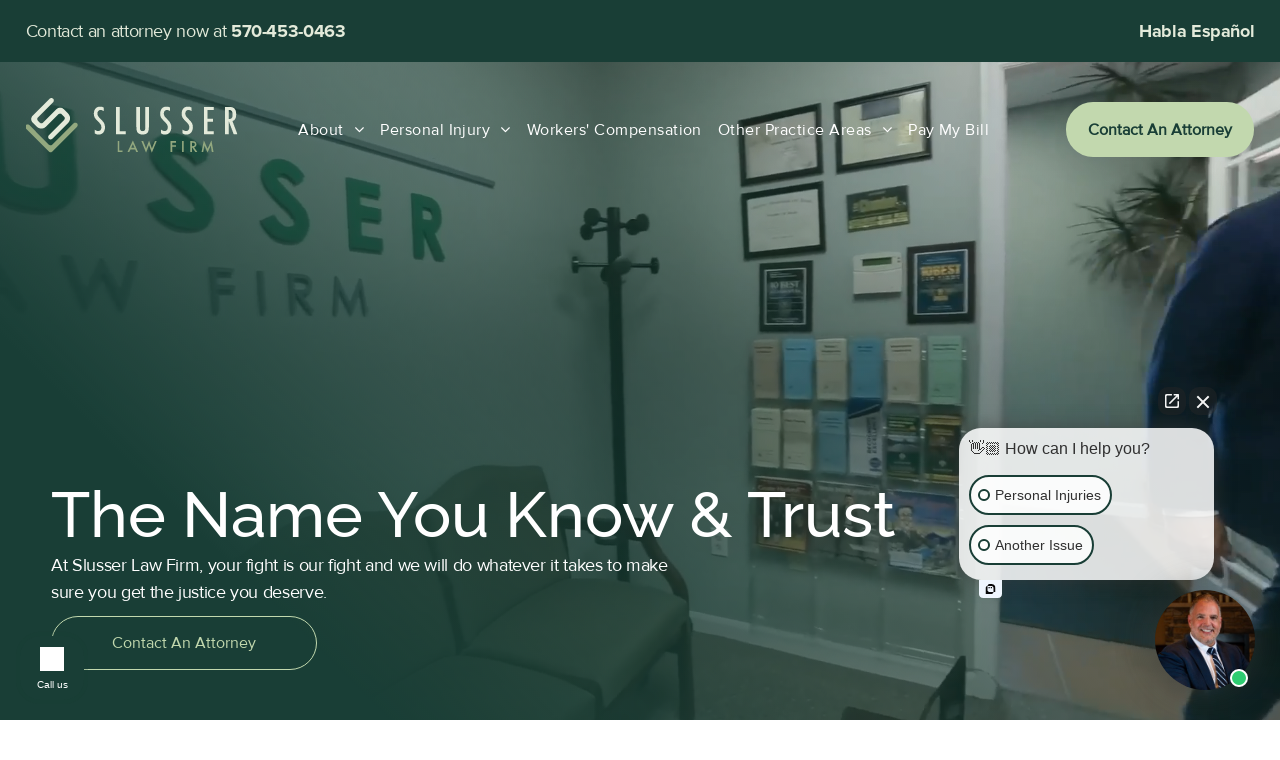

--- FILE ---
content_type: text/html;charset=utf-8
request_url: https://www.slusserlawfirm.com/
body_size: 62955
content:
<!doctype html >
<html xmlns="http://www.w3.org/1999/xhtml" lang="en"
      class="">
<head>
    <meta charset="utf-8">
    




































<script type="text/javascript">
    window._currentDevice = 'desktop';
    window.Parameters = window.Parameters || {
        HomeUrl: 'https://www.slusserlawfirm.com/',
        AccountUUID: '00b582d182f54bb0a684111cac932521',
        SystemID: 'US_DIRECT_PRODUCTION',
        SiteAlias: '204168d4',
        SiteType: atob('RFVEQU9ORQ=='),
        PublicationDate: 'Mon Feb 02 17:31:29 UTC 2026',
        ExternalUid: null,
        IsSiteMultilingual: false,
        InitialPostAlias: '',
        InitialPostPageUuid: '',
        InitialDynamicItem: '',
        DynamicPageInfo: {
            isDynamicPage: false,
            base64JsonRowData: 'null',
        },
        InitialPageAlias: 'home',
        InitialPageUuid: '32716da0f3cb43aaba8c46d000e1fd1d',
        InitialPageId: '41618520',
        InitialEncodedPageAlias: 'aG9tZQ==',
        InitialHeaderUuid: 'a47a4abc93354e9e82d4157d1979377b',
        CurrentPageUrl: '',
        IsCurrentHomePage: true,
        AllowAjax: false,
        AfterAjaxCommand: null,
        HomeLinkText: 'Back To Home',
        UseGalleryModule: false,
        CurrentThemeName: 'Layout Theme',
        ThemeVersion: '500000',
        DefaultPageAlias: '',
        RemoveDID: true,
        WidgetStyleID: null,
        IsHeaderFixed: false,
        IsHeaderSkinny: false,
        IsBfs: true,
        StorePageAlias: 'null',
        StorePagesUrls: 'e30=',
        IsNewStore: 'false',
        StorePath: '',
        StoreId: 'null',
        StoreVersion: 0,
        StoreBaseUrl: '',
        StoreCleanUrl: true,
        StoreDisableScrolling: true,
        IsStoreSuspended: false,
        HasCustomDomain: true,
        SimpleSite: false,
        showCookieNotification: false,
        cookiesNotificationMarkup: 'null',
        translatedPageUrl: '',
        isFastMigrationSite: false,
        sidebarPosition: 'NA',
        currentLanguage: 'en',
        currentLocale: 'en',
        NavItems: '{}',
        errors: {
            general: 'There was an error connecting to the page.<br/> Make sure you are not offline.',
            password: 'Incorrect name/password combination',
            tryAgain: 'Try again'
        },
        NavigationAreaParams: {
            ShowBackToHomeOnInnerPages: true,
            NavbarSize: -1,
            NavbarLiveHomePage: 'https://www.slusserlawfirm.com/',
            BlockContainerSelector: '.dmBody',
            NavbarSelector: '#dmNav:has(a)',
            SubNavbarSelector: '#subnav_main'
        },
        hasCustomCode: true,
        planID: '7',
        customTemplateId: 'null',
        siteTemplateId: 'null',
        productId: 'DM_DIRECT',
        disableTracking: false,
        pageType: 'FROM_SCRATCH',
        isRuntimeServer: true,
        isInEditor: false,
        hasNativeStore: false,
        defaultLang: 'en',
        hamburgerMigration: null,
        isFlexSite: true
    };

    window.Parameters.LayoutID = {};
    window.Parameters.LayoutID[window._currentDevice] = 30;
    window.Parameters.LayoutVariationID = {};
    window.Parameters.LayoutVariationID[window._currentDevice] = 5;
</script>





















<!-- Injecting site-wide to the head -->

<script type="text/javascript" data-swh-uuid="93b3373de82d43b29f1d4777ae6c3ecb">


!function (global) {
  var iubDefaultLanguage = 'en';

  var iubHtmlElement = document.documentElement;
  var iubSiteLanguage = iubHtmlElement.getAttribute('lang') || navigator.language.split('-')[0];
  var iubSectionConfig = {
    'content-end': {
      applyContainer: true,
      containerStyle: {
        'padding': '10px 0',
        'text-align': 'center',
      },
      elementStyle: {
        'margin': '0 5px',
      },
    }
  };

  function iubGetSectionConfig(section) {
    return iubSectionConfig[section] || {};
  }

  function iubDecodeHtmlEntities(encodedString) {
    var textarea = document.createElement("textarea");
    textarea.innerHTML = encodedString;
    return textarea.value;
  }

  global.iubActivateSectionScript = function (section) {
    var target = document.getElementById('iubenda-' + section + '-' + (iubSiteLanguage || iubDefaultLanguage)) // i.e. iubenda-head-en

    if (target === null) {
      return;
    }

    var config = iubGetSectionConfig(section);
    var parsed = document.createElement('div');
    var container;

    if (config.applyContainer) {
      container = document.createElement('div');

      Object.keys(config.containerStyle || {}).forEach(function(key) {
        container.style.setProperty(key, config.containerStyle[key], 'important');
      });

      target.parentNode.insertBefore(container, target.nextSibling);
    }

    var rawHtml;
    var commentStartSym;
    var commentEndSym;

    if (target instanceof HTMLScriptElement) { // wrapper script element
      rawHtml = target.textContent;
      commentStartSym = '/* ';
      commentEndSym = ' */';
    }

    else { // wrapper div element
      rawHtml = target.innerHTML;
      commentStartSym = '<!-- ';
      commentEndSym = ' -->';
    }

    var html = rawHtml.substring( // remove comment symbols from element
      rawHtml.indexOf(commentStartSym) + commentStartSym.length,
      rawHtml.lastIndexOf(commentEndSym)
    );

    parsed.innerHTML = iubDecodeHtmlEntities(html);

    while (parsed.lastElementChild) {
      var element = parsed.lastElementChild;

      // Create active script element from the current disabled one
      if (element instanceof HTMLScriptElement) {
        var newScript = document.createElement('script');

        Array.from(element.attributes).forEach(function (attr) {
          newScript.setAttribute(attr.name, attr.value);
        });

        newScript.textContent = element.textContent;

        parsed.removeChild(element);
        element = newScript;
      }

      Object.keys(config.elementStyle || {}).forEach(function(key) {
        element.style.setProperty(key, config.elementStyle[key], 'important');
      });

      if (config.applyContainer) {
        container.appendChild(element);
      } else {
        target.parentNode.insertBefore(element, target.nextSibling);
      }
    }

    target.parentNode.removeChild(target);
  }
}(window);


</script>



<!-- End Injecting site-wide to the head -->

<!-- Inject secured cdn script -->


<!-- ========= Meta Tags ========= -->
<!-- PWA settings -->
<script>
    function toHash(str) {
        var hash = 5381, i = str.length;
        while (i) {
            hash = hash * 33 ^ str.charCodeAt(--i)
        }
        return hash >>> 0
    }
</script>
<script>
    (function (global) {
    //const cacheKey = global.cacheKey;
    const isOffline = 'onLine' in navigator && navigator.onLine === false;
    const hasServiceWorkerSupport = 'serviceWorker' in navigator;
    if (isOffline) {
        console.log('offline mode');
    }
    if (!hasServiceWorkerSupport) {
        console.log('service worker is not supported');
    }
    if (hasServiceWorkerSupport && !isOffline) {
        window.addEventListener('load', function () {
            const serviceWorkerPath = '/runtime-service-worker.js?v=3';
            navigator.serviceWorker
                .register(serviceWorkerPath, { scope: './' })
                .then(
                    function (registration) {
                        // Registration was successful
                        console.log(
                            'ServiceWorker registration successful with scope: ',
                            registration.scope
                        );
                    },
                    function (err) {
                        // registration failed :(
                        console.log('ServiceWorker registration failed: ', err);
                    }
                )
                .catch(function (err) {
                    console.log(err);
                });
        });

        // helper function to refresh the page
        var refreshPage = (function () {
            var refreshing;
            return function () {
                if (refreshing) return;
                // prevent multiple refreshes
                var refreshkey = 'refreshed' + location.href;
                var prevRefresh = localStorage.getItem(refreshkey);
                if (prevRefresh) {
                    localStorage.removeItem(refreshkey);
                    if (Date.now() - prevRefresh < 30000) {
                        return; // dont go into a refresh loop
                    }
                }
                refreshing = true;
                localStorage.setItem(refreshkey, Date.now());
                console.log('refereshing page');
                window.location.reload();
            };
        })();

        function messageServiceWorker(data) {
            return new Promise(function (resolve, reject) {
                if (navigator.serviceWorker.controller) {
                    var worker = navigator.serviceWorker.controller;
                    var messageChannel = new MessageChannel();
                    messageChannel.port1.onmessage = replyHandler;
                    worker.postMessage(data, [messageChannel.port2]);
                    function replyHandler(event) {
                        resolve(event.data);
                    }
                } else {
                    resolve();
                }
            });
        }
    }
})(window);
</script>
<!-- Add manifest -->
<!-- End PWA settings -->



<link rel="canonical" href="https://www.slusserlawfirm.com/">

<meta id="view" name="viewport" content="initial-scale=1, minimum-scale=1, maximum-scale=5, viewport-fit=cover">
<meta name="apple-mobile-web-app-capable" content="yes">

<!--Add favorites icons-->

<link rel="apple-touch-icon"
      href="https://irp.cdn-website.com/204168d4/dms3rep/multi/Icon.png"/>

<link rel="icon" type="image/x-icon" href="https://irp.cdn-website.com/204168d4/site_favicon_16_1751916531814.ico"/>

<!-- End favorite icons -->
<link rel="preconnect" href="https://lirp.cdn-website.com/"/>



<!-- render the required CSS and JS in the head section -->
<script id='d-js-dmapi'>
    window.SystemID = 'US_DIRECT_PRODUCTION';

    if (!window.dmAPI) {
        window.dmAPI = {
            registerExternalRuntimeComponent: function () {
            },
            getCurrentDeviceType: function () {
                return window._currentDevice;
            },
            runOnReady: (ns, fn) => {
                const safeFn = dmAPI.toSafeFn(fn);
                ns = ns || 'global_' + Math.random().toString(36).slice(2, 11);
                const eventName = 'afterAjax.' + ns;

                if (document.readyState === 'complete') {
                    $.DM.events.off(eventName).on(eventName, safeFn);
                    setTimeout(function () {
                        safeFn({
                            isAjax: false,
                        });
                    }, 0);
                } else {
                    window?.waitForDeferred?.('dmAjax', () => {
                        $.DM.events.off(eventName).on(eventName, safeFn);
                        safeFn({
                            isAjax: false,
                        });
                    });
                }
            },
            toSafeFn: (fn) => {
                if (fn?.safe) {
                    return fn;
                }
                const safeFn = function (...args) {
                    try {
                        return fn?.apply(null, args);
                    } catch (e) {
                        console.log('function failed ' + e.message);
                    }
                };
                safeFn.safe = true;
                return safeFn;
            }
        };
    }

    if (!window.requestIdleCallback) {
        window.requestIdleCallback = function (fn) {
            setTimeout(fn, 0);
        }
    }
</script>

<!-- loadCSS function header.jsp-->






<script id="d-js-load-css">
/**
 * There are a few <link> tags with CSS resource in them that are preloaded in the page
 * in each of those there is a "onload" handler which invokes the loadCSS callback
 * defined here.
 * We are monitoring 3 main CSS files - the runtime, the global and the page.
 * When each load we check to see if we can append them all in a batch. If threre
 * is no page css (which may happen on inner pages) then we do not wait for it
 */
(function () {
  let cssLinks = {};
  function loadCssLink(link) {
    link.onload = null;
    link.rel = "stylesheet";
    link.type = "text/css";
  }
  
    function checkCss() {
      const pageCssLink = document.querySelector("[id*='CssLink']");
      const widgetCssLink = document.querySelector("[id*='widgetCSS']");

        if (cssLinks && cssLinks.runtime && cssLinks.global && (!pageCssLink || cssLinks.page) && (!widgetCssLink || cssLinks.widget)) {
            const storedRuntimeCssLink = cssLinks.runtime;
            const storedPageCssLink = cssLinks.page;
            const storedGlobalCssLink = cssLinks.global;
            const storedWidgetCssLink = cssLinks.widget;

            storedGlobalCssLink.disabled = true;
            loadCssLink(storedGlobalCssLink);

            if (storedPageCssLink) {
                storedPageCssLink.disabled = true;
                loadCssLink(storedPageCssLink);
            }

            if(storedWidgetCssLink) {
                storedWidgetCssLink.disabled = true;
                loadCssLink(storedWidgetCssLink);
            }

            storedRuntimeCssLink.disabled = true;
            loadCssLink(storedRuntimeCssLink);

            requestAnimationFrame(() => {
                setTimeout(() => {
                    storedRuntimeCssLink.disabled = false;
                    storedGlobalCssLink.disabled = false;
                    if (storedPageCssLink) {
                      storedPageCssLink.disabled = false;
                    }
                    if (storedWidgetCssLink) {
                      storedWidgetCssLink.disabled = false;
                    }
                    // (SUP-4179) Clear the accumulated cssLinks only when we're
                    // sure that the document has finished loading and the document 
                    // has been parsed.
                    if(document.readyState === 'interactive') {
                      cssLinks = null;
                    }
                }, 0);
            });
        }
    }
  

  function loadCSS(link) {
    try {
      var urlParams = new URLSearchParams(window.location.search);
      var noCSS = !!urlParams.get("nocss");
      var cssTimeout = urlParams.get("cssTimeout") || 0;

      if (noCSS) {
        return;
      }
      if (link.href && link.href.includes("d-css-runtime")) {
        cssLinks.runtime = link;
        checkCss();
      } else if (link.id === "siteGlobalCss") {
        cssLinks.global = link;
        checkCss();
      } 
      
      else if (link.id && link.id.includes("CssLink")) {
        cssLinks.page = link;
        checkCss();
      } else if (link.id && link.id.includes("widgetCSS")) {
        cssLinks.widget = link;
        checkCss();
      }
      
      else {
        requestIdleCallback(function () {
          window.setTimeout(function () {
            loadCssLink(link);
          }, parseInt(cssTimeout, 10));
        });
      }
    } catch (e) {
      throw e
    }
  }
  window.loadCSS = window.loadCSS || loadCSS;
})();
</script>



<script data-role="deferred-init" type="text/javascript">
    /* usage: window.getDeferred(<deferred name>).resolve() or window.getDeferred(<deferred name>).promise.then(...)*/
    function Def() {
        this.promise = new Promise((function (a, b) {
            this.resolve = a, this.reject = b
        }).bind(this))
    }

    const defs = {};
    window.getDeferred = function (a) {
        return null == defs[a] && (defs[a] = new Def), defs[a]
    }
    window.waitForDeferred = function (b, a, c) {
        let d = window?.getDeferred?.(b);
        d
            ? d.promise.then(a)
            : c && ["complete", "interactive"].includes(document.readyState)
                ? setTimeout(a, 1)
                : c
                    ? document.addEventListener("DOMContentLoaded", a)
                    : console.error(`Deferred  does not exist`);
    };
</script>
<style id="forceCssIncludes">
    /* This file is auto-generated from a `scss` file with the same name */

.videobgwrapper{overflow:hidden;position:absolute;z-index:0;width:100%;height:100%;top:0;left:0;pointer-events:none;border-radius:inherit}.videobgframe{position:absolute;width:101%;height:100%;top:50%;left:50%;transform:translateY(-50%) translateX(-50%);object-fit:fill}#dm video.videobgframe{margin:0}@media (max-width:767px){.dmRoot .dmPhotoGallery.newPhotoGallery:not(.photo-gallery-done){min-height:80vh}}@media (min-width:1025px){.dmRoot .dmPhotoGallery.newPhotoGallery:not(.photo-gallery-done){min-height:45vh}}@media (min-width:768px) and (max-width:1024px){.responsiveTablet .dmPhotoGallery.newPhotoGallery:not(.photo-gallery-done){min-height:45vh}}#dm [data-show-on-page-only]{display:none!important}#dmRoot div.stickyHeaderFix div.site_content{margin-top:0!important}#dmRoot div.stickyHeaderFix div.hamburger-header-container{position:relative}
    

</style>
<style id="cssVariables" type="text/css">
    :root {
  --color_1: rgba(25, 62, 54, 1);
  --color_2: rgba(255, 255, 255, 1);
  --color_3: rgba(194, 216, 174, 1);
  --color_4: rgba(227, 234, 218, 1);
  --color_5: rgba(227, 234, 218, 0.7);
  --color_6: rgba(194, 216, 174, 1);
  --color_7: rgba(130, 130, 130, 1);
  --max-content-width_1: 1200px;
}
</style>


<style id="hideAnimFix">
  .dmDesktopBody:not(.editGrid) [data-anim-desktop]:not([data-anim-desktop='none']), .dmDesktopBody:not(.editGrid) [data-anim-extended] {
    visibility: hidden;
  }

  .dmDesktopBody:not(.editGrid) .dmNewParagraph[data-anim-desktop]:not([data-anim-desktop='none']), .dmDesktopBody:not(.editGrid) .dmNewParagraph[data-anim-extended] {
    visibility: hidden !important;
  }


  #dmRoot:not(.editGrid) .flex-element [data-anim-extended] {
    visibility: hidden;
  }

</style>



<style id="criticalCss">
    @charset "UTF-8";.videobgframe,.videobgwrapper{position:absolute;height:100%}[data-layout-grid],[data-widget-type]:has(>.dmWidget.flexButton){-ms-grid-columns:minmax(0,1fr);grid-template-columns:minmax(0,1fr)}#flex-header [data-widget-type=image],.text-align-center{text-align:center}.videobgwrapper{overflow:hidden;z-index:0;width:100%;top:0;left:0;border-radius:inherit}.videobgframe{width:101%;top:50%;left:50%;transform:translateY(-50%) translateX(-50%);object-fit:fill}#dm video.videobgframe{margin:0}:root{--color_1:rgba(25, 62, 54, 1);--color_2:rgba(255, 255, 255, 1);--color_3:rgba(194, 216, 174, 1);--color_4:rgba(227, 234, 218, 1);--color_5:rgba(227, 234, 218, 0.7);--color_6:rgba(194, 216, 174, 1);--color_7:rgba(130, 130, 130, 1);--max-content-width_1:1200px;--hover-transform-zoomout:scale(1.06);--hover-transform-float:translateY(-8px);--hover-transform-forward:translateX(8px);--hover-transform-shrink:scale(0.9);--hover-transform-move-top:translateY(-10px);--hover-transform-move-bottom:translateY(10px);--hover-transform-move-left:translateX(-10px);--hover-transform-move-right:translateX(10px);--hover-transform-rotate:rotate(7deg);--hover-transform-opacity:0.7;--hover-scroll-transform:translate3d(0, 0, 0)}[data-layout-grid]{display:-ms-grid;display:grid;justify-content:start;align-items:start}[data-layout-grid]>.flex-element.group{display:flex;flex-direction:row;justify-content:flex-start;align-items:center;justify-self:center;align-self:start;order:0;max-width:1200px}[data-layout-grid]>.flex-element.group>.flex-element.group{align-items:flex-start;align-self:stretch}.flex-element.group,[data-layout-grid],[data-layout-grid]>.flex-element.group,[data-layout-grid]>.flex-element.group>.flex-element.group{background-size:cover;background-repeat:no-repeat;background-position:50% 50%;position:relative}.flex-element.group,[data-layout-grid]>.flex-element.group>.flex-element.group{max-width:100%;display:flex;flex-direction:column;justify-content:center}.flex-element.widget-wrapper{position:relative;min-width:10px;min-height:10px}#dm [data-flex-id] .widget-wrapper>[data-element-type]{width:100%;height:100%;margin:0;padding:0}[data-flex-id] .widget-wrapper [data-element-type=image] img,[data-flex-id] .widget-wrapper [data-element-type=image] img[width][height]{object-fit:cover;width:100%;height:100%}[data-flex-id] .flex-element.grid>.flex-element{-ms-grid-column:1;grid-column-start:1;-ms-grid-column-span:1;grid-column-end:span 1;-ms-grid-row:1;grid-row-start:1;-ms-grid-row-span:1;grid-row-end:span 1}[data-widget-type]:has(>.dmWidget.flexButton){display:-ms-grid;display:grid;-ms-grid-rows:minmax(0,1fr);grid-template-rows:minmax(0,1fr)}#flex-header[data-overlapping]{position:absolute!important;width:100%!important;z-index:101}#flex-header[data-overlapping]~.layout-drawer{z-index:101}.dmInner{position:relative;background:#fff;min-width:auto!important}a,button,input{font-family:inherit}#dmRoot{text-decoration-skip-ink:none}#site_content,[data-flex-id]{position:relative}[data-layout-grid]{-ms-grid-rows:minmax(0,max-content)!important;grid-template-rows:minmax(0,-webkit-max-content)!important;grid-template-rows:minmax(0,max-content)!important}.flex-widgets-container{display:none}body.fix-mobile-scrolling{overflow:initial}html{font-family:Source Sans Pro;-webkit-text-size-adjust:100%;-ms-text-size-adjust:100%}@media (max-width:767px){[data-hidden-on-mobile]{display:none!important}}*,:after,:before{box-sizing:border-box}@media (min-width:1025px){[data-video-bg]{min-height:100px}[data-hidden-on-desktop]{display:none!important}}@media (min-width:768px) and (max-width:1024px){[data-hidden-on-tablet]{display:none!important}}.video-ssr .videobgframe{object-fit:cover}.dmInner ul:not(.defaultList){padding:1px}#dm video{max-width:100%!important;display:block;margin:10px auto}#dm h3.dmwidget-title[hide=true]{display:none}.clearfix,a,img,li,ul{vertical-align:top}.dmOuter{word-wrap:break-word}#dmFlexHeaderContainer{display:inline}#flex-sticky [data-layout-grid]>.flex-element.group>.flex-element.group>.flex-element.inner-grid>.flex-element{-ms-grid-row:1;-ms-grid-row-span:1;-ms-grid-column:1;-ms-grid-column-span:1;grid-area:1/1/2/2;max-width:fill-available;max-width:-webkit-fill-available}@media (min-width:1025px){[data-layout-grid]>.flex-element.group{max-width:var(--max-content-full_1,var(--max-content-width_1,1200px))}[data-version] [class*=" font-size-"],[data-version] [class*=" size-"],[data-version] [class^=font-size-]{font-size:calc(var(--font-size) *var(--font-unit,1px))!important}}@media (min-width:768px) and (max-width:1024px){[data-version] [class*=" t-font-size-"],[data-version] [class*=" t-size-"]{font-size:calc(var(--font-size) *var(--t-font-unit,1px))!important}}@media (max-width:767px){[data-version] [class*=" m-font-size-"],[data-version] [class*=" m-size-"],[data-version] [class^=m-font-size-],[data-version] [class^=m-size-]{font-size:calc(var(--font-size) *var(--m-font-unit,1px))!important}}@media (max-width:1024px){[data-layout-grid]>.flex-element.group{max-width:1200px}}body{container-type:inline-size;container-name:body;-webkit-overflow-scrolling:touch}:not(.runtime-module-container) .layout-drawer,:not(.runtime-module-container) .layout-drawer-overlay{visibility:hidden}:not(.runtime-module-container) .layout-drawer{position:fixed;transform:translate(-100%,-100%)}:not(.runtime-module-container) .layout-drawer-overlay{opacity:0}.runtime-module-container{width:100%}.runtime-module-container .layout-drawer,.runtime-module-container .layout-drawer-overlay{visibility:visible;height:100%;position:fixed;top:0;left:0}.runtime-module-container .layout-drawer{background-color:#fff;width:75vw;transform:translate(-100%,0);overflow:auto;-webkit-overflow-scrolling:auto;z-index:13;display:flex;flex-direction:column}.runtime-module-container .layout-drawer[data-origin=top]{min-height:20vh;min-width:40vw;max-height:100%;height:auto;width:100%;transform:translate(0,-100%)}.runtime-module-container .layout-drawer[data-origin=top][data-auto-height]{height:auto}.runtime-module-container .layout-drawer-overlay{width:100vw;background-color:rgba(0,0,0,.4);opacity:0;z-index:6}[data-flex-site] .layout-drawer [data-flex-id]{flex:1 0 auto;transform:translateZ(0)}.main-navigation.unifiednav{display:flex;justify-content:space-around;align-items:stretch;overflow:visible}.main-navigation.unifiednav ul{list-style:none;padding:0;margin:0;font-size:1rem}.main-navigation.unifiednav .unifiednav__container{display:flex;list-style:none;flex-grow:1}.main-navigation.unifiednav .unifiednav__container>.unifiednav__item-wrap{display:flex;justify-content:flex-start;position:relative;font-weight:400}.main-navigation.unifiednav .unifiednav__container:not([data-depth])>.unifiednav__item-wrap::after,.main-navigation.unifiednav .unifiednav__container:not([data-depth])>.unifiednav__item-wrap::before{content:"";-ms-grid-row-align:center;align-self:center;font-weight:700}.main-navigation.unifiednav .unifiednav__container>.unifiednav__item-wrap>.unifiednav__item{display:flex;justify-content:flex-start;align-items:center;flex-direction:row;color:inherit;text-decoration:none;position:relative;padding:12px 15px;margin:0;font-weight:inherit;letter-spacing:.03em}.main-navigation.unifiednav .unifiednav__container:not([data-depth])>.unifiednav__item-wrap>.unifiednav__item{padding:0 15px}.main-navigation.unifiednav .unifiednav__container>.unifiednav__item-wrap>.unifiednav__item .nav-item-text{white-space:nowrap}.main-navigation.unifiednav .unifiednav__container:not([data-depth])>.unifiednav__item-wrap>.unifiednav__item .nav-item-text::after,.main-navigation.unifiednav .unifiednav__container:not([data-depth])>.unifiednav__item-wrap>.unifiednav__item .nav-item-text::before{content:"";width:100%;height:0;border:0 solid transparent;border-top-color:currentColor;display:block;opacity:0}.main-navigation.unifiednav.effect-bottom2{padding:calc(12px - .2em - 2px) 15px}.main-navigation.unifiednav.effect-bottom2 .unifiednav__container:not([data-depth])>.unifiednav__item-wrap>.unifiednav__item .nav-item-text::after,.main-navigation.unifiednav.effect-bottom2 .unifiednav__container:not([data-depth])>.unifiednav__item-wrap>.unifiednav__item .nav-item-text::before{transform:scaleX(0);border-top-width:2px;transform-origin:left}.main-navigation.unifiednav.effect-bottom2 .unifiednav__container:not([data-depth])>.unifiednav__item-wrap>.unifiednav__item .nav-item-text::after{margin-top:.2em}.main-navigation.unifiednav.effect-bottom2 .unifiednav__container:not([data-depth])>.unifiednav__item-wrap>.unifiednav__item .nav-item-text::before{margin-bottom:.2em;border-top-color:transparent}.main-navigation.unifiednav .unifiednav__container .unifiednav__item:not(.unifiednav__item_has-sub-nav) .icon{display:none}.main-navigation.unifiednav .unifiednav__container[data-depth]{position:absolute;top:0;left:0;flex-direction:column;opacity:0;z-index:100;background-color:#faf9f9}.main-navigation.unifiednav .unifiednav__container[data-depth="0"]{top:100%;transform:translateY(-10px)}.main-navigation.unifiednav:not(.unifiednav_vertical) .unifiednav__container[data-depth="0"]{left:15px}.main-navigation.unifiednav .unifiednav__container>.unifiednav__item-wrap .unifiednav__container>.unifiednav__item-wrap{flex-direction:column}.main-navigation.unifiednav .unifiednav__container[data-depth]>.unifiednav__item-wrap .unifiednav__item{padding:15px 30px 15px 15px;margin:0}.main-navigation.unifiednav .unifiednav__container[data-depth]>.unifiednav__item-wrap:not(:last-child)::after{content:""!important;width:100%;height:0;color:#ececec;-ms-grid-row-align:center;align-self:center;border:0 solid currentColor}.main-navigation.unifiednav[layout-sub=submenu_horizontal_1] .unifiednav__container[data-depth]{color:#999}.main-navigation.unifiednav .unifiednav__container>.unifiednav__item-wrap>.unifiednav__item.unifiednav__item_has-sub-nav .icon{display:initial;padding-left:10px;margin-left:0}.main-navigation.unifiednav:not(.unifiednav_vertical)>.unifiednav__container{justify-content:inherit}#dm .main-navigation.unifiednav .unifiednav__container[data-depth]{background-color:transparent}#dm .main-navigation.unifiednav[layout-sub=submenu_horizontal_1] .unifiednav__container[data-depth]{background-color:#faf9f9}#dm .main-navigation.unifiednav .unifiednav__container[data-depth]>.unifiednav__item-wrap:not(:last-child)::after{color:#d1d1d1}#dm .main-navigation.unifiednav[data-nav-structure=VERTICAL] .unifiednav__container{flex-direction:column;flex:1 1 100%}#dm .main-navigation.unifiednav[data-nav-structure=VERTICAL] .unifiednav__container>.unifiednav__item-wrap>.unifiednav__item{padding:8px 0;margin:0}#dm .main-navigation.unifiednav[data-nav-structure=VERTICAL] .unifiednav__container>.unifiednav__item-wrap>.unifiednav__item.unifiednav__item_has-sub-nav .icon{padding-left:15px}#dm .main-navigation.unifiednav[data-nav-structure=VERTICAL] .unifiednav__container>.unifiednav__item-wrap>.unifiednav__item .nav-item-text{white-space:initial}#dm .main-navigation.unifiednav[data-nav-structure=VERTICAL] .unifiednav__container:not([data-depth])>.unifiednav__item-wrap{flex-direction:column}#dm .main-navigation.unifiednav[data-nav-structure=VERTICAL] .unifiednav__container:not([data-depth])>.unifiednav__item-wrap .unifiednav__container[data-depth]{opacity:1;position:static;transform:translate(0)}#dm .main-navigation.unifiednav[data-nav-structure=VERTICAL] .unifiednav__container:not([data-depth])>.unifiednav__item-wrap .unifiednav__container[data-depth]>.unifiednav__item-wrap .unifiednav__item{justify-content:inherit;padding:8px 1em;margin:0;font-size:.8em}#dm .main-navigation.unifiednav[data-nav-structure=VERTICAL] .unifiednav__container:not([data-depth])>.unifiednav__item-wrap::after{content:""!important;width:100%;height:0;color:#d1d1d1;align-self:flex-start;border:0 solid currentColor}#dm .dmInner .dmWidget:after,#dm .main-navigation.unifiednav:not([data-nav-structure=VERTICAL]) .unifiednav__container:not([data-depth])>.unifiednav__item-wrap:not(:last-child)::after,#dm .main-navigation.unifiednav:not([data-nav-structure=VERTICAL]) .unifiednav__container:not([data-depth])>.unifiednav__item-wrap:not(:last-child)::before{content:""}#dm .main-navigation.unifiednav[data-nav-structure=VERTICAL][layout-main=vertical_nav_layout_2] .unifiednav__container:not([data-depth])>.unifiednav__item-wrap>.unifiednav__container[data-depth]>.unifiednav__item-wrap .unifiednav__item{padding:8px 12px}#dm .main-navigation.unifiednav[data-nav-structure=VERTICAL][layout-main=vertical_nav_layout_2] .unifiednav__container:not([data-depth])>.unifiednav__item-wrap>.unifiednav__item{padding:5px 0}#dm .main-navigation.unifiednav[data-nav-structure=VERTICAL][data-show-vertical-sub-items=HIDE] .unifiednav__container[data-depth]{transform-origin:top;height:auto;overflow:hidden}#dm .main-navigation.unifiednav[data-nav-structure=VERTICAL][data-show-vertical-sub-items=HIDE]>.unifiednav__container:not([data-depth])>.unifiednav__item-wrap .unifiednav__container[data-depth]{opacity:0;max-height:0}#dm .main-navigation.unifiednav:not([data-nav-structure=VERTICAL])>.unifiednav__container{flex-wrap:wrap;justify-content:inherit}#dm .main-navigation.unifiednav:not([data-nav-structure=VERTICAL])>.unifiednav__container .nav-item-text::before{text-align:left}#dm .main-navigation.unifiednav[data-nav-structure=VERTICAL] .unifiednav__container>.unifiednav__item-wrap>.unifiednav__item.unifiednav__item_has-sub-nav .icon{display:inline-block;padding-right:0}@media (min-width:768px) and (max-width:1024px){.dmRoot #dm .main-navigation.unifiednav .unifiednav__container>.unifiednav__item-wrap>.unifiednav__item.unifiednav__item_has-sub-nav .icon{transform:scale(1.2)}}@media (max-width:767px){.dmRoot #dm .main-navigation.unifiednav .nav-item-text{position:relative}.dmRoot #dm .main-navigation.unifiednav .unifiednav__container>.unifiednav__item-wrap>.unifiednav__item.unifiednav__item_has-sub-nav .icon{transform:scale(1.3)}#dm .dmInner .dmWidget{width:100%}}#dm .dmInner .dmWidget:not(.displayNone){display:inline-block}#dm .dmInner .dmWidget:not(.flexButton):not(.displayNone)[data-display-type=block]{display:block}#dm .dmInner .dmWidget.flexButton:not(.displayNone){display:flex}#dm .dmInner .dmWidget.flexButton{display:flex;align-items:center;justify-content:center;padding:10px 7px}#dm .dmInner .dmWidget.flexButton .text{padding:0!important;flex-grow:1;max-width:-webkit-max-content;max-width:max-content}#dm .dmInner .dmWidget.flexButton:after{display:none}#dm .dmInner .dmWidget{text-decoration:none;margin:10px 0;clear:both;position:relative;text-align:center;line-height:22px;box-shadow:none;background-image:none;padding:0;height:auto;border-style:solid;white-space:nowrap}#dm .dmInner .dmWidget:after{display:inline-block;height:100%;vertical-align:middle;width:0;margin-right:-.25em}#dm .dmInner .dmWidget .iconBg{position:absolute;left:0;width:50px;top:50%;margin-top:-13px}#dm .dmWidget .text{display:inline-block;vertical-align:middle;font-size:1.125em;line-height:normal;white-space:normal;padding:10px 7px;max-width:98%}#dm div.dmContent [class*=" icon-"],[class*=" icon-"]{font-family:FontAwesome!important;font-weight:400;font-style:normal;text-decoration:inherit;-webkit-font-smoothing:antialiased}[class*=" icon-"]:before{text-decoration:none;display:inline-block;speak:none}a [class*=" icon-"]{display:inline}[class*=" icon-"]{display:inline;width:auto;height:auto;line-height:normal;vertical-align:baseline;background-image:none;background-position:0 0;background-repeat:repeat;margin-top:0}.icon-star:before{content:"\f005"}.icon-angle-right:before{content:"\f105"}.icon-angle-down:before{content:"\f107"}#dm .dmform:has(.spacing-container) .dmform-title.dmwidget-title{padding-inline:0;margin-block-start:0}div.dmInner .dmform select option{background-color:#fff}div.dmInner .dmform select option:not(:disabled){color:initial}.dmform-title{padding-right:15px;padding-left:15px}img{max-width:100%;-ms-interpolation-mode:bicubic;display:inline-block}.dmNewParagraph[data-version]{line-height:initial}.dmNewParagraph[data-version] .text-align-left{text-align:left!important}.dmNewParagraph[data-version] .text-align-center{text-align:center!important}.dmNewParagraph[data-version] .text-align-right{text-align:right!important}.dmNewParagraph[data-version] [class*=size-]{width:auto!important;height:auto!important}.dmNewParagraph[data-version] h1,.dmNewParagraph[data-version] h2,.dmNewParagraph[data-version] h3,.dmNewParagraph[data-version] h4,.dmNewParagraph[data-version] h6,.dmNewParagraph[data-version] p{margin-top:0;margin-bottom:0}.dmNewParagraph[data-version] a{vertical-align:initial}@media (max-width:767px){.dmRoot .dmNewParagraph[data-version] .m-text-align-left{text-align:left!important}.dmRoot .dmNewParagraph[data-version] .m-text-align-center{text-align:center!important}}#dm .postArticle .authorBar{font-size:80%;opacity:.8}#dm [dmle_extension=internal_blog_list][show-author=false] .authorBar{display:none}#dm .postText *,#dm [list-layout=large_list][text-align=left] .postText *{text-align:left}#dm .dmPhotoGallery.newPhotoGallery .photoGalleryThumbs .caption-container .caption-inner div,#dm .dmPhotoGallery.newPhotoGallery .photoGalleryThumbs .caption-container .caption-inner h3,.dmPhotoGallery.newPhotoGallery .photoGalleryThumbs .caption-container .caption-inner,.dmPhotoGalleryHolder,.graphicWidget,.imageWidget a{text-align:center}#dm [list-layout=large_list] .postArticle .authorBar{margin:0 0 15px;padding:0}#dm [blog-posts-feature-flag=true][dmle_extension=internal_blog_list][show-author=false] .authorBar{display:none}.graphicWidget{width:200px;height:200px;margin:10px auto}.graphicWidget svg.svg{width:100%;height:100%;color:#000;fill:#000}.graphicWidgetV2{width:60px;height:60px}.graphicWidgetV3{font-size:0}.dmPhotoGallery{margin:10px 0;width:100%;overflow:hidden;min-height:1px;clear:both}.dmPhotoGallery .image-container{position:relative}.dmPhotoGallery.newPhotoGallery .photoGalleryThumbs .caption-container .caption-inner h3{margin:0;line-height:normal;font-size:21px}.dmPhotoGallery.newPhotoGallery .photoGalleryThumbs .caption-container .caption-inner .caption-text,.dmPhotoGallery.newPhotoGallery .photoGalleryThumbs .caption-container .caption-inner .caption-title{max-width:100%}#dm .dmPhotoGallery.newPhotoGallery .photoGalleryThumbs{list-style:none;position:relative}#dm .dmPhotoGallery.newPhotoGallery.captionAlignment-center_left .photoGalleryThumbs .caption-container .caption-inner:not(:has(>.caption-link)){justify-content:center;align-items:flex-start}#dm .dmPhotoGallery.newPhotoGallery.captionAlignment-center_left .photoGalleryThumbs .caption-container .caption-inner:not(:has(>.caption-link)) div,#dm .dmPhotoGallery.newPhotoGallery.captionAlignment-center_left .photoGalleryThumbs .caption-container .caption-inner:not(:has(>.caption-link)) h3{text-align:left}#dm .dmPhotoGallery.newPhotoGallery.captionAlignment-center_center .photoGalleryThumbs .caption-container .caption-inner:not(:has(>.caption-link)){justify-content:center;align-items:center}#dm .dmPhotoGallery.newPhotoGallery.captionAlignment-center_center .photoGalleryThumbs .caption-container .caption-inner .caption-button{margin:10px auto}#dm .dmPhotoGallery.newPhotoGallery .photoGalleryThumbs .caption-container .caption-inner{align-items:center}#dm .dmPhotoGallery.newPhotoGallery .dmPhotoGalleryHolder{width:100%;padding:0;display:none}#dm .dmPhotoGallery.newPhotoGallery .photogallery-row{display:flex}#dm .dmPhotoGallery.newPhotoGallery .photogallery-row.photogallery-hidden-row{display:none}#dm .dmPhotoGallery.newPhotoGallery .layout-container.square{display:flex;width:100%;flex-direction:column}#dm .dmPhotoGallery.newPhotoGallery .layout-container .photogallery-column{display:flex;flex-direction:column;padding:0;width:100%;margin:0}#dm .dmPhotoGallery.newPhotoGallery .layout-container .photogallery-column.column-2{width:50%}#dm .dmPhotoGallery.newPhotoGallery .layout-container .photogallery-column.column-4{width:25%}#dm .dmPhotoGallery.newPhotoGallery .layout-container .photogallery-column .photoGalleryThumbs{position:relative;overflow:hidden}#dm .dmPhotoGallery.newPhotoGallery .layout-container .photogallery-column .photoGalleryThumbs .image-container{width:100%;overflow:hidden;background:url(https://dd-cdn.multiscreensite.com/runtime-img/galleryLoader.gif) center no-repeat}#dm .dmPhotoGallery.newPhotoGallery .layout-container .photogallery-column .photoGalleryThumbs .image-container.revealed{background:0}#dm .dmPhotoGallery.newPhotoGallery .layout-container .photogallery-column .photoGalleryThumbs .image-container a{display:flex;flex-direction:column;background-size:cover;padding-top:100%}#dm .dmPhotoGallery.newPhotoGallery .layout-container .photogallery-column .photoGalleryThumbs .image-container a img{display:none!important}#dm .dmPhotoGallery.newPhotoGallery .photoGalleryThumbs .thumbnailInnerWrapper{overflow:hidden;transform:translateZ(0)}#dm .dmPhotoGallery.newPhotoGallery .photoGalleryThumbs .image-container{overflow:hidden}#dm .dmPhotoGallery.newPhotoGallery .photoGalleryThumbs .image-container a{background-repeat:no-repeat;background-position:center}#dm .dmPhotoGallery.newPhotoGallery .photoGalleryThumbs .caption-container .caption-inner{display:flex;flex-direction:column;justify-content:center;position:relative;overflow:hidden;z-index:1;background-color:rgba(255,255,255,.9);color:#333;padding:15px;height:100%;box-sizing:border-box}#dm .dmPhotoGallery.newPhotoGallery .photoGalleryThumbs .caption-container .caption-inner .caption-button{margin:10px auto;max-width:100%}#dm .dmPhotoGallery.newPhotoGallery .photoGalleryThumbs .caption-container .caption-inner .caption-button .text{padding:10px 20px!important}#dm .dmPhotoGallery.newPhotoGallery.text-layout-over .photoGalleryThumbs .caption-container{height:100%;width:100%;position:absolute;top:0;left:0;padding:inherit}#dm .dmPhotoGallery.newPhotoGallery.text-layout-over .photoGalleryThumbs .caption-inner{display:flex;flex-direction:column;justify-content:center;box-sizing:border-box;min-height:0!important;padding:10px;transform:scale(1.05);opacity:0;filter:alpha(opacity=0)}#dm .dmPhotoGallery.newPhotoGallery[data-image-hover-effect=zoomout] .photoGalleryThumbs .image-container{-webkit-mask-image:-webkit-radial-gradient(#fff,#000)}#dm .dmPhotoGallery.newPhotoGallery[data-image-hover-effect=opacity] .photoGalleryThumbs .image-container a{opacity:1}#dm .dmPhotoGallery.newPhotoGallery[data-link-gallery=true] .image-container a.has-link{z-index:1px}.dmPhotoGalleryHolder{font-size:medium!important;margin:0;list-style:none}#dm .dmPhotoGallery .dmPhotoGalleryHolder{width:100%;padding:0}.animated{-webkit-animation-duration:1s;animation-duration:1s;-webkit-animation-fill-mode:both;animation-fill-mode:both}.hamburgerButton{display:block;background-color:transparent;border:0;padding:0;margin:0}.hamburgerButton,.hamburgerButton svg{width:100%;height:100%}.imageWidget img[width][height],img[width][height]{height:auto}.imageWidget{position:relative}.imageWidget a{font-style:italic}[data-flex-site] #flex-header .imageWidget:after{content:none}[data-flex-site] #flex-header .imageWidget:before{font-size:80px;transform:none}@media all{#dm div.dmContent h1{color:#666}#dm div.dmInner,.dmPhotoGallery .caption-text.caption-text{font-family:'Proxima Nova';color:var(--color_1)}#dm div.dmContent h1{color:var(--color_1);direction:ltr;font-family:Raleway,"Raleway Fallback";font-weight:500;font-style:normal;text-decoration:none;letter-spacing:0}#dm div.dmContent .dmNewParagraph[data-version] h1{text-decoration:inherit}#dm div.dmContent .dmNewParagraph[data-version] h1 *{text-decoration:none}#dm div.dmNewParagraph p{color:#193e36;direction:ltr;font-family:"Proxima Nova";font-weight:400;font-style:normal;text-decoration:none;line-height:1.5;letter-spacing:-.02em}#dm div.dmContent h2,#dm div.dmContent h3{color:var(--color_1);direction:ltr;font-style:normal}#dm div.dmContent h2{font-family:Raleway,"Raleway Fallback";font-weight:500;text-decoration:none;letter-spacing:-.03em}#dm div.dmContent .dmNewParagraph[data-version] h2{text-decoration:inherit}#dm div.dmContent .dmNewParagraph[data-version] h2 *,#dm div.dmContent h3{text-decoration:none}#dm div.dmContent h3{font-family:"Proxima Nova Bold";font-weight:700;text-transform:uppercase}#dm div.dmContent .dmNewParagraph[data-version] h3{text-decoration:inherit}#dm div.dmContent .dmNewParagraph[data-version] h3 *,#dm div.dmContent h4{text-decoration:none}#dm div.dmContent h4{color:var(--color_3);direction:ltr;font-family:"Proxima Nova Bold";font-weight:600;font-style:normal;text-transform:uppercase;letter-spacing:initial}#dm div.dmContent .dmNewParagraph[data-version] h4{text-decoration:inherit}#dm div.dmContent .dmNewParagraph[data-version] h4 *,#dm div.dmContent h6{text-decoration:none}#dm div.dmContent h6{color:var(--color_1);direction:ltr;font-family:"Proxima Nova";font-weight:400;font-style:normal;letter-spacing:-.02em}#dm div.dmContent .dmNewParagraph[data-version] h6{text-decoration:inherit}#dm div.dmContent .dmNewParagraph[data-version] h6 *{text-decoration:none}#dm .dmNewParagraph a,#dm .dmNewParagraph a:visited,#dm div.dmNewParagraph a,#dm div.dmNewParagraph a:visited{color:rgba(59,184,170,1)}#flex-header{z-index:9999999999!important}.photogallery-row{flex-wrap:wrap!important;justify-content:center!important}:root{--btn-text-direction:ltr;--btn-border-r-color:var(--btn-border-color);--btn-border-l-color:var(--btn-border-color);--btn-border-b-width:var(--btn-border-width);--btn-border-width:1px;--btn-border-radius:50px;--btn-border-t-width:var(--btn-border-width);--btn-border-tl-radius:var(--btn-border-radius);--btn-border-br-radius:var(--btn-border-radius);--btn-border-bl-radius:var(--btn-border-radius);--btn-bg-color:var(--color_3);--btn-border-color:rgba(0, 0, 0, 0);--btn-border-tr-radius:var(--btn-border-radius);--btn-border-r-width:var(--btn-border-width);--btn-border-b-color:var(--btn-border-color);--btn-border-l-width:var(--btn-border-width);--btn-border-t-color:var(--btn-border-color);--btn-text-align:center;--btn-text-color:var(--color_1);--btn-text-decoration:none;--btn-text-font-weight:normal;--btn-icon-color:var(--color_1);--btn-icon-fill:rgb(0, 0, 238);--btn-icon-wrpr-display:none;--btn-hover-border-b-color:var(--btn-hover-border-color);--btn-hover-bg:rgba(0, 0, 0, 0);--btn-hover-border-t-color:var(--btn-hover-border-color);--btn-hover-border-r-color:var(--btn-hover-border-color);--btn-hover-border-l-color:var(--btn-hover-border-color);--btn-hover-border-color:var(--color_3);--btn-hover-text-color:var(--color_3);--btn-hover-text-font-weight:var(--btn-text-font-weight);--btn-hover-text-decoration:var(--btn-text-decoration);--btn-hover-text-font-style:var(--btn-text-font-style);--section-padding-top:4%;--section-padding-left:0%;--section-padding-right:0%;--section-padding-bottom:4%;--column-padding-top:16px;--column-padding-right:16px;--column-padding-left:16px;--column-padding-bottom:16px;--inner-column-padding-left:16px;--inner-column-padding-right:16px;--inner-column-padding-top:16px;--inner-column-padding-bottom:16px}.button_2{--btn-text-direction:ltr;--btn-border-r-color:var(--btn-border-color);--btn-border-l-color:var(--btn-border-color);--btn-border-b-width:var(--btn-border-width);--btn-border-width:1px;--btn-border-radius:50px;--btn-border-t-width:var(--btn-border-width);--btn-border-tl-radius:var(--btn-border-radius);--btn-border-br-radius:var(--btn-border-radius);--btn-border-bl-radius:var(--btn-border-radius);--btn-bg-color:rgba(0, 0, 0, 0);--btn-border-color:var(--color_1);--btn-border-tr-radius:var(--btn-border-radius);--btn-border-r-width:var(--btn-border-width);--btn-border-b-color:var(--btn-border-color);--btn-border-l-width:var(--btn-border-width);--btn-border-t-color:var(--btn-border-color);--btn-text-align:center;--btn-text-color:var(--color_1);--btn-text-decoration:none;--btn-text-font-weight:400;--btn-icon-color:rgb(0, 0, 238);--btn-icon-fill:rgb(0, 0, 238);--btn-icon-wrpr-display:none;--btn-hover-border-b-color:var(--btn-hover-border-color);--btn-hover-bg:var(--color_1);--btn-hover-border-t-color:var(--btn-hover-border-color);--btn-hover-border-r-color:var(--btn-hover-border-color);--btn-hover-border-l-color:var(--btn-hover-border-color);--btn-hover-border-color:var(--color_1);--btn-hover-text-color:var(--color_2);--btn-hover-text-font-weight:var(--btn-text-font-weight);--btn-hover-text-decoration:var(--btn-text-decoration);--btn-hover-text-font-style:var(--btn-text-font-style)}}@media (min-width:1025px){#dm div.dmContent h3,#dm div.dmInner,#dm div.dmNewParagraph p,.dmPhotoGallery .caption-text.caption-text{font-size:18px}#dm DIV.dmOuter DIV.dmInner{background-image:none;background-color:var(--color_2)}#dm div.dmContent h1{font-size:64px}#dm div.dmContent h2{font-size:50px}#dm div.dmContent h3{font-size:32px}#dm div.dmContent h4{font-size:28px}#dm div.dmContent h6{font-size:18px;line-height:1.5}#flex-header{z-index:9999999999!important}:root{--btn-text-font-size:16px}}@media (min-width:768px) and (max-width:1024px){#dm div.dmContent h6{font-size:18px;line-height:1.5}#dm div.dmInner,#dm div.dmNewParagraph p,.dmPhotoGallery .caption-text.caption-text{font-size:16px}#dm div.dmContent h1{font-size:48px}#dm div.dmContent h2{font-size:40px}#dm div.dmContent h3{font-size:30px}#dm div.dmContent h4{font-size:26px}:root{--btn-text-font-size:14px}}@media (min-width:0px) and (max-width:767px){#dm div.dmInner,#dm div.dmNewParagraph p,.dmPhotoGallery .caption-text.caption-text{font-size:16px}#dm div.dmContent h1{font-size:50px}#dm div.dmContent h2{font-size:34px}#dm div.dmContent h3{font-size:20px}#dm div.dmContent h4{font-size:24px}#dm div.dmContent h6{font-size:18px;line-height:1.5}:root{--btn-text-font-size:13px}}#flex-header{z-index:9999999999!important}.photogallery-row{flex-wrap:wrap!important;justify-content:center!important}#dm .dmWidget.button_2:not([data-buttonstyle]),#dm .dmWidget:not([data-buttonstyle]){border-radius:50px}#dm .dmWidget.button_2:not([data-buttonstyle]) .text,#dm .dmWidget:not([data-buttonstyle]) .text,#dm .dmWidget:not([data-buttonstyle]).flexButton{padding:10px 0}#dm .dmWidget.button_2:not([data-buttonstyle]) .iconBg,#dm .dmWidget:not([data-buttonstyle]) .iconBg{display:none}#dm div.dmInner #site_content .dmWidget{background-color:var(--btn-bg-color);border-color:var(--btn-border-color);border-bottom-color:var(--btn-border-b-color);border-left-color:var(--btn-border-l-color);border-right-color:var(--btn-border-r-color);border-top-color:var(--btn-border-t-color);border-radius:var(--btn-border-radius);border-bottom-left-radius:var(--btn-border-bl-radius);border-bottom-right-radius:var(--btn-border-br-radius);border-top-left-radius:var(--btn-border-tl-radius);border-top-right-radius:var(--btn-border-tr-radius);border-width:var(--btn-border-width);border-bottom-width:var(--btn-border-b-width);border-left-width:var(--btn-border-l-width);border-right-width:var(--btn-border-r-width);border-top-width:var(--btn-border-t-width);direction:var(--btn-text-direction);text-align:var(--btn-text-align)}#dm div.dmInner #site_content .dmWidget span.text{color:var(--btn-text-color);font-size:var(--btn-text-font-size);font-weight:var(--btn-text-font-weight);text-decoration:var(--btn-text-decoration)}#dm div.dmInner #site_content .dmWidget span.icon{color:var(--btn-icon-color);fill:var(--btn-icon-fill)}#dm div.dmInner #site_content .dmWidget:not([data-buttonstyle]) .iconBg{display:var(--btn-icon-wrpr-display)}.dmBody [data-layout-grid]>.flex-element.group{padding-bottom:var(--section-padding-bottom);padding-left:var(--section-padding-left);padding-right:var(--section-padding-right);padding-top:var(--section-padding-top)}.dmBody [data-layout-grid]>.flex-element.group>.flex-element.group{padding-bottom:var(--column-padding-bottom);padding-left:var(--column-padding-left);padding-right:var(--column-padding-right);padding-top:var(--column-padding-top)}.dmBody [data-layout-grid]>.flex-element.group>.flex-element.group .flex-element.group:not([data-layout-type] *):not([data-layout-type]){padding-bottom:var(--inner-column-padding-bottom);padding-left:var(--inner-column-padding-left);padding-right:var(--inner-column-padding-right);padding-top:var(--inner-column-padding-top)}@media all{nav.u_1998592992{color:#fff!important}#dm .dmInner div#hamburger-drawer.layout-drawer{background-color:var(--color_1)!important}#dm .dmInner .u_1998592992.main-navigation.unifiednav[data-nav-structure=VERTICAL] .unifiednav__container:not([data-depth])>.unifiednav__item-wrap::after{align-self:center!important}#dm .dmInner .u_1998592992.main-navigation.unifiednav .unifiednav__container[data-depth] .unifiednav__item{justify-content:center!important;text-align:CENTER!important}#dm .dmInner .u_1998592992.main-navigation.unifiednav .unifiednav__container:not([data-depth])>.unifiednav__item-wrap>.unifiednav__item{justify-content:center!important;text-align:center!important;margin:0!important;padding:15px 0!important}#dm .dmInner nav.u_1998592992.main-navigation.unifiednav.effect-bottom2 .unifiednav__container:not([data-depth])>.unifiednav__item-wrap>.unifiednav__item .nav-item-text::after{border-top-color:var(--color_3)!important}#dm .dmInner nav.u_1998592992.main-navigation.unifiednav .unifiednav__container:not([data-depth])>.unifiednav__item-wrap>.unifiednav__item{color:var(--color_2)!important;font-size:30px!important}#dm .dmInner a.u_1970838991 span.text{font-size:20px!important}#dm .dmInner .u_1890575549.main-navigation.unifiednav .unifiednav__container:not([data-depth])>.unifiednav__item-wrap>.unifiednav__item{margin:0!important;padding:0 20px!important}#dm .dmInner .u_1539251014{width:100%!important}#dm .dmInner .u_1890575549{justify-content:center!important}#dm .dmInner nav.u_1890575549.main-navigation.unifiednav.effect-bottom2 .unifiednav__container:not([data-depth])>.unifiednav__item-wrap>.unifiednav__item .nav-item-text::after{border-style:solid!important;border-width:2px 0 0!important;border-color:var(--color_3) transparent transparent!important}#dm .dmInner a.u_1213117081 span.text{font-weight:700!important}#dm .dmInner div.u_1501769037 .svg{fill:var(--color_2)!important}#dm .dmInner nav.u_1890575549.main-navigation.unifiednav .unifiednav__container:not([data-depth])>.unifiednav__item-wrap>.unifiednav__item{color:#fff!important;direction:ltr!important;font-weight:400!important;text-decoration:none solid #fff!important;font-size:16px!important;font-style:normal!important;border-radius:0!important;text-transform:none!important;justify-content:flex-start!important;font-family:"Proxima Nova"!important;-webkit-border-radius:0!important;text-align:left!important;padding:0 16px 0 0!important;margin:0!important}#dm .dmInner nav.u_1998592992{color:#fff!important}#dm .dmInner nav.u_1890575549.main-navigation.unifiednav .unifiednav__container[data-depth]{background-color:var(--color_5)!important;background-image:initial!important}#dm .dmInner nav.u_1890575549.main-navigation.unifiednav .unifiednav__container[data-depth] .unifiednav__item{color:var(--color_1)!important}}@media (min-width:768px) and (max-width:1024px){.button_2,:root{--btn-text-font-size:16px}:root{--section-padding-left:2%;--section-padding-right:2%}div[dmtemplateid=FlexHeader] .layout-drawer-overlay{background-color:rgba(0,0,0,.6)!important}#dm .dmInner div#hamburger-drawer.layout-drawer{margin:0!important;padding:0!important}}@media (min-width:0) and (max-width:767px){#dm .dmInner div#hamburger-drawer.layout-drawer{margin:0!important;padding:0!important}}@media (min-width:0px) and (max-width:767px){.button_2,:root{--btn-text-font-size:16px}:root{--section-padding-left:4%;--section-padding-right:4%}#dm .dmInner div#hamburger-drawer.layout-drawer{margin:0!important;padding:0!important}#dm .dmInner nav.u_1998592992.main-navigation.unifiednav .unifiednav__container:not([data-depth])>.unifiednav__item-wrap>.unifiednav__item{font-size:18px!important}}@media all{#\36 3a049320d35b55b4ef2a374,#\36 3a049320d35b55b4ef2a376,#\36 406026c90e1521f6ecb0ecb,#\39 1e66384 a,#flex-header{background-color:rgba(0,0,0,0)}#\33 45e8d93,#\35 4580764,#\36 3a049ca0d35b55b4ef2a5c3{grid-area:auto/auto/auto/auto}#widget_d1h,#widget_p20{width:99.99779133226325%}#\31 2dbcfa0,#\33 45e8d93,#group_594,#group_s9g{min-height:50px}#flex-header,#group_l6n{border-style:solid;border-width:0}#\35 0a14c85,#\36 3a049320d35b55b4ef2a374,#\39 fc24d1b,#cbdef7dc{min-width:4%;min-height:8px;margin:0}#\35 0a14c85,#\36 3a049320d35b55b4ef2a374,#\36 3a049320d35b55b4ef2a377,#\36 406026c90e1521f6ecb0ecc,#\39 fc24d1b,#cbdef7dc,#f123af66,#group_ao7,#group_l6n{column-gap:4%;row-gap:24px}#\31 2dbcfa0,#\33 45e8d93,#group_594,#group_ao7,#group_ju0,#group_s9g{max-height:100%;padding:0}#\31 0af94be,#\35 e3272a8{min-height:0;column-gap:0;row-gap:0;max-width:none;padding:10px 2%}#flex-header{box-shadow:none;border-color:transparent;background-image:initial;padding:0 0 10px}#\36 3a049320d35b55b4ef2a374{width:100%;align-items:center;padding:16px}#\36 3a049320d35b55b4ef2a377{min-height:404px;width:100%;padding:2% 4%;margin:0}#\36 3a049ca0d35b55b4ef2a5c3{width:544px;height:auto;max-width:100%;justify-self:auto;order:0}#\36 406026c90e1521f6ecb0ecc{min-height:177px;width:100%;flex-wrap:nowrap;padding:2% 0;margin:0}#\35 0a14c85{width:100%;align-items:center;order:0;padding:16px}#\34 0fc5a4b{width:364px;height:auto;max-width:100%}#\33 45e8d93{background-size:cover;background-repeat:no-repeat;background-position:50% 50%;display:flex;flex-direction:column;justify-content:space-around;align-items:center;position:relative;max-width:100%;width:100%;order:0;justify-self:auto;align-self:auto;margin:0}#\35 4580764,#widget_d1h{height:auto;max-width:100%;justify-self:auto;margin-bottom:24px}#\35 4580764{width:99.98299839486356%;order:1}#widget_d1h{align-self:auto;order:0;grid-area:auto/auto/auto/auto}#widget_4fv,#widget_p20{justify-self:auto;order:1;height:auto;align-self:auto;grid-area:auto/auto/auto/auto;max-width:100%}#group_594{justify-content:space-around;align-items:center;width:35.90919678191508%;order:0;justify-self:auto;align-self:auto;grid-area:auto/auto/auto/auto;margin:0}#group_s9g{justify-content:space-around;align-items:center;width:100%;order:1;grid-area:auto/auto/auto/auto;margin:0}#widget_59p{width:258px;height:auto;max-width:100%;order:0;margin:0;grid-area:auto/auto/auto/auto}#group_ao7{align-items:flex-start;width:48.66%;min-height:160px;justify-self:auto;align-self:auto;order:1;grid-area:auto/auto/auto/auto;margin:0}#\31 2dbcfa0{justify-content:space-around;align-items:flex-start;width:130.68%;justify-self:auto;align-self:auto;order:0;grid-area:auto/auto/auto/auto;margin:0}#group_l6n{flex-direction:row;justify-content:flex-start;align-items:flex-start;width:100%;min-height:160px;max-height:100%;padding-top:2%;padding-bottom:2%;border-color:var(--color_5);justify-self:auto;align-self:auto;order:0;grid-area:auto/auto/auto/auto;padding-left:0;padding-right:0;margin:0 0 30px}#widget_4fv{width:45.29%}#\30 d0cfd4b{width:53.65%;height:auto;max-width:100%;justify-self:auto;align-self:auto;order:0;grid-area:auto/auto/auto/auto}#cbdef7dc{width:100%;align-items:flex-end;justify-content:flex-end;padding:16px}#f123af66{min-height:0;width:100%;padding:2% 0 1%;margin:0}#\39 1e66384 svg{fill:var(--color_3)}#\39 1e66384{width:30px;height:30px}#\31 0af94be{width:100%;flex-wrap:nowrap;margin:0}#\39 fc24d1b,#group_ju0{flex-direction:row;width:100%}#\39 fc24d1b{justify-content:space-between;align-items:center;padding:6px 0}#widget_mnc{width:500px;height:auto;max-width:100%;order:0}#\37 5b3073f{background-color:var(--color_1);background-image:initial}#a0a09f1d{margin-bottom:20px}#widget_6bd{width:143px;height:auto;max-width:100%;align-self:auto;order:1;grid-area:auto/auto/auto/auto}#group_ju0{justify-content:flex-end;align-items:center;min-height:30px;row-gap:24px;column-gap:1%;height:auto;margin:0}#\32 243f221,#\35 505f121{flex-direction:row;min-width:4%;min-height:8px;column-gap:4%;row-gap:24px;margin:0}#\35 bcd5464{width:60px;height:60px;max-width:100%}#\35 e3272a8{width:100%;margin:0}#\35 505f121{justify-content:flex-end;align-items:center;width:15.31%;padding:6px 0}#f3334fde{width:100%;height:auto;max-width:100%;justify-self:auto;order:1;grid-area:auto/auto/auto/auto}#\32 243f221{width:10%;justify-content:flex-end;align-items:center;padding:16px}#\38 9805ad3{flex-direction:row;align-items:center;width:67.42436412315931%;min-width:4%;min-height:8px;column-gap:4%;row-gap:24px;padding:6px 0;margin:0}#d1f12b3a.flex-element.widget-wrapper>[data-element-type]{padding-top:0}#d1f12b3a{width:241px;height:55px;max-width:100%;order:0;grid-area:auto/auto/auto/auto}#fdd7065a{width:auto;height:auto;max-width:100%;justify-self:auto;align-self:auto;order:0;grid-area:auto/auto/auto/auto}#\33 4644db4 svg{fill:var(--color_2)}#\33 4644db4{width:30px;height:30px;max-width:100%}#ae956b66{flex-direction:row;justify-content:flex-start;align-items:center;width:17.25%;min-width:4%;min-height:8px;column-gap:4%;row-gap:24px;padding:6px 0;margin:0}#dm .dmInner div.u_1309072828,#dm .dmInner div.u_1877920582 .caption-inner{background-color:rgba(0,0,0,0)!important}#dm .dmInner a.u_1282632855 span.text{color:var(--color_3)!important}#dm .dmInner a.u_1282632855{border-style:solid!important;border-width:1px!important;border-color:var(--color_3)!important}#dm .dmInner div.u_1877920582 .photoGalleryThumbs .image-container{border-radius:0!important}#dm .dmInner div.u_1877920582 .caption-container .caption-title{color:var(--color_1)!important}#dm .dmInner div.u_1877920582 .caption-container .caption-text{color:rgba(125,157,124,1)!important}#dm .dmInner div.u_1361147267 .authorBar{color:rgba(25,62,54,.75)!important;font-weight:700!important;font-family:'Proxima Nova Bold'!important}#dm .dmInner div.u_1745764823 .svg{fill:var(--color_3)!important}#dm .dmInner div.u_1309072828{background-image:initial!important}#dm .dmInner div.u_1678334615 .svg{fill:var(--color_1)!important}#dm .dmInner a.u_1524415719{background-color:var(--color_1)!important;background-image:initial!important}#dm .dmInner a.u_1524415719 span.text{color:var(--color_3)!important}#dm .dmInner div.u_1378558411 .photoGalleryThumbs .image-container{border-radius:10px!important}#dm .dmInner .u_1877920582 .photoGalleryThumbs .image-container a{background-size:cover!important}}@media (min-width:768px) and (max-width:1024px){#\31 0af94be,#\35 e3272a8{padding-left:2%;padding-right:2%}#\33 4644db4,#widget_mnc{align-self:auto;margin:0;grid-area:auto/auto/auto/auto;order:0}#flex-header{padding-top:0}#\36 3a049320d35b55b4ef2a374{justify-content:flex-start;padding-top:16px;align-items:center}#\36 3a049320d35b55b4ef2a377{min-height:440px;padding:0 4% 8%}#\36 406026c90e1521f6ecb0ecc{min-height:32px;flex-direction:row;flex-wrap:nowrap;padding:0 4% 8%}#\35 0a14c85{width:100%;min-height:8px;align-items:center}#\31 0af94be{flex-direction:row;flex-wrap:nowrap;min-height:240px}#\35 505f121,#\39 fc24d1b{order:2;justify-content:flex-end;min-height:8px}#\39 fc24d1b{width:100%}#widget_mnc{justify-self:auto;width:87.79192366516767%}#\35 bcd5464{width:32px;height:32px}#\35 e3272a8{flex-direction:row;flex-wrap:nowrap;min-height:0}#\35 505f121{width:54.562571428571424%}#\32 243f221{order:3;width:9.41%;min-height:8px}#\38 9805ad3{width:20.7%;order:1;justify-content:flex-end;padding-right:50px}#d1f12b3a{width:235px}#fdd7065a{width:auto;height:auto}#\33 4644db4{justify-self:auto}#ae956b66{width:35.89%;margin-left:-.0011659701492537314%;justify-content:flex-start;order:0;min-height:8px}}@media (max-width:767px){#\31 0af94be,#\35 e3272a8{padding-left:2%;padding-right:2%}#\35 505f121,#\39 fc24d1b,#ae956b66{min-height:8px;padding-left:6px;padding-right:6px}#flex-header{padding-top:0}#\36 3a049320d35b55b4ef2a374{min-height:400px;justify-content:flex-start;padding-top:16px;width:100%;height:auto}#\36 3a049320d35b55b4ef2a377{min-height:unset;flex-direction:column;padding:4%}#\36 3a049ca0d35b55b4ef2a5c3{align-self:flex-start;margin-left:0;margin-right:0}#\36 406026c90e1521f6ecb0ecc{min-height:0;flex-direction:column;flex-wrap:nowrap;padding:0 4%}#\35 0a14c85{width:100%;min-height:112px;align-items:center;padding-left:5%;padding-right:5%;row-gap:16px;height:auto}#\33 45e8d93{justify-content:flex-start;width:100%;margin-top:0;margin-bottom:0}#widget_59p{height:196px;width:283px;order:0;justify-self:auto;margin:0;grid-area:auto/auto/auto/auto}#cbdef7dc{width:100%;min-height:80px}#f123af66{min-height:unset;flex-direction:column}#\31 0af94be{min-height:240px;flex-direction:row;flex-wrap:nowrap}#\39 fc24d1b{width:100%;order:1;justify-content:flex-end}#\35 bcd5464{width:32px;height:32px}#\35 e3272a8{min-height:0;flex-direction:row;flex-wrap:nowrap}#\35 505f121{width:28.011699164345405%;order:1;justify-content:flex-end}#\32 243f221{align-items:center;width:18.76%;order:3;min-height:8px}#\38 9805ad3{width:12.3%;order:2}#fdd7065a{width:178px;height:auto}#\33 4644db4{width:32px;height:34px}#ae956b66{width:53.02%;justify-content:flex-start;order:0}}@media (min-width:0) and (max-width:767px){#dm .dmInner a.u_1282632855 span.text,#dm .dmInner a.u_1524415719 span.text,#dm .dmInner a.u_1577352928 span.text{font-size:16px!important}#dm .dmInner .u_1877920582 .photoGalleryThumbs .image-container a{padding-top:215px!important}#dm .dmInner .u_1877920582 .caption-inner{padding-left:0!important;padding-right:0!important}#dm .dmInner .u_1877920582 .photoGalleryThumbs{padding:10px!important}#dm .dmInner .u_1378558411 .photoGalleryThumbs .image-container a{padding-top:80px!important}#dm .dmInner .u_1378558411 .layout-container,#dm .dmInner .u_1378558411 .photoGalleryThumbs{padding:5px!important}#dm .d-page-1716942098 DIV.dmInner{background-color:var(--color_2)!important}}@media (min-width:1025px){#dm .d-page-1716942098 DIV.dmInner{background-color:var(--color_2)!important}#dm .dmInner .u_1877920582 .photoGalleryThumbs{padding:10px!important}#dm .dmInner .u_1877920582 .caption-inner{padding-left:0!important;padding-right:0!important}#dm .dmInner div.u_1877920582 .caption-container .caption-title{font-size:22px!important}#dm .dmInner div.u_1877920582 .caption-container .caption-text{font-size:18px!important}#dm .dmInner .u_1378558411 .layout-container,#dm .dmInner .u_1378558411 .photoGalleryThumbs{padding:10px!important}#dm .dmInner .u_1378558411 .photoGalleryThumbs .image-container a{padding-top:120px!important}#dm .dmInner .u_1877920582 .photoGalleryThumbs .image-container a{padding-top:300px!important}[data-version] .font-size-36{--font-size:36}[data-version] .font-size-28,[data-version] .size-28{--font-size:28}[data-version] .font-size-32,[data-version] .size-32{--font-size:32}}@media (min-width:768px) and (max-width:1024px){#dm .d-page-1716942098 DIV.dmInner{background-color:var(--color_2)!important}#dm .dmInner .u_1877920582 .photoGalleryThumbs{padding:10px!important}#dm .dmInner .u_1877920582 .photoGalleryThumbs .image-container a{padding-top:200px!important}#dm .dmInner div.u_1877920582 .caption-container .caption-title{font-size:22px!important}#dm .dmInner div.u_1877920582 .caption-container .caption-text{font-size:16px!important}#dm .dmInner .u_1877920582 .caption-inner{padding-left:0!important;padding-right:0!important}#dm .dmInner .u_1378558411 .layout-container,#dm .dmInner .u_1378558411 .photoGalleryThumbs{padding:10px!important}#dm .dmInner .u_1378558411 .photoGalleryThumbs .image-container a{padding-top:80px!important}}@media all{#\30 68c0b8e,#\31 90552bb{background-color:var(--color_2)}#\36 3bd85219866cc3622781520,#a2126a5a{column-gap:2%;row-gap:12px;max-width:none}#flex-header[data-overlapping]:not([data-scrolling]){background-color:rgba(0,0,0,0)}#\36 3bd85219866cc3622781521{min-height:8px;column-gap:4%;row-gap:17px;width:100%;justify-content:flex-end;min-width:4%;background-color:rgba(0,0,0,0);padding:10% 0 16px;margin:0}#\36 3bd85219866cc3622781520{min-height:737px;width:100%;flex-wrap:nowrap;padding:8% 4% 4%;margin:0}#\36 3bd85219866cc362278151f::before,#\36 3bd85219866cc362278151f>.bgExtraLayerOverlay{border-radius:inherit;content:'';display:block;position:absolute;width:100%;height:100%;top:0;left:0;opacity:1;background-image:linear-gradient(405deg,rgba(25,62,54,1) 20%,rgba(0,0,0,0) 100%)}#bde532b7,#d69930c9,#group_dam,#group_k5c{background-size:cover;background-repeat:no-repeat;background-position:50% 50%;display:flex;position:relative;max-height:100%;padding:0}#\30 8f5a47b,#\30 a616044,#\34 c35d19d{width:368px;grid-area:auto/auto/auto/auto;max-width:100%;align-self:auto;order:1}#\33 7a02929,#ce9e5aa8{min-height:8px;column-gap:4%;row-gap:24px;width:49%;min-width:4%}#\36 832f9f5,#\39 c0fb4f3,#ddda0e7e{width:auto;height:18px;margin-bottom:5%}#\36 3bd85219866cc362278151f{border-width:0;border-color:rgba(0,0,0,1);border-style:solid;background-color:var(--color_1);background-image:url()}#widget_mbh{width:100%;height:auto;max-width:100%;order:0}#widget_3ak{width:620px;height:auto;max-width:100%;order:1}#\31 be8d46f{width:266px;height:54px;max-width:100%;order:2;margin:10px 0 0;grid-area:auto/auto/auto/auto}#\31 2ec2e90,#\33 1741088{width:366px;height:54px;max-width:100%;align-self:auto;order:0;justify-self:auto;margin:0;grid-area:auto/auto/auto/auto}#\39 1440533{width:774px;height:auto;max-width:100%;align-self:auto;order:1;grid-area:auto/auto/auto/auto}#bd546c57{width:200px;height:54px;max-width:100%;align-self:auto;order:3;grid-area:auto/auto/auto/auto}#bd4ebc7d{width:774px;height:auto;max-width:100%;align-self:auto;order:0;grid-area:auto/auto/auto/auto}#cb8a9947{width:774px;height:auto;max-width:100%;align-self:auto;order:2;justify-self:auto;grid-area:auto/auto/auto/auto}#c7d705ab{min-height:111px;column-gap:4%;row-gap:24px;max-width:none;width:100%;flex-wrap:nowrap;padding:8% 10% 4%;margin:0}#\30 e4f520a,#\31 90552bb{justify-content:flex-start;margin:0}#\30 68c0b8e{border-width:0;border-color:var(--color_1);border-style:solid;background-image:initial}#\37 ae25dd6,#a071890f{width:1461px;height:auto;max-width:100%;order:0;grid-area:auto/auto/auto/auto}#\30 e4f520a{min-height:8px;column-gap:4%;row-gap:16px;width:100%;min-width:4%;background-color:rgba(0,0,0,0);align-items:center;padding:16px}#\30 a616044{height:auto;justify-self:auto}#d69930c9{flex-direction:column;justify-content:center;align-items:center;max-width:100%;width:99.57758012380367%;min-height:123px;justify-self:auto;align-self:auto;order:0;grid-area:auto/auto/auto/auto;margin:0}#f3ea16e6{width:99.86802126254207%;height:auto;max-width:100%;order:0;justify-self:auto;align-self:auto;grid-area:auto/auto/auto/auto}#c93205ab,#e364d327{width:100%;height:auto;max-width:100%;align-self:auto;order:0;margin-bottom:2%;grid-area:auto/auto/auto/auto}#cf4f5eac{width:100%;height:auto;max-width:100%;order:0;margin-bottom:2%;grid-area:auto/auto/auto/auto}#\30 8f5a47b,#\34 c35d19d{height:auto}#bde532b7{flex-direction:column;justify-content:center;align-items:flex-start;max-width:100%;width:99.53055170205954%;min-height:114px;justify-self:auto;align-self:auto;order:1;grid-area:auto/auto/auto/auto;margin:0}#\37 8c580c5,#adeb1865{max-width:100%;justify-self:auto;grid-area:auto/auto/auto/auto}#\38 07f8ea2,#b1aa89a8,#df86dd45,#fe266c41{width:15%;height:150px;max-width:100%;align-self:auto;order:0;margin:0;grid-area:auto/auto/auto/auto}#adeb1865{width:51.22%;height:388px;order:0}#\37 8c580c5{width:53.9%;height:520px;order:0}#\39 41fbe88,#a9ec0e13,#b193d166{max-width:100%;justify-self:auto;order:0}#a9ec0e13,#b193d166{width:266px;height:54px;margin:0;grid-area:auto/auto/auto/auto}#\31 bae343b,#\33 28cafb9,#\34 0921642,#\36 5c158aa,#c0fbf92f,#d45b7e51{width:auto;height:auto;max-width:100%;align-self:auto;order:0;grid-area:auto/auto/auto/auto}#\30 c6db834,#\30 fee39c1,#\34 5d25e83,#\39 666df21,#\39 9343954,#aa8bde5e,#acc58517,#c05cf99c,#c264d4cf,#d6d7cf7a{flex-direction:row;justify-content:space-between;align-items:center;width:210px;min-height:27px;max-height:100%;order:1;background-color:rgba(0,0,0,0);margin:0;grid-area:auto/auto/auto/auto;padding:0}#\31 0e282c9,#\38 bc79748,#a96a7083,#beb21e0c{width:202px;height:auto;max-width:100%;order:1;grid-area:auto/auto/auto/auto}#\31 90552bb{align-items:flex-start;width:260px;min-height:280px;max-height:none;border-radius:0;order:7;align-self:auto;height:auto;row-gap:10px;justify-self:auto;padding:2%;grid-area:auto/auto/auto/auto}#\33 407ba3f,#b14852de{justify-content:flex-start;width:260px;min-height:280px;max-height:none;background-color:var(--color_2);border-radius:0;align-self:auto;height:auto;row-gap:10px;padding:2%;grid-area:auto/auto/auto/auto}#\33 407ba3f{align-items:flex-start;order:3;margin:10px 0}#b14852de{align-items:flex-start;order:8;justify-self:auto;margin:0}#\33 dbfedf4,#\34 d0bff81,#\38 a62250b,#b9a2c037,#c01b0c7a,#dffc24f6{width:202px;height:auto;max-width:100%;order:2;grid-area:auto/auto/auto/auto}#\32 2ba67e5,#\32 b33560e,#\34 917953d,#a6386dec{width:145px;height:auto;max-width:100%;align-self:auto;order:0;grid-area:auto/auto/auto/auto}#e6c80148{justify-content:flex-start;align-items:flex-start;width:260px;min-height:280px;max-height:none;background-color:var(--color_2);border-radius:0;order:0;align-self:auto;height:auto;row-gap:10px;justify-self:auto;padding:2%;grid-area:auto/auto/auto/auto;margin:0}#b09e68e0{flex-direction:row;align-items:center;width:1500px;min-height:160px;max-height:100%;order:1;justify-self:auto;column-gap:1%;flex-wrap:wrap;align-content:stretch;align-self:auto;grid-area:auto/auto/auto/auto;padding:0 10px;margin:0}#\30 0e10c88,#a5c2a3a1{justify-content:flex-start;width:260px;min-height:280px;max-height:none;background-color:var(--color_2);border-radius:0;row-gap:10px;padding:2%;grid-area:auto/auto/auto/auto;margin:0;align-self:auto;height:auto}#\30 0e10c88{align-items:flex-start;order:5;justify-self:auto}#a5c2a3a1{align-items:flex-start;order:4;justify-self:auto}#\39 6154a5c,#fefc2d39{justify-content:flex-start}#\39 6154a5c{align-items:flex-start;width:260px;min-height:280px;max-height:none;background-color:var(--color_2);border-radius:0;order:1;align-self:auto;height:auto;row-gap:10px;justify-self:auto;padding:2%;grid-area:auto/auto/auto/auto;margin:0}#\39 41fbe88{width:966px;height:auto;margin:0;grid-area:auto/auto/auto/auto}#\31 1e21320,#\38 9548bf9{max-width:100%;justify-self:auto;grid-area:auto/auto/auto/auto;margin:0}#\31 1e21320{width:366px;height:54px;align-self:auto;order:2}#\31 67d7f85,#df2720b9{width:39px;height:auto;max-width:100%;order:1;align-self:auto;margin:0;grid-area:auto/auto/auto/auto}#\32 bd1f3b9,#\34 174bc68,#f59262b6{width:39px;height:39px;max-width:100%;order:0;align-self:auto;margin:0;grid-area:auto/auto/auto/auto}#a2cef32a,#e80a559a{width:39px;height:auto;max-width:100%;order:0;align-self:auto;margin:0;grid-area:auto/auto/auto/auto}#\39 b2c269f,#fe77c2ff{width:39px;height:39px;max-width:100%;order:1;align-self:auto;margin:0;grid-area:auto/auto/auto/auto}#\38 9548bf9{width:100%;height:auto;align-self:auto;order:1}#\39 8c153bc,#widget_ksp{max-width:100%;justify-self:auto;order:2;align-self:auto;width:100%;height:auto}#widget_ksp{grid-area:auto/auto/auto/auto}#\39 8c153bc{margin:0;grid-area:auto/auto/auto/auto}#\32 5e0392e,#\39 9d300c2,#widget_jb6{justify-self:auto;grid-area:auto/auto/auto/auto;max-width:100%}#\38 0ffa1e4{background-color:var(--color_4);background-image:initial}#\32 5e0392e,#widget_jb6{width:100%;height:auto;align-self:auto;order:0}#d0c89285{min-height:8px;column-gap:4%;row-gap:24px;width:100%;min-width:4%;padding:16px;margin:0}#\38 afa870f{min-height:240px;column-gap:4%;row-gap:24px;width:100%;flex-wrap:nowrap;padding:4% 0;margin:0}#a05bf5dd{background-image:url(https://lirp.cdn-website.com/204168d4/dms3rep/multi/opt/Group-Shot-for-Website-Pre-Jeff-JM-021725-0930dee9-97003474-1920w.png);background-size:contain;background-color:rgba(0,0,0,1)}#widget_hl0{width:100%;height:200px;max-width:100%}#\39 c0fb4f3{max-width:100%;align-self:auto;order:1;grid-area:auto/auto/auto/auto}#e46e902c{width:99.65513056927013%;height:auto;max-width:100%;align-self:auto;order:2;margin-bottom:5%;grid-area:auto/auto/auto/auto}#\36 832f9f5,#ddda0e7e{max-width:100%;align-self:auto;order:0;grid-area:auto/auto/auto/auto}#afda42b4,#c2fd3952{width:100%;height:auto;max-width:100%;align-self:auto;order:2;grid-area:auto/auto/auto/auto}#\38 be83cb4{width:99.65925226784123%;height:auto;max-width:100%;align-self:auto;order:4;grid-area:auto/auto/auto/auto}#\32 1b2d54e{width:100%;height:auto;max-width:100%;align-self:auto;order:1;margin-bottom:5%;grid-area:auto/auto/auto/auto}#a37e54bb{width:99.3197487025403%;height:auto;max-width:100%;order:4;align-self:auto;grid-area:auto/auto/auto/auto}#fefc2d39{align-items:flex-start;width:100%;min-height:auto;max-height:100%;align-self:auto;order:3;border-style:solid;border-color:rgba(227,234,218,.2);border-width:1px;padding:25px;margin:0;grid-area:auto/auto/auto/auto}#\38 e501dac,#e9cae187{width:100%;height:auto;max-width:100%;align-self:auto;order:3;grid-area:auto/auto/auto/auto}#\33 21a08de{width:99.99871717130883%;height:auto;max-width:100%;align-self:auto;order:1;grid-area:auto/auto/auto/auto}#\34 28a2822{justify-content:flex-start;align-items:flex-start;width:100%;min-height:auto;max-height:100%;height:auto;border-style:solid;border-color:rgba(227,234,218,.2);border-width:1px;align-self:auto;order:0;padding:25px;margin:0;grid-area:auto/auto/auto/auto}#cf69ca6d{min-height:8px;column-gap:4%;row-gap:24px;width:63.10105363984674%;min-width:4%;padding:16px;margin:0}#\32 7eca025{min-height:8px;column-gap:4%;row-gap:24px;width:32.83%;min-width:4%;padding:16px 0;margin:0}#\32 033df0a{min-height:69px;column-gap:4%;row-gap:24px;width:100%;max-width:none;padding:0 4%;margin:0}#a164f137{width:109px;height:auto;max-width:100%;order:0}#\39 9d300c2{width:353px;height:70px;order:2;align-self:flex-end;margin-top:0;margin-bottom:0}#\30 8b153f8{width:984px;height:auto;max-width:100%;justify-self:auto;align-self:auto;order:1;grid-area:auto/auto/auto/auto}#group_dam{flex-direction:row;justify-content:flex-start;align-items:center;max-width:100%;width:100%;min-height:0;row-gap:24px;column-gap:4%;order:1;margin:0}#group_k5c{flex-direction:column;justify-content:center;align-items:flex-start;max-width:100%;width:80.27%;min-height:160px;row-gap:8px;column-gap:4%;order:1;justify-self:auto;align-self:auto;grid-area:auto/auto/auto/auto;margin:0}#\38 7329511{width:100%;height:auto;max-width:100%;justify-self:auto;align-self:auto;order:1;grid-area:auto/auto/auto/auto}#\33 7a02929{padding:16px;margin:0}#ce9e5aa8{padding:16px 0;margin:0}#a2126a5a{min-height:240px;width:100%;flex-wrap:nowrap;padding:8% 10%;margin:0}#ad8b6aa0{width:100%;height:auto;max-width:100%}}@media (min-width:768px) and (max-width:1024px){#\36 9fd133a,#\39 94266c1,#f3ea16e6{margin:0;grid-area:auto/auto/auto/auto}#\36 3bd85219866cc362278151f{background-color:var(--color_1);background-size:cover;background-repeat:no-repeat;background-position:50% 50%}#\36 3bd85219866cc3622781520{min-height:582px;flex-direction:row;flex-wrap:nowrap;column-gap:0;row-gap:40px;padding:6% 6% 8%}#\36 3bd85219866cc3622781521{width:100%;min-height:8px;order:0;padding-right:0;padding-top:16px;justify-content:flex-end;row-gap:22px;padding-left:6px;margin:0}#widget_mbh{width:99.97%;align-self:flex-start;margin-left:0;margin-right:0;max-width:100%}#widget_3ak{width:320px}#\32 5e0392e{width:100%}#\33 7a02929,#ce9e5aa8{width:100%;min-height:80px}#c7d705ab{flex-direction:row;flex-wrap:nowrap;min-height:111px;column-gap:10%;padding:6% 6% 42%}#\30 68c0b8e{border-color:var(--color_1)}#\30 e4f520a{width:100%;min-height:8px}#f3ea16e6{width:479px;order:0;height:auto}#\36 9fd133a{height:auto;justify-self:auto;align-self:auto;width:99.02922848214557%;order:1}#\32 033df0a,#\38 afa870f{padding-left:2%;padding-right:2%}#b193d166{width:178px}#\39 94266c1{order:1;width:629.8px;justify-self:auto;align-self:auto}#a164f137{width:77.52px}#group_k5c{width:69.86%}#a2126a5a{padding-left:4%;padding-right:4%;flex-direction:column;flex-wrap:nowrap;min-height:0}[data-version] .t-font-size-31{--font-size:31}[data-version] .t-font-size-24,[data-version] .t-size-24{--font-size:24}[data-version] .t-font-size-27,[data-version] .t-size-27{--font-size:27}}@media (max-width:767px){#\31 be8d46f,#a9ec0e13,#b193d166{order:2;grid-area:1/1/span 1/span 1}#a37e54bb,#df86dd45,#ffd26b6a,#widget_mbh{align-self:auto;grid-area:auto/auto/auto/auto;margin:0}#\31 be8d46f,#\39 9d300c2,#a9ec0e13,#b193d166{height:48px;width:195px}#\33 7a02929,#\36 3bd85219866cc3622781521{padding-left:6px;padding-right:6px;min-height:80px}#\30 e4f520a,#\32 7eca025,#\33 7a02929,#\36 3bd85219866cc3622781521,#ce9e5aa8,#d0c89285{min-height:80px}#\38 afa870f,#a2126a5a{padding-left:4%;padding-right:4%}#\36 3bd85219866cc3622781521{align-items:center;width:100%;order:0;padding-top:0;row-gap:18px}#\36 3bd85219866cc3622781520{min-height:0;flex-direction:column;flex-wrap:nowrap;row-gap:18px;padding:50% 6% 10%}#\36 3bd85219866cc362278151f{background-color:var(--color_1);background-size:cover;background-repeat:no-repeat;background-position:50% 50%}#\31 be8d46f{justify-self:center;align-self:flex-start;margin:0}#widget_mbh{justify-self:auto;order:0;width:100%}#cf69ca6d,#d0c89285{align-items:center;width:100%}#widget_3ak{order:1;width:312px}#ffd26b6a{width:95.73%;order:1}#c7d705ab{min-height:0;flex-direction:column;row-gap:16px;flex-wrap:nowrap;padding:16% 6% 25%}#\30 68c0b8e{border-color:var(--color_1)}#\30 e4f520a{align-items:flex-start;width:100%}#df86dd45{height:100px;width:48%;order:1}#a9ec0e13,#b193d166{justify-self:center;margin:0}#\38 afa870f{min-height:0;flex-direction:column;flex-wrap:nowrap}#\30 8b153f8{width:100%}#widget_hl0{height:144px}#a05bf5dd{background-position:50% 0}#a37e54bb{order:4;justify-self:auto;width:100%}#cf69ca6d{min-height:221px;height:auto;padding:0}#\32 7eca025{width:100%;align-items:center;padding-top:0;padding-bottom:0}#\32 033df0a{min-height:unset;flex-direction:column;row-gap:0;padding:16px 4%}#\39 9d300c2{align-self:center;margin-left:0;margin-right:0}#a164f137{width:86px;height:auto;margin:0}#group_dam{flex-direction:column;flex-wrap:nowrap}#group_k5c{width:100%;height:auto;min-height:85px;margin:0}#\33 7a02929{width:100%;align-items:center}#ce9e5aa8{width:100%;align-items:flex-start;row-gap:14px}#a2126a5a{min-height:unset;flex-direction:column;row-gap:5px}#\32 5e0392e{width:99.61%}[data-version] .m-font-size-40,[data-version] .m-size-40{--font-size:40}[data-version] .m-font-size-29{--font-size:29}[data-version] .m-font-size-22,[data-version] .m-size-22{--font-size:22}[data-version] .m-font-size-26,[data-version] .m-size-26{--font-size:26}}#dmRoot:not(.editGrid) .flex-element [data-anim-extended]{visibility:hidden} #dm .dmPhotoGallery.newPhotoGallery .dmPhotoGalleryHolder:not(.photo-gallery-done) {display: none;} @media (max-width:767px){ [data-hidden-on-mobile] {display:none!important}}
    .dmDesktopBody [data-anim-desktop]:not([data-anim-desktop='none']) {
      visibility: hidden;
    }

    
</style>



<style id="fontFallbacks">
    @font-face {
  font-family: "Raleway Fallback";
  src: local('Arial');
  ascent-override: 89.616%;
  descent-override: 22.3087%;
  size-adjust: 104.892%;
  line-gap-override: 0%;
 }@font-face {
  font-family: "Inter Fallback";
  src: local('Arial');
  ascent-override: 90.199%;
  descent-override: 22.4836%;
  size-adjust: 107.4014%;
  line-gap-override: 0%;
 }
</style>


<!-- End render the required css and JS in the head section -->









  <link type="application/rss+xml" rel="alternate" href="https://www.slusserlawfirm.com/feed/rss2"/>
  <link type="application/atom+xml" rel="alternate" href="https://www.slusserlawfirm.com/feed/atom"/>
  <meta property="og:type" content="website"/>
  <meta property="og:url" content="https://www.slusserlawfirm.com/"/>
  <title>
    
    Personal Injury &amp; General Legal | Hazleton &amp; Forty Fort, PA | Slusser Law Firm
  
  </title>
  <meta name="description" content="Slusser Law is a local law firm you can trust for personal injury, workers' comp, estate planning &amp; more. Serving Hazleton &amp; Forty Fort, PA. Call for a consult"/>

  <meta name="twitter:card" content="summary"/>
  <meta name="twitter:title" content="Personal Injury &amp; General Legal | Hazleton &amp; Forty Fort, PA | Slusser Law Firm"/>
  <meta name="twitter:description" content="Slusser Law is a local law firm you can trust for personal injury, workers' comp, estate planning &amp; more. Serving Hazleton &amp; Forty Fort, PA. Call for a consult"/>
  <meta name="twitter:image" content="https://lirp.cdn-website.com/204168d4/dms3rep/multi/opt/DSC05216-1920w.jpg"/>
  <meta property="og:description" content="Slusser Law is a local law firm you can trust for personal injury, workers' comp, estate planning &amp; more. Serving Hazleton &amp; Forty Fort, PA. Call for a consult"/>
  <meta property="og:title" content="Personal Injury &amp; General Legal | Hazleton &amp; Forty Fort, PA | Slusser Law Firm"/>
  <meta property="og:image" content="https://lirp.cdn-website.com/204168d4/dms3rep/multi/opt/DSC05216-1920w.jpg"/>




<!-- SYS- VVNfRElSRUNUX1BST0RVQ1RJT04= -->
</head>





















<body id="dmRoot" data-page-alias="home"  class="dmRoot fix-mobile-scrolling flex-site dmResellerSite "
      style="padding:0;margin:0;"
      
     data-flex-site >
















<!-- ========= Site Content ========= -->
<div id="dm" class='dmwr'>
    
    <div class="dm_wrapper -var5 null ">
         <div dmwrapped="true" id="1901957768" class="dm-home-page" themewaschanged="true"> <div dmtemplateid="FlexHeader" data-responsive-name="FlexLayout" class="runtime-module-container dm-bfs dm-layout-home hasAnimations hasStickyHeader inMiniHeaderMode rows-1200 hamburger-reverse dmPageBody d-page-1716942098 inputs-css-clean dmDHeader" id="dm-outer-wrapper" data-page-class="1716942098" data-soch="true" data-background-parallax-selector=".dmHomeSection1, .dmSectionParallex"> <div id="dmStyle_outerContainer" class="dmOuter"> <div id="dmStyle_innerContainer" class="dmInner"> <div class="dmLayoutWrapper standard-var dmStandardDesktop"> <div id="site_content"> <div id="dmFlexHeaderContainer" class="flex_hfcontainer"> <div id="flex-header" data-variation-id="variation0" data-overlapping="true" role="banner"> <div data-auto="flex-section" id="1222206427" data-flex-id="6040cb36" data-layout-section="" data-page-element-type="section" data-page-element-id="1974712035" class="z999" data-custom-class-name="z999" data-hidden-on-tablet="true" data-hidden-on-mobile="true"> <div class="flex-widgets-container" id="1409998078"></div> 
 <section id="a0a09f1d" class="flex-element section" data-auto="flex-element-section"> <div id="75b3073f" class="flex-element grid" data-auto="flex-element-grid" data-layout-grid=""> <div id="10af94be" class="flex-element group" data-auto="flex-element-group" data-hidden-on-tablet="" data-hidden-on-mobile=""> <div id="9fc24d1b" class="flex-element group" data-auto="flex-element-group" data-hidden-on-mobile=""> <div id="widget_mnc" class="flex-element widget-wrapper" data-auto="flex-element-widget-wrapper" data-widget-type="paragraph" data-hidden-on-tablet="" data-external-id="1803056519"> <div class="dmNewParagraph" data-element-type="paragraph" data-version="5" id="1803056519" style="" data-diy-text=""><p class="text-align-left"><a href="tel:570-453-0463" target="_blank" type="call" style="color: var(--color_4); display: initial; text-decoration: none;">Contact an attorney now at</a> 
<a href="tel:570-453-0463" target="_blank" type="call" style="color:var(--color_4);font-weight:bold;display:initial;text-decoration:none;font-family:'Proxima Nova Bold';"><strong>570-453-0463</strong></a></p></div> 
</div> 
 <div id="group_ju0" class="flex-element group" data-auto="flex-element-group"> <div id="widget_6bd" class="flex-element widget-wrapper" data-auto="flex-element-widget-wrapper" data-widget-type="paragraph" data-external-id="1563698932"> <div class="dmNewParagraph" data-element-type="paragraph" data-version="5" id="1563698932" style=""><p class="text-align-right"><span style="color:var(--color_4);display:unset;font-family:'Proxima Nova Bold';">Habla Espa&ntilde;ol</span><span style="display: initial;"><br/></span></p></div> 
</div> 
</div> 
</div> 
</div> 
</div> 
</section> 
</div> 
 <div data-auto="flex-section" id="1439726048" data-flex-id="b423610d" data-layout-section="" data-page-element-type="section" data-page-element-id="1974712035" class="z999" data-custom-class-name="z999"> <div class="flex-widgets-container" id="1380719414"></div> 
 <section id="391410bc" class="flex-element section" data-auto="flex-element-section"> <div id="9154f7a8" class="flex-element grid" data-auto="flex-element-grid" data-layout-grid=""> <div id="5e3272a8" class="flex-element group" data-auto="flex-element-group"> <div id="ae956b66" class="flex-element group" data-auto="flex-element-group"> <div id="fdd7065a" class="flex-element widget-wrapper" data-auto="flex-element-widget-wrapper" data-widget-type="image" data-keep-proportion="true" data-external-id="1539251014"> <div class="imageWidget align-center u_1539251014" data-element-type="image" data-widget-type="image" id="1539251014" data-binding=""> <a href="/" id="1261173906"><img src="https://irp.cdn-website.com/204168d4/dms3rep/multi/Horizontal_Full-Color_Reverse.svg" alt="A logo for slusser law firm with a green arrow on a white background." id="1133058346" class="" data-dm-image-path="https://irp.cdn-website.com/204168d4/dms3rep/multi/Horizontal_Full-Color_Reverse.svg" width="300" height="89" onerror="handleImageLoadError(this)"/></a> 
</div> 
</div> 
</div> 
 <div id="89805ad3" class="flex-element group" data-auto="flex-element-group" data-hidden-on-tablet="" data-hidden-on-mobile=""> <div id="f3334fde" class="flex-element widget-wrapper" data-auto="flex-element-widget-wrapper" data-widget-type="ONELinksMenu" data-hidden-on-tablet="" data-hidden-on-mobile="" data-external-id="1890575549"> <nav class="effect-bottom2 u_1890575549 main-navigation unifiednav dmLinksMenu" role="navigation" layout-main="horizontal_nav_layout_1" layout-sub="submenu_horizontal_1" data-show-vertical-sub-items="HOVER" id="1890575549" dmle_extension="onelinksmenu" data-element-type="onelinksmenu" data-logo-src="" alt="" data-nav-structure="HORIZONTAL" wr="true" icon="true" surround="true" adwords="" navigation-id="unifiedNav"> <ul role="menubar" class="unifiednav__container  " data-auto="navigation-pages"> <li role="menuitem" aria-haspopup="true" data-sub-nav-menu="true" class=" unifiednav__item-wrap " data-auto="more-pages" data-depth="0"> <a href="/about" class="unifiednav__item  dmUDNavigationItem_010101756731  unifiednav__item_has-sub-nav" target="" data-target-page-alias=""> <span class="nav-item-text " data-link-text="About" data-auto="page-text-style">About<span class="icon icon-angle-down"></span> 
</span> 
</a> 
 <ul role="menu" aria-expanded="false" class="unifiednav__container unifiednav__container_sub-nav" data-depth="0" data-auto="sub-pages"> <li role="menuitem" class=" unifiednav__item-wrap " data-auto="more-pages" data-depth="1"> <a href="/about#OurAttorneys" class="unifiednav__item  dmUDNavigationItem_010101259188  " target="" data-target-page-alias=""> <span class="nav-item-text " data-link-text="Our Attorneys" data-auto="page-text-style">Our Attorneys<span class="icon icon-angle-right" data-hidden-on-mobile="" data-hidden-on-desktop="" data-hidden-on-tablet=""></span> 
</span> 
</a> 
</li> 
 <li role="menuitem" class=" unifiednav__item-wrap " data-auto="more-pages" data-depth="1"> <a href="/blog" class="unifiednav__item  dmUDNavigationItem_010101296878  " target="" data-target-page-alias=""> <span class="nav-item-text " data-link-text="Blog" data-auto="page-text-style">Blog<span class="icon icon-angle-right"></span> 
</span> 
</a> 
</li> 
 <li role="menuitem" class=" unifiednav__item-wrap " data-auto="more-pages" data-depth="1"> <a href="/testimonials" class="unifiednav__item  dmUDNavigationItem_01010152831  " target="" data-target-page-alias=""> <span class="nav-item-text " data-link-text="Testimonials" data-auto="page-text-style">Testimonials<span class="icon icon-angle-right"></span> 
</span> 
</a> 
</li> 
 <li role="menuitem" class=" unifiednav__item-wrap " data-auto="more-pages" data-depth="1"> <a href="/case-results" class="unifiednav__item  dmUDNavigationItem_010101865137  " target="" data-target-page-alias=""> <span class="nav-item-text " data-link-text="Case Results" data-auto="page-text-style">Case Results<span class="icon icon-angle-right"></span> 
</span> 
</a> 
</li> 
 <li role="menuitem" class=" unifiednav__item-wrap " data-auto="more-pages" data-depth="1"> <a href="/client-portal" class="unifiednav__item  dmUDNavigationItem_010101199413  " target="" data-target-page-alias=""> <span class="nav-item-text " data-link-text="Client Portal" data-auto="page-text-style">Client Portal<span class="icon icon-angle-right"></span> 
</span> 
</a> 
</li> 
</ul> 
</li> 
 <li role="menuitem" aria-haspopup="true" data-sub-nav-menu="true" class=" unifiednav__item-wrap " data-auto="more-pages" data-depth="0"> <a href="/personal-injury" class="unifiednav__item  dmUDNavigationItem_010101189521  unifiednav__item_has-sub-nav" target="" data-target-page-alias=""> <span class="nav-item-text " data-link-text="Personal Injury" data-auto="page-text-style">Personal Injury<span class="icon icon-angle-down"></span> 
</span> 
</a> 
 <ul role="menu" aria-expanded="false" class="unifiednav__container unifiednav__container_sub-nav" data-depth="0" data-auto="sub-pages"> <li role="menuitem" class=" unifiednav__item-wrap " data-auto="more-pages" data-depth="1"> <a href="/bike-accidents" class="unifiednav__item  dmUDNavigationItem_010101993425  " target="" data-target-page-alias=""> <span class="nav-item-text " data-link-text="Bike Accidents" data-auto="page-text-style">Bike Accidents<span class="icon icon-angle-right"></span> 
</span> 
</a> 
</li> 
 <li role="menuitem" class=" unifiednav__item-wrap " data-auto="more-pages" data-depth="1"> <a href="/car-accidents" class="unifiednav__item  dmUDNavigationItem_01010117560  " target="" data-target-page-alias=""> <span class="nav-item-text " data-link-text="Car Accidents" data-auto="page-text-style">Car Accidents<span class="icon icon-angle-right"></span> 
</span> 
</a> 
</li> 
 <li role="menuitem" class=" unifiednav__item-wrap " data-auto="more-pages" data-depth="1"> <a href="/dog-bites" class="unifiednav__item  dmUDNavigationItem_010101482939  " target="" data-target-page-alias=""> <span class="nav-item-text " data-link-text="Dog Bites" data-auto="page-text-style">Dog Bites<span class="icon icon-angle-right"></span> 
</span> 
</a> 
</li> 
 <li role="menuitem" class=" unifiednav__item-wrap " data-auto="more-pages" data-depth="1"> <a href="/motorcycle-accidents" class="unifiednav__item  dmUDNavigationItem_010101676827  " target="" data-target-page-alias=""> <span class="nav-item-text " data-link-text="Motorcycle Accidents" data-auto="page-text-style">Motorcycle Accidents<span class="icon icon-angle-right"></span> 
</span> 
</a> 
</li> 
 <li role="menuitem" class=" unifiednav__item-wrap " data-auto="more-pages" data-depth="1"> <a href="/pedestrian-accidents" class="unifiednav__item  dmUDNavigationItem_010101556231  " target="" data-target-page-alias=""> <span class="nav-item-text " data-link-text="Pedestrian Accidents" data-auto="page-text-style">Pedestrian Accidents<span class="icon icon-angle-right"></span> 
</span> 
</a> 
</li> 
 <li role="menuitem" class=" unifiednav__item-wrap " data-auto="more-pages" data-depth="1"> <a href="/product-liability" class="unifiednav__item  dmUDNavigationItem_010101437304  " target="" data-target-page-alias=""> <span class="nav-item-text " data-link-text="Product Liability" data-auto="page-text-style">Product Liability<span class="icon icon-angle-right"></span> 
</span> 
</a> 
</li> 
 <li role="menuitem" class=" unifiednav__item-wrap " data-auto="more-pages" data-depth="1"> <a href="/slip-and-fall" class="unifiednav__item  dmUDNavigationItem_010101689233  " target="" data-target-page-alias=""> <span class="nav-item-text " data-link-text="Slip and Fall" data-auto="page-text-style">Slip and Fall<span class="icon icon-angle-right"></span> 
</span> 
</a> 
</li> 
 <li role="menuitem" class=" unifiednav__item-wrap " data-auto="more-pages" data-depth="1"> <a href="/truck-accidents" class="unifiednav__item  dmUDNavigationItem_010101721299  " target="" data-target-page-alias=""> <span class="nav-item-text " data-link-text="Truck Accidents" data-auto="page-text-style">Truck Accidents<span class="icon icon-angle-right"></span> 
</span> 
</a> 
</li> 
 <li role="menuitem" class=" unifiednav__item-wrap " data-auto="more-pages" data-depth="1"> <a href="/wrongful-death" class="unifiednav__item  dmUDNavigationItem_010101307100  " target="" data-target-page-alias=""> <span class="nav-item-text " data-link-text="Wrongful Death" data-auto="page-text-style">Wrongful Death<span class="icon icon-angle-right"></span> 
</span> 
</a> 
</li> 
</ul> 
</li> 
 <li role="menuitem" class=" unifiednav__item-wrap " data-auto="more-pages" data-depth="0"> <a href="/workers-compensation" class="unifiednav__item  dmUDNavigationItem_010101866182  " target="" data-target-page-alias=""> <span class="nav-item-text " data-link-text="Workers' Compensation" data-auto="page-text-style">Workers' Compensation<span class="icon icon-angle-down"></span> 
</span> 
</a> 
</li> 
 <li role="menuitem" aria-haspopup="true" data-sub-nav-menu="true" class=" unifiednav__item-wrap " data-auto="more-pages" data-depth="0"> <a href="/other-practice-areas" class="unifiednav__item  dmUDNavigationItem_01010110272  unifiednav__item_has-sub-nav" target="" data-target-page-alias=""> <span class="nav-item-text " data-link-text="Other Practice Areas" data-auto="page-text-style">Other Practice Areas<span class="icon icon-angle-down"></span> 
</span> 
</a> 
 <ul role="menu" aria-expanded="false" class="unifiednav__container unifiednav__container_sub-nav" data-depth="0" data-auto="sub-pages"> <li role="menuitem" class=" unifiednav__item-wrap " data-auto="more-pages" data-depth="1"> <a href="/hazleton-social-security-disability-lawyer" class="unifiednav__item  dmUDNavigationItem_010101869337  " target="" data-target-page-alias=""> <span class="nav-item-text " data-link-text="Social Security Disability" data-auto="page-text-style">Social Security Disability<span class="icon icon-angle-right"></span> 
</span> 
</a> 
</li> 
 <li role="menuitem" class=" unifiednav__item-wrap " data-auto="more-pages" data-depth="1"> <a href="/hazleton-estate-lawyer" class="unifiednav__item  dmUDNavigationItem_010101596711  " target="" data-target-page-alias=""> <span class="nav-item-text " data-link-text="Estate Planning & Administration" data-auto="page-text-style">Estate Planning &amp; Administration<span class="icon icon-angle-right"></span> 
</span> 
</a> 
</li> 
 <li role="menuitem" class=" unifiednav__item-wrap " data-auto="more-pages" data-depth="1"> <a href="/hazleton-real-estate-lawyer" class="unifiednav__item  dmUDNavigationItem_010101117460  " target="" data-target-page-alias=""> <span class="nav-item-text " data-link-text="Real Estate Law" data-auto="page-text-style">Real Estate Law<span class="icon icon-angle-right"></span> 
</span> 
</a> 
</li> 
 <li role="menuitem" class=" unifiednav__item-wrap " data-auto="more-pages" data-depth="1"> <a href="/hazleton-bankruptcy-lawyer" class="unifiednav__item  dmUDNavigationItem_010101684477  " target="" data-target-page-alias=""> <span class="nav-item-text " data-link-text="Bankruptcy" data-auto="page-text-style">Bankruptcy<span class="icon icon-angle-right"></span> 
</span> 
</a> 
</li> 
 <li role="menuitem" class=" unifiednav__item-wrap " data-auto="more-pages" data-depth="1"> <a href="/hazleton-business-lawyer" class="unifiednav__item  dmUDNavigationItem_010101402444  " target="" data-target-page-alias=""> <span class="nav-item-text " data-link-text="Business & Corporate Law" data-auto="page-text-style">Business &amp; Corporate Law<span class="icon icon-angle-right"></span> 
</span> 
</a> 
</li> 
 <li role="menuitem" class=" unifiednav__item-wrap " data-auto="more-pages" data-depth="1"> <a href="/hazleton-municipal-law-attorney" class="unifiednav__item  dmUDNavigationItem_010101247734  " target="" data-target-page-alias=""> <span class="nav-item-text " data-link-text="Municipal Law" data-auto="page-text-style">Municipal Law<span class="icon icon-angle-right"></span> 
</span> 
</a> 
</li> 
 <li role="menuitem" class=" unifiednav__item-wrap " data-auto="more-pages" data-depth="1"> <a href="/hazleton-criminal-defense-lawyer" class="unifiednav__item  dmUDNavigationItem_010101933707  " target="" data-target-page-alias=""> <span class="nav-item-text " data-link-text="Criminal Defense" data-auto="page-text-style">Criminal Defense<span class="icon icon-angle-right"></span> 
</span> 
</a> 
</li> 
 <li role="menuitem" class=" unifiednav__item-wrap " data-auto="more-pages" data-depth="1"> <a href="/medical-malpractice" class="unifiednav__item  dmUDNavigationItem_010101761010  " target="" data-target-page-alias=""> <span class="nav-item-text " data-link-text="Medical Malpractice" data-auto="page-text-style">Medical Malpractice<span class="icon icon-angle-right"></span> 
</span> 
</a> 
</li> 
</ul> 
</li> 
 <li role="menuitem" class=" unifiednav__item-wrap " data-auto="more-pages" data-depth="0"> <a href="https://us.getfeewise.com/payment/68674118-4b77-4d0d-b431-081a5227d46c" class="unifiednav__item  dmUDNavigationItem_010101333305  " target="_blank" data-target-page-alias=""> <span class="nav-item-text " data-link-text="Pay My Bill" data-auto="page-text-style">Pay My Bill<span class="icon icon-angle-down"></span> 
</span> 
</a> 
</li> 
</ul> 
</nav> 
</div> 
</div> 
 <div id="5505f121" class="flex-element group" data-auto="flex-element-group"> <div id="d1f12b3a" class="flex-element widget-wrapper" data-auto="flex-element-widget-wrapper" data-widget-type="link" data-hidden-on-mobile="" data-hidden-on-tablet="" data-external-id="1213117081"> <a data-display-type="block" class="align-center dmButtonLink dmWidget dmWwr default dmOnlyButton dmDefaultGradient u_1213117081" file="false" href="/contact#need-help" data-element-type="dButtonLinkId" id="1213117081"> <span class="iconBg" aria-hidden="true" id="1083206210"> <span class="icon hasFontIcon icon-star" id="1155623973"></span> 
</span> 
 <span class="text" id="1829059244">Contact An Attorney</span> 
</a> 
</div> 
 <div id="5bcd5464" class="flex-element widget-wrapper" data-auto="flex-element-widget-wrapper" data-widget-type="graphic" data-hidden-on-desktop="" data-external-id="1501769037"> <div class="graphicWidget u_1501769037" data-element-type="graphic" data-widget-type="graphic" id="1501769037"> <a href="tel:570-453-0463" id="1740964233" file="false"> <svg xmlns="http://www.w3.org/2000/svg" viewbox="0 0 1408 1792" id="1123159225" class="svg u_1123159225" data-icon-name="fa-phone"> <path fill="inherit" d="M1408 1240q0 27-10 70.5t-21 68.5q-21 50-122 106-94 51-186 51-27 0-52.5-3.5t-57.5-12.5-47.5-14.5-55.5-20.5-49-18q-98-35-175-83-128-79-264.5-215.5t-215.5-264.5q-48-77-83-175-3-9-18-49t-20.5-55.5-14.5-47.5-12.5-57.5-3.5-52.5q0-92 51-186 56-101 106-122 25-11 68.5-21t70.5-10q14 0 21 3 18 6 53 76 11 19 30 54t35 63.5 31 53.5q3 4 17.5 25t21.5 35.5 7 28.5q0 20-28.5 50t-62 55-62 53-28.5 46q0 9 5 22.5t8.5 20.5 14 24 11.5 19q76 137 174 235t235 174q2 1 19 11.5t24 14 20.5 8.5 22.5 5q18 0 46-28.5t53-62 55-62 50-28.5q14 0 28.5 7t35.5 21.5 25 17.5q25 15 53.5 31t63.5 35 54 30q70 35 76 53 3 7 3 21z"></path> 
</svg> 
</a> 
</div> 
</div> 
</div> 
 <div id="2243f221" class="flex-element group" data-auto="flex-element-group" data-hidden-on-desktop=""> <div id="34644db4" class="flex-element widget-wrapper" data-auto="flex-element-widget-wrapper" data-widget-type="hamburgerButton" data-external-id="1495129269"> <button class="hamburgerButton" data-element-type="hamburgerButton" id="1495129269" aria-controls="hamburger-drawer" aria-expanded="false"> <svg width="100%" height="100%" version="1.1" viewbox="0 0 100 100" xmlns="http://www.w3.org/2000/svg" id="1791350659" class="svg u_1791350659" data-icon-custom="true" data-icon-name="hamburger menu_2178920.svg"> <path d="m3.6172 10.754h-0.050782c-1.9727 0-3.5703 1.5977-3.5703 3.5703 0 1.9727 1.5977 3.5703 3.5703 3.5703h0.054688 92.758 0.050782c1.9727 0 3.5703-1.5977 3.5703-3.5703 0-1.9727-1.5977-3.5703-3.5703-3.5703h-0.054688zm0 35.676h-0.050782c-1.9727 0-3.5703 1.5977-3.5703 3.5703s1.5977 3.5703 3.5703 3.5703h0.054688 92.758 0.050782c1.9727 0 3.5703-1.5977 3.5703-3.5703s-1.5977-3.5703-3.5703-3.5703h-0.054688zm0 35.68h-0.050782c-1.9727 0-3.5703 1.5977-3.5703 3.5703 0 1.9727 1.5977 3.5703 3.5703 3.5703h0.054688 92.758 0.050782c1.9727 0 3.5703-1.5977 3.5703-3.5703 0-1.9727-1.5977-3.5703-3.5703-3.5703h-0.054688z"></path> 
</svg> 
</button> 
</div> 
</div> 
</div> 
</div> 
</section> 
</div> 
</div> 
 <div id="hamburger-drawer" class="hamburger-drawer layout-drawer" layout="5ff40d2f36ae4e5ea1bc96b2e2fcf67e===header" data-origin="top" data-auto-height="true"> <div data-layout-section="" data-auto="flex-section" id="1235823028" data-flex-id="0d2b43cc"> <div class="flex-widgets-container" id="1706191997"></div> 
 <section id="77b7dc8b" class="flex-element section" data-auto="flex-element-section"> <div id="e0641c9c" class="flex-element grid" data-auto="flex-element-grid" data-layout-grid=""> <div id="f123af66" class="flex-element group" data-auto="flex-element-group"> <div id="cbdef7dc" class="flex-element group" data-auto="flex-element-group"> <div id="91e66384" class="flex-element widget-wrapper" data-auto="flex-element-widget-wrapper" data-widget-type="hamburgerButton" data-external-id="1093772050"> <a role="button" class="hamburgerButton" data-element-type="hamburgerButton" id="1093772050" aria-controls="hamburger-drawer" aria-expanded="false"> <svg width="100pt" height="100pt" version="1.1" viewbox="0 0 100 100" xmlns="http://www.w3.org/2000/svg" id="1497167121"> <path d="m82 87.883c1.625 1.625 4.2656 1.625 5.8906 0 1.6289-1.6289 1.6289-4.2656 0-5.8945l-32.414-32.41 32.406-32.406c1.6289-1.625 1.6289-4.2656
 0-5.8906-1.6289-1.6289-4.2656-1.6289-5.8906 0l-32.406 32.402-32.406-32.406c-1.625-1.625-4.2656-1.625-5.8906 0-1.6289 1.6289-1.6289 4.2656 0
 5.8945l32.402 32.406-32.41 32.414c-1.6289 1.625-1.6289 4.2617 0 5.8906 1.625 1.6289 4.2656 1.6289 5.8906 0l32.414-32.414z" fill-rule="evenodd"></path> 
</svg> 
</a> 
</div> 
</div> 
</div> 
</div> 
</section> 
</div> 
 <div data-auto="flex-section" id="1099442592" data-flex-id="63a049320d35b55b4ef2a372" data-layout-section=""> <div class="flex-widgets-container" id="1247649854"></div> 
 <section id="63a049320d35b55b4ef2a373" class="flex-element section" data-auto="flex-element-section"> <div id="63a049320d35b55b4ef2a376" class="flex-element grid" data-auto="flex-element-grid" data-layout-grid=""> <div id="63a049320d35b55b4ef2a377" class="flex-element group" data-auto="flex-element-group"> <div id="63a049320d35b55b4ef2a374" class="flex-element group" data-auto="flex-element-group"> <div id="63a049ca0d35b55b4ef2a5c3" class="flex-element widget-wrapper" data-auto="flex-element-widget-wrapper" data-widget-type="ONELinksMenu" data-external-id="1998592992"> <nav class="u_1998592992 effect-bottom2 main-navigation unifiednav dmLinksMenu" role="navigation" layout-main="vertical_nav_layout_2" layout-sub="" data-show-vertical-sub-items="HIDE" id="1998592992" dmle_extension="onelinksmenu" data-element-type="onelinksmenu" data-logo-src="" alt="" data-nav-structure="VERTICAL" wr="true" icon="true" surround="true" adwords="" navigation-id="unifiedNav"> <ul role="menubar" class="unifiednav__container  " data-auto="navigation-pages"> <li role="menuitem" aria-haspopup="true" data-sub-nav-menu="true" class=" unifiednav__item-wrap " data-auto="more-pages" data-depth="0"> <a href="/about" class="unifiednav__item  dmUDNavigationItem_010101756731  unifiednav__item_has-sub-nav" target="" data-target-page-alias=""> <span class="nav-item-text " data-link-text="About" data-auto="page-text-style">About<span class="icon icon-angle-down"></span> 
</span> 
</a> 
 <ul role="menu" aria-expanded="false" class="unifiednav__container unifiednav__container_sub-nav" data-depth="0" data-auto="sub-pages"> <li role="menuitem" class=" unifiednav__item-wrap " data-auto="more-pages" data-depth="1"> <a href="/about#OurAttorneys" class="unifiednav__item  dmUDNavigationItem_010101259188  " target="" data-target-page-alias=""> <span class="nav-item-text " data-link-text="Our Attorneys" data-auto="page-text-style">Our Attorneys<span class="icon icon-angle-right" data-hidden-on-mobile="" data-hidden-on-desktop="" data-hidden-on-tablet=""></span> 
</span> 
</a> 
</li> 
 <li role="menuitem" class=" unifiednav__item-wrap " data-auto="more-pages" data-depth="1"> <a href="/blog" class="unifiednav__item  dmUDNavigationItem_010101296878  " target="" data-target-page-alias=""> <span class="nav-item-text " data-link-text="Blog" data-auto="page-text-style">Blog<span class="icon icon-angle-right"></span> 
</span> 
</a> 
</li> 
 <li role="menuitem" class=" unifiednav__item-wrap " data-auto="more-pages" data-depth="1"> <a href="/testimonials" class="unifiednav__item  dmUDNavigationItem_01010152831  " target="" data-target-page-alias=""> <span class="nav-item-text " data-link-text="Testimonials" data-auto="page-text-style">Testimonials<span class="icon icon-angle-right"></span> 
</span> 
</a> 
</li> 
 <li role="menuitem" class=" unifiednav__item-wrap " data-auto="more-pages" data-depth="1"> <a href="/case-results" class="unifiednav__item  dmUDNavigationItem_010101865137  " target="" data-target-page-alias=""> <span class="nav-item-text " data-link-text="Case Results" data-auto="page-text-style">Case Results<span class="icon icon-angle-right"></span> 
</span> 
</a> 
</li> 
 <li role="menuitem" class=" unifiednav__item-wrap " data-auto="more-pages" data-depth="1"> <a href="/client-portal" class="unifiednav__item  dmUDNavigationItem_010101199413  " target="" data-target-page-alias=""> <span class="nav-item-text " data-link-text="Client Portal" data-auto="page-text-style">Client Portal<span class="icon icon-angle-right"></span> 
</span> 
</a> 
</li> 
</ul> 
</li> 
 <li role="menuitem" aria-haspopup="true" data-sub-nav-menu="true" class=" unifiednav__item-wrap " data-auto="more-pages" data-depth="0"> <a href="/personal-injury" class="unifiednav__item  dmUDNavigationItem_010101189521  unifiednav__item_has-sub-nav" target="" data-target-page-alias=""> <span class="nav-item-text " data-link-text="Personal Injury" data-auto="page-text-style">Personal Injury<span class="icon icon-angle-down"></span> 
</span> 
</a> 
 <ul role="menu" aria-expanded="false" class="unifiednav__container unifiednav__container_sub-nav" data-depth="0" data-auto="sub-pages"> <li role="menuitem" class=" unifiednav__item-wrap " data-auto="more-pages" data-depth="1"> <a href="/bike-accidents" class="unifiednav__item  dmUDNavigationItem_010101993425  " target="" data-target-page-alias=""> <span class="nav-item-text " data-link-text="Bike Accidents" data-auto="page-text-style">Bike Accidents<span class="icon icon-angle-right"></span> 
</span> 
</a> 
</li> 
 <li role="menuitem" class=" unifiednav__item-wrap " data-auto="more-pages" data-depth="1"> <a href="/car-accidents" class="unifiednav__item  dmUDNavigationItem_01010117560  " target="" data-target-page-alias=""> <span class="nav-item-text " data-link-text="Car Accidents" data-auto="page-text-style">Car Accidents<span class="icon icon-angle-right"></span> 
</span> 
</a> 
</li> 
 <li role="menuitem" class=" unifiednav__item-wrap " data-auto="more-pages" data-depth="1"> <a href="/dog-bites" class="unifiednav__item  dmUDNavigationItem_010101482939  " target="" data-target-page-alias=""> <span class="nav-item-text " data-link-text="Dog Bites" data-auto="page-text-style">Dog Bites<span class="icon icon-angle-right"></span> 
</span> 
</a> 
</li> 
 <li role="menuitem" class=" unifiednav__item-wrap " data-auto="more-pages" data-depth="1"> <a href="/motorcycle-accidents" class="unifiednav__item  dmUDNavigationItem_010101676827  " target="" data-target-page-alias=""> <span class="nav-item-text " data-link-text="Motorcycle Accidents" data-auto="page-text-style">Motorcycle Accidents<span class="icon icon-angle-right"></span> 
</span> 
</a> 
</li> 
 <li role="menuitem" class=" unifiednav__item-wrap " data-auto="more-pages" data-depth="1"> <a href="/pedestrian-accidents" class="unifiednav__item  dmUDNavigationItem_010101556231  " target="" data-target-page-alias=""> <span class="nav-item-text " data-link-text="Pedestrian Accidents" data-auto="page-text-style">Pedestrian Accidents<span class="icon icon-angle-right"></span> 
</span> 
</a> 
</li> 
 <li role="menuitem" class=" unifiednav__item-wrap " data-auto="more-pages" data-depth="1"> <a href="/product-liability" class="unifiednav__item  dmUDNavigationItem_010101437304  " target="" data-target-page-alias=""> <span class="nav-item-text " data-link-text="Product Liability" data-auto="page-text-style">Product Liability<span class="icon icon-angle-right"></span> 
</span> 
</a> 
</li> 
 <li role="menuitem" class=" unifiednav__item-wrap " data-auto="more-pages" data-depth="1"> <a href="/slip-and-fall" class="unifiednav__item  dmUDNavigationItem_010101689233  " target="" data-target-page-alias=""> <span class="nav-item-text " data-link-text="Slip and Fall" data-auto="page-text-style">Slip and Fall<span class="icon icon-angle-right"></span> 
</span> 
</a> 
</li> 
 <li role="menuitem" class=" unifiednav__item-wrap " data-auto="more-pages" data-depth="1"> <a href="/truck-accidents" class="unifiednav__item  dmUDNavigationItem_010101721299  " target="" data-target-page-alias=""> <span class="nav-item-text " data-link-text="Truck Accidents" data-auto="page-text-style">Truck Accidents<span class="icon icon-angle-right"></span> 
</span> 
</a> 
</li> 
 <li role="menuitem" class=" unifiednav__item-wrap " data-auto="more-pages" data-depth="1"> <a href="/wrongful-death" class="unifiednav__item  dmUDNavigationItem_010101307100  " target="" data-target-page-alias=""> <span class="nav-item-text " data-link-text="Wrongful Death" data-auto="page-text-style">Wrongful Death<span class="icon icon-angle-right"></span> 
</span> 
</a> 
</li> 
</ul> 
</li> 
 <li role="menuitem" class=" unifiednav__item-wrap " data-auto="more-pages" data-depth="0"> <a href="/workers-compensation" class="unifiednav__item  dmUDNavigationItem_010101866182  " target="" data-target-page-alias=""> <span class="nav-item-text " data-link-text="Workers' Compensation" data-auto="page-text-style">Workers' Compensation<span class="icon icon-angle-down"></span> 
</span> 
</a> 
</li> 
 <li role="menuitem" aria-haspopup="true" data-sub-nav-menu="true" class=" unifiednav__item-wrap " data-auto="more-pages" data-depth="0"> <a href="/other-practice-areas" class="unifiednav__item  dmUDNavigationItem_01010110272  unifiednav__item_has-sub-nav" target="" data-target-page-alias=""> <span class="nav-item-text " data-link-text="Other Practice Areas" data-auto="page-text-style">Other Practice Areas<span class="icon icon-angle-down"></span> 
</span> 
</a> 
 <ul role="menu" aria-expanded="false" class="unifiednav__container unifiednav__container_sub-nav" data-depth="0" data-auto="sub-pages"> <li role="menuitem" class=" unifiednav__item-wrap " data-auto="more-pages" data-depth="1"> <a href="/hazleton-social-security-disability-lawyer" class="unifiednav__item  dmUDNavigationItem_010101869337  " target="" data-target-page-alias=""> <span class="nav-item-text " data-link-text="Social Security Disability" data-auto="page-text-style">Social Security Disability<span class="icon icon-angle-right"></span> 
</span> 
</a> 
</li> 
 <li role="menuitem" class=" unifiednav__item-wrap " data-auto="more-pages" data-depth="1"> <a href="/hazleton-estate-lawyer" class="unifiednav__item  dmUDNavigationItem_010101596711  " target="" data-target-page-alias=""> <span class="nav-item-text " data-link-text="Estate Planning & Administration" data-auto="page-text-style">Estate Planning &amp; Administration<span class="icon icon-angle-right"></span> 
</span> 
</a> 
</li> 
 <li role="menuitem" class=" unifiednav__item-wrap " data-auto="more-pages" data-depth="1"> <a href="/hazleton-real-estate-lawyer" class="unifiednav__item  dmUDNavigationItem_010101117460  " target="" data-target-page-alias=""> <span class="nav-item-text " data-link-text="Real Estate Law" data-auto="page-text-style">Real Estate Law<span class="icon icon-angle-right"></span> 
</span> 
</a> 
</li> 
 <li role="menuitem" class=" unifiednav__item-wrap " data-auto="more-pages" data-depth="1"> <a href="/hazleton-bankruptcy-lawyer" class="unifiednav__item  dmUDNavigationItem_010101684477  " target="" data-target-page-alias=""> <span class="nav-item-text " data-link-text="Bankruptcy" data-auto="page-text-style">Bankruptcy<span class="icon icon-angle-right"></span> 
</span> 
</a> 
</li> 
 <li role="menuitem" class=" unifiednav__item-wrap " data-auto="more-pages" data-depth="1"> <a href="/hazleton-business-lawyer" class="unifiednav__item  dmUDNavigationItem_010101402444  " target="" data-target-page-alias=""> <span class="nav-item-text " data-link-text="Business & Corporate Law" data-auto="page-text-style">Business &amp; Corporate Law<span class="icon icon-angle-right"></span> 
</span> 
</a> 
</li> 
 <li role="menuitem" class=" unifiednav__item-wrap " data-auto="more-pages" data-depth="1"> <a href="/hazleton-municipal-law-attorney" class="unifiednav__item  dmUDNavigationItem_010101247734  " target="" data-target-page-alias=""> <span class="nav-item-text " data-link-text="Municipal Law" data-auto="page-text-style">Municipal Law<span class="icon icon-angle-right"></span> 
</span> 
</a> 
</li> 
 <li role="menuitem" class=" unifiednav__item-wrap " data-auto="more-pages" data-depth="1"> <a href="/hazleton-criminal-defense-lawyer" class="unifiednav__item  dmUDNavigationItem_010101933707  " target="" data-target-page-alias=""> <span class="nav-item-text " data-link-text="Criminal Defense" data-auto="page-text-style">Criminal Defense<span class="icon icon-angle-right"></span> 
</span> 
</a> 
</li> 
 <li role="menuitem" class=" unifiednav__item-wrap " data-auto="more-pages" data-depth="1"> <a href="/medical-malpractice" class="unifiednav__item  dmUDNavigationItem_010101761010  " target="" data-target-page-alias=""> <span class="nav-item-text " data-link-text="Medical Malpractice" data-auto="page-text-style">Medical Malpractice<span class="icon icon-angle-right"></span> 
</span> 
</a> 
</li> 
</ul> 
</li> 
 <li role="menuitem" class=" unifiednav__item-wrap " data-auto="more-pages" data-depth="0"> <a href="https://us.getfeewise.com/payment/68674118-4b77-4d0d-b431-081a5227d46c" class="unifiednav__item  dmUDNavigationItem_010101333305  " target="_blank" data-target-page-alias=""> <span class="nav-item-text " data-link-text="Pay My Bill" data-auto="page-text-style">Pay My Bill<span class="icon icon-angle-down"></span> 
</span> 
</a> 
</li> 
</ul> 
</nav> 
</div> 
</div> 
</div> 
</div> 
</section> 
</div> 
 <div data-auto="flex-section" id="1029527021" data-flex-id="6406026c90e1521f6ecb0eca" data-layout-section=""> <div class="flex-widgets-container" id="1659590659"></div> 
 <section id="6406026c90e1521f6ecb0ec9" class="flex-element section" data-auto="flex-element-section"> <div id="6406026c90e1521f6ecb0ecb" class="flex-element grid" data-auto="flex-element-grid" data-layout-grid=""> <div id="6406026c90e1521f6ecb0ecc" class="flex-element group" data-auto="flex-element-group"> <div id="50a14c85" class="flex-element group" data-auto="flex-element-group"> <div id="345e8d93" class="flex-element group" data-auto="flex-element-group"> <div id="40fc5a4b" class="flex-element widget-wrapper" data-auto="flex-element-widget-wrapper" data-widget-type="link" data-external-id="1970838991"> <a data-display-type="block" class="align-center dmButtonLink dmWidget dmWwr default dmOnlyButton dmDefaultGradient flexButton u_1970838991" file="false" href="tel:570-453-0463" data-element-type="dButtonLinkId" id="1970838991"> <span class="iconBg" aria-hidden="true" id="1485928553"> <span class="icon hasFontIcon icon-star" id="1301252613"></span> 
</span> 
 <span class="text" id="1930909639">Call us Today! 570-453-0463</span> 
</a> 
</div> 
</div> 
</div> 
</div> 
</div> 
</section> 
</div> 
</div> 
 <div class="layout-drawer-overlay" id="layout-drawer-overlay"></div> 
</div> 
 <div dmwrapped="true" id="dmFirstContainer" class="dmBody u_dmStyle_template_home dm-home-page" themewaschanged="true"> <div id="allWrapper" class="allWrapper"><!-- navigation placeholders --> <div id="dm_content" class="dmContent" role="main"> <div dm:templateorder="170" class="dmHomeRespTmpl mainBorder dmRespRowsWrapper dmFullRowRespTmpl" id="1716942098"> <div data-auto="flex-section" id="1507551858" data-flex-id="63bd85219866cc362278151e" data-layout-section=""> <div class="flex-widgets-container" id="1865266723"></div> 
 <section id="63bd85219866cc362278151d" class="flex-element section" data-auto="flex-element-section"> <div id="63bd85219866cc362278151f" class="flex-element grid hasExtraLayerOverlay relativePos" data-auto="flex-element-grid" data-layout-grid="" data-video-bg-url="https://vid.cdn-website.com/204168d4/videos/w6yAZAxVQhCrcNAoglFb_slusser_law_firm__day_in_the_life__%281440p%29+%281080p%29-v.mp4" data-video-bg-mobile="true" data-video-bg="[base64]" data-video-init="true"> <div class="videobgwrapper video-ssr" data-ratio="0.5625"> <video autoplay="autoplay" playsinline="playsinline" muted="muted" loop="loop" class="videobgframe" poster="https://lirp.cdn-website.com/204168d4/dms3rep/multi/opt/w6yAZAxVQhCrcNAoglFb_slusser_law_firm__day_in_the_life__%281440p%29+%281080p%29.v2.0000000-1920w.jpg" src="https://vid.cdn-website.com/204168d4/videos/w6yAZAxVQhCrcNAoglFb_slusser_law_firm__day_in_the_life__%281440p%29+%281080p%29-v.mp4" style="object-position: 50% 50%" id="videobgframe-63bd85219866cc362278151f"></video> 
</div> 
 <div class="bgExtraLayerOverlay"></div> 
 <div id="63bd85219866cc3622781520" class="flex-element group" data-auto="flex-element-group"> <div id="63bd85219866cc3622781521" class="flex-element group" data-auto="flex-element-group"> <div id="1be8d46f" class="flex-element widget-wrapper" data-auto="flex-element-widget-wrapper" data-widget-type="link" data-external-id="1282632855"> <a data-display-type="block" class="align-center dmButtonLink dmWidget dmWwr default dmOnlyButton dmDefaultGradient u_1282632855 button_2" file="false" href="/contact#need-help" data-element-type="dButtonLinkId" id="1282632855"> <span class="iconBg" aria-hidden="true" id="1814934307"> <span class="icon hasFontIcon icon-star" id="1382662668"></span> 
</span> 
 <span class="text" id="1169217224">Contact An Attorney</span> 
</a> 
</div> 
 <div id="widget_mbh" class="flex-element widget-wrapper" data-auto="flex-element-widget-wrapper" data-widget-type="paragraph" data-external-id="1702826901"> <div class="dmNewParagraph" data-element-type="paragraph" data-version="5" id="1702826901" style=""> <h1 class="m-size-40"><span style="color: var(--color_2); display: unset;" m-font-size-set="true" class="m-font-size-40">The Name You Know &amp; Trust</span></h1> 
</div> 
</div> 
 <div id="widget_3ak" class="flex-element widget-wrapper" data-auto="flex-element-widget-wrapper" data-widget-type="paragraph" data-external-id="1589647571"> <div class="dmNewParagraph" data-element-type="paragraph" data-version="5" id="1589647571" style=""> <h6 class="text-align-left m-text-align-left"><span style="display: unset; color: var(--color_2);">At Slusser Law Firm, your fight is our fight and we will do whatever it takes to make sure you get the justice you deserve.</span></h6> 
</div> 
</div> 
</div> 
</div> 
</div> 
</section> 
</div> 
 <div data-layout-section="" data-auto="flex-section" id="1927247227" data-flex-id="f6126775"> <div class="flex-widgets-container" id="1023508157"></div> 
 <section id="32d23b8f" class="flex-element section" data-auto="flex-element-section"> <div id="80ffa1e4" class="flex-element grid" data-auto="flex-element-grid" data-layout-grid=""> <div id="2033df0a" class="flex-element group" data-auto="flex-element-group"> <div id="cf69ca6d" class="flex-element group" data-auto="flex-element-group"> <div id="group_dam" class="flex-element group" data-auto="flex-element-group"> <div id="a164f137" class="flex-element widget-wrapper" data-auto="flex-element-widget-wrapper" data-widget-type="graphic" data-keep-proportion="true" data-external-id="1678334615"> <div class="graphicWidget graphicWidgetV2 graphicWidgetV3 u_1678334615" data-element-type="graphic" data-widget-type="graphic" id="1678334615"> <svg id="1043696457" data-name="Layer 1" xmlns="http://www.w3.org/2000/svg" viewbox="0 0 2000 2000" class="svg u_1043696457" data-icon-custom="true" data-icon-name="Slusser 247 Attorney Stamp.svg"> <title id="1451103736">A white background with a few lines on it</title> 
 <path d="M991.94,1456.04c-37.65-27.1-84.25-6.97-121.71,17.1-46.5,29.87-35.3,64.05-64.02,97.86-48.64,57.25-163.32,41.44-215.16,1.19-17.42-13.52-46.19-42.16-79.78-77.77-72.53-101.21-163.16-231.29-185.06-279.05-27.35-59.66-16.54-174.92,50.31-209.19,39.48-20.24,70.19-1.54,109.9-39.97,31.99-30.97,62.24-71.73,44.45-114.58-7.13-17.17-147.53-263.14-233.89-259.05-70.73,3.35-136.14,72.7-172.12,129.74-64.96,103-93.94,208.18-66.54,341.28,81.01,393.44,425.22,691.86,429.5,687.01,67.73,54.59,136.83,92.94,189.8,117.08,123.66,56.34,232.34,52.9,347.45,13.18,63.75-21.99,146.21-69.83,165.63-137.92,23.71-83.14-183.68-276.02-198.77-286.88Z"></path> 
 <path d="M1794.79,1123.47l114.96,29.47c12.6-57.04,19.41-115.39,20.37-174.64l-118.65,6.97c-1.33,47.26-7,93.46-16.67,138.2Z"></path> 
 <path d="M1738.16,1288.91l104.86,55.81c7.08-14.63,13.82-29.46,20.11-44.54,12.96-31.06,24.06-62.68,33.28-94.75l-114.98-29.48c-11.44,39.05-25.96,76.79-43.28,112.96Z"></path> 
 <path d="M1470.34,193.68c-25.25-13.59-51.21-25.98-77.88-37.11-80.26-33.5-164.16-54.56-250.37-62.95l3.13,119.54c93.08,11,181.06,39,260.73,80.81l64.39-100.29Z"></path> 
 <path d="M1590.43,1497.61l75.94,91.93c3.6-3.51,7.21-7.02,10.75-10.6,17.12-17.29,33.4-35.22,48.92-53.69l-90.3-77.19c-14.38,17.18-29.49,33.72-45.31,49.56Z"></path> 
 <path d="M1669.03,1405.27l90.62,77.47c21.29-28.79,40.72-58.83,58.29-90.02l-104.88-55.82c-13.46,23.61-28.18,46.43-44.03,68.37Z"></path> 
 <path d="M1765.23,702.41l116.05-27.87c-6.5-18.51-13.62-36.84-21.39-54.98-26.89-62.75-60.74-121.56-101.07-175.92l-98.8,66.25c43.86,58.23,79.51,122.98,105.21,192.54Z"></path> 
 <path d="M1625.76,467.64l99.35-66.62c-17.02-20.18-34.96-39.7-53.89-58.45-47.03-46.58-98.55-87.23-153.99-121.7l-64.2,99.99c64.68,40.1,122.93,89.64,172.73,146.77Z"></path> 
 <path d="M1052.39,207.91c12.92-.06,25.77.21,38.54.79l-3.1-118.66c-11.96-.42-23.96-.62-36-.56-117.99.56-232.38,24.23-339.98,70.35-7.07,3.03-14.08,6.17-21.05,9.37l47.9,108.58c95.47-44.35,201.72-69.33,313.7-69.87Z"></path> 
 <path d="M1505.61,1570.84l57.51,105.15c21.82-15.57,42.92-32.18,63.31-49.78l-75.68-91.62c-14.57,12.64-29.63,24.73-45.14,36.25Z"></path> 
 <path d="M1897.63,726.3l-115.42,27.73c16.36,56.57,26.21,115.87,28.83,177.03l118.31-6.95c-2.99-67.44-13.61-133.57-31.72-197.81Z"></path> 
 <path d="M1324.48,1670.24l36.38,113.06c13.19-4.91,26.3-10.14,39.29-15.71,3.77-1.61,7.49-3.31,11.22-4.97l-44.56-110.01c-13.89,6.29-28.01,12.17-42.34,17.63Z"></path> 
 <path d="M1248.59,1694.65c.97,3.95,1.76,7.83,2.4,11.66l28.02,102.95c10.23-2.69,20.41-5.55,30.54-8.62l-36.35-112.97c-8.15,2.45-16.35,4.8-24.61,6.98Z"></path> 
 <path d="M1415.44,1628.4l44.82,110.66c19.66-10.25,38.87-21.24,57.63-32.93l-57.1-104.4c-14.77,9.4-29.91,18.28-45.35,26.66Z"></path> 
 <path d="M690.37,302.4l-48.09-109.02c-76.25,40.96-145.8,92.89-207.41,155.09-49.27,49.75-91.94,104.51-127.64,163.64l99.79,64.66c68.51-114.5,166.44-209.48,283.35-274.38Z"></path> 
 <g> <path d="M727.76,1064.31c0-14.81-4.9-26.04-14.71-33.67-9.81-7.62-26.05-11.44-48.71-11.44-18.31,0-35.75,1.42-52.31,4.25-16.57,2.84-30.96,5.56-43.15,8.17v-85c14.38-2.62,30.94-5.33,49.69-8.17,18.74-2.83,37.92-4.25,57.54-4.25,24.41,0,46.2,2.4,65.38,7.19,19.18,4.8,35.41,12.21,48.71,22.23,13.29,10.03,23.43,23.11,30.4,39.23,6.97,16.13,10.46,35.53,10.46,58.19,0,13.08-1.21,24.96-3.6,35.63-2.4,10.69-6.11,20.82-11.12,30.4-5.02,9.59-11.67,18.96-19.94,28.12-8.29,9.15-18.31,18.75-30.08,28.77-7.85,6.54-17.33,14.17-28.44,22.88-11.12,8.72-22.13,17.88-33.02,27.46-10.9,9.59-20.27,18.96-28.12,28.12-7.85,9.15-12.42,17.22-13.73,24.19h162.81v86.31h-272.65v-52.96c0-20.04,3.04-37.92,9.15-53.62,6.1-15.69,14.16-29.96,24.19-42.83,10.02-12.85,21.35-24.85,34-35.96,12.64-11.12,25.5-21.9,38.58-32.37,14.81-11.77,26.7-21.58,35.63-29.42,8.93-7.85,15.79-15.04,20.6-21.58,4.79-6.54,8.06-12.85,9.81-18.96,1.74-6.1,2.62-13.08,2.62-20.92Z"></path> 
 <path d="M1122.68,936.81v262.19h34.65v81.08h-34.65v92.85h-94.15v-92.85h-171.31v-81.73l164.77-261.54h100.69ZM1028.53,1199v-136l-81.08,136h81.08Z"></path> 
 <path d="M1299.22,917.19h102l-120.31,475.34h-103.31l121.61-475.34Z"></path> 
 <path d="M1457.44,1372.92c15.25-64.08,33.23-123.79,53.94-179.15,20.7-55.35,42.6-109.41,65.71-162.15h-151.69v-94.81h259.58v86.96c-23.98,54.92-46.65,111.59-68,170-21.36,58.42-38.58,118.13-51.65,179.15h-107.88Z"></path> 
</g> 
 <g> <path d="M631.03,626.77c12.33,0,19.91-4.74,19.91-14.22,0-6.64-3.6-10.24-12.14-13.65-8.53-3.41-25.6-6.83-36.98-13.46-11.38-6.64-17.45-16.5-17.45-31.86,0-26.36,19.15-42.1,47.97-42.1,13.46,0,29.77,3.41,41.72,9.67v29.2c-14.41-8.91-30.53-12.7-40.96-12.7-11.19,0-18.39,4.36-18.39,13.08,0,6.64,3.79,10.05,12.52,13.46s25.79,6.64,37.17,13.46c11.38,6.83,16.88,17.82,16.88,32.24,0,27.12-19.91,43.04-49.68,43.04-14.22,0-32.05-3.79-45.13-10.81v-30.34c15.36,10.62,33.94,14.98,44.56,14.98Z"></path> 
 <path d="M698.92,513.56h48.92c15.74,0,27.87,2.47,37.92,9.86,10.05,7.4,16.88,19.34,16.88,34.89s-6.83,27.5-16.88,34.89c-10.05,7.4-22.19,10.05-37.92,10.05h-18.77v47.59h-30.15v-137.29ZM746.7,577.85c8.53,0,14.22-.95,18.58-3.98,4.36-3.03,7.21-8.72,7.21-15.17s-2.84-12.33-7.21-15.36c-4.36-3.03-10.05-3.98-18.58-3.98h-17.63v38.49h17.63Z"></path> 
 <path d="M820.09,513.56h84.76v26.36h-54.61v27.68h47.03v25.41h-47.03v31.48h56.7v26.36h-86.85v-137.29Z"></path> 
 <path d="M969.51,513.56h30.72l54.99,137.29h-32.24l-11.19-28.82h-55.18l-11.19,28.82h-30.91l54.99-137.29ZM1002.88,598.33l-5.5-14.79c-4.17-11.38-9.1-25.03-12.51-35.27h-.38c-3.79,10.81-8.53,23.89-13.08,35.46l-5.69,14.6h37.17Z"></path> 
 <path d="M1068.3,513.56h30.15v62.58l.38.19,49.11-62.76h35.46l-53.09,65.61,56.32,71.68h-36.98l-50.82-67.13-.38.19v66.94h-30.15v-137.29Z"></path> 
 <path d="M1268.92,539.92h-44.37v-26.36h118.89v26.36h-44.37v110.93h-30.15v-110.93Z"></path> 
 <path d="M1349.13,582.21c0-40.01,30.91-70.73,71.68-70.73s71.68,30.72,71.68,70.73-30.91,70.73-71.68,70.73-71.68-30.72-71.68-70.73ZM1462.34,582.21c0-24.46-17.82-43.8-41.53-43.8s-41.53,19.34-41.53,43.8,17.82,43.8,41.53,43.8,41.53-19.34,41.53-43.8Z"></path> 
 <path d="M621.92,723.55h24.74l44.29,110.56h-25.96l-9.01-23.21h-44.44l-9.01,23.21h-24.89l44.29-110.56ZM648.8,791.81l-4.43-11.91c-3.36-9.16-7.33-20.16-10.08-28.4h-.31c-3.05,8.7-6.87,19.24-10.54,28.56l-4.58,11.76h29.93Z"></path> 
 <path d="M701.49,723.55h22.91l33.14,44.59c7.18,9.62,13.9,18.94,20.77,28.56h.31c-.15-10.69-.31-21.38-.31-32.07v-41.08h23.36v110.56h-22.91l-33.14-44.59c-7.18-9.62-13.9-18.94-20.77-28.56h-.31c.15,10.69.31,21.38.31,32.07v41.08h-23.36v-110.56Z"></path> 
 <path d="M892.69,723.55h24.74l44.29,110.56h-25.96l-9.01-23.21h-44.44l-9.01,23.21h-24.89l44.29-110.56ZM919.56,791.81l-4.43-11.91c-3.36-9.16-7.33-20.16-10.08-28.4h-.31c-3.05,8.7-6.87,19.24-10.54,28.56l-4.58,11.76h29.93Z"></path> 
 <path d="M986.15,744.77h-35.73v-21.23h95.75v21.23h-35.73v89.34h-24.28v-89.34Z"></path> 
 <path d="M1087.09,744.77h-35.73v-21.23h95.75v21.23h-35.73v89.34h-24.28v-89.34Z"></path> 
 <path d="M1151.69,778.83c0-32.22,24.89-56.96,57.72-56.96s57.72,24.74,57.72,56.96-24.89,56.96-57.72,56.96-57.72-24.74-57.72-56.96ZM1242.86,778.83c0-19.7-14.36-35.28-33.44-35.28s-33.44,15.58-33.44,35.28,14.36,35.28,33.44,35.28,33.44-15.58,33.44-35.28Z"></path> 
 <path d="M1282.42,723.55h40.62c11.91,0,21.23,1.99,28.86,7.48,7.64,5.5,12.83,14.51,12.83,26.57,0,14.66-7.94,25.81-21.38,31l30.08,45.51h-27.79l-27.18-42h-11.76v42h-24.28v-110.56ZM1321.66,772.87c6.11,0,10.23-.76,13.59-3.05,3.36-2.29,5.19-6.57,5.19-11.15,0-4.89-1.99-9.01-5.19-11.3-3.21-2.29-7.48-3.05-13.59-3.05h-14.97v28.56h14.97Z"></path> 
 <path d="M1382.14,723.55h22.91l33.14,44.59c7.18,9.62,13.9,18.94,20.77,28.56h.31c-.15-10.69-.31-21.38-.31-32.07v-41.08h23.37v110.56h-22.91l-33.14-44.59c-7.18-9.62-13.9-18.94-20.77-28.56h-.31c.15,10.69.31,21.38.31,32.07v41.08h-23.36v-110.56Z"></path> 
 <path d="M1502.48,723.55h68.26v21.23h-43.98v22.3h37.87v20.46h-37.87v25.35h45.66v21.23h-69.94v-110.56Z"></path> 
 <path d="M1618.7,784.48l-42.76-60.93h28.56l13.44,20c4.43,6.57,9.16,13.74,13.13,19.85h.31c3.97-6.26,8.55-13.13,13.13-20.01l13.29-19.85h27.64l-42.45,60.78v49.78h-24.28v-49.63Z"></path> 
</g> 
</svg> 
</div> 
</div> 
 <div id="group_k5c" class="flex-element group" data-auto="flex-element-group"> <div id="08b153f8" class="flex-element widget-wrapper" data-auto="flex-element-widget-wrapper" data-widget-type="paragraph" data-external-id="1309072828"> <div class="dmNewParagraph u_1309072828" data-element-type="paragraph" data-version="5" id="1309072828" style=""> <h2 class="text-align-left m-text-align-center size-28 t-size-24 m-size-22" style="line-height: 1.2;"><span class="font-size-36 t-font-size-31 m-font-size-29" style="display: initial; color: var(--color_1);"><span class="font-size-36 t-font-size-31 m-font-size-29" style="display: initial; color: var(--color_1);">One-Hour Promise 24/7</span> 
</span><span class="font-size-28 t-font-size-24 m-font-size-22" style="text-transform:uppercase;color:var(--color_1);font-weight:normal;display:initial;font-family:'Proxima Nova Bold';">We are ready to help</span></h2> 
</div> 
</div> 
</div> 
</div> 
</div> 
 <div id="27eca025" class="flex-element group" data-auto="flex-element-group"> <div id="99d300c2" class="flex-element widget-wrapper" data-auto="flex-element-widget-wrapper" data-widget-type="link" data-external-id="1524415719"> <a data-display-type="block" class="align-center dmButtonLink dmWidget dmWwr default dmOnlyButton dmDefaultGradient u_1524415719" file="false" href="tel:570-453-0463" data-element-type="dButtonLinkId" id="1524415719"> <span class="iconBg" aria-hidden="true" id="1362964479"> <span class="icon hasFontIcon icon-star" id="1781174974"></span> 
</span> 
 <span class="text" id="1823996692">Discuss Your Case</span> 
</a> 
</div> 
</div> 
</div> 
</div> 
</section> 
</div> 
 <div data-auto="flex-section" id="1159478718" data-flex-id="70d21a82" data-layout-section="" data-page-element-type="section" data-page-element-id="1521890626"> <div class="flex-widgets-container" id="1113568653"></div> 
 <section id="f3cc3aa2" class="flex-element section" data-auto="flex-element-section"> <div id="068c0b8e" class="flex-element grid" data-auto="flex-element-grid" data-layout-grid=""> <div id="c7d705ab" class="flex-element group" data-auto="flex-element-group"> <div id="0e4f520a" class="flex-element group" data-auto="flex-element-group"> <div id="a071890f" class="flex-element widget-wrapper" data-auto="flex-element-widget-wrapper" data-widget-type="paragraph" data-external-id="1697005267"> <div class="dmNewParagraph" data-element-type="paragraph" data-version="5" id="1697005267" style=""> <h2 class="text-align-center"><span style="display: unset; color: var(--color_1);">Luzerne County Lawyers</span></h2> 
</div> 
</div> 
 <div id="7ae25dd6" class="flex-element widget-wrapper" data-auto="flex-element-widget-wrapper" data-widget-type="paragraph" data-external-id="1098757496"> <div class="dmNewParagraph" data-element-type="paragraph" data-version="5" id="1098757496" style=""> <h3 class="m-size-26 t-size-27 size-32 text-align-center"><span class="m-font-size-26 t-font-size-27 font-size-32" style="display: unset; color: var(--color_3);">Taking a Client-Focused Approach in Eastern Pennsylvania</span></h3> 
</div> 
</div> 
</div> 
</div> 
</div> 
</section> 
</div> 
 <div data-layout-section="" data-auto="flex-section" id="1933896502" data-flex-id="ee45504f" data-page-element-type="section" data-page-element-id="1521890626" class="z99" data-custom-class-name="z99"> <div class="flex-widgets-container" id="1473463697"></div> 
 <section id="ebfb605d" class="flex-element section" data-auto="flex-element-section"> <div id="d3abcb15" class="flex-element grid" data-auto="flex-element-grid" data-layout-grid="" data-anim-extended="[base64]" data-animation-trigger-desktop="viewport"> <div id="b4a8f28e" class="flex-element group" data-auto="flex-element-group"> <div id="4f2ff225" class="flex-element group" data-auto="flex-element-group"> <div id="d69930c9" class="flex-element group" data-auto="flex-element-group"> <div id="cf4f5eac" class="flex-element widget-wrapper" data-auto="flex-element-widget-wrapper" data-widget-type="paragraph" data-external-id="1525168218"> <div class="dmNewParagraph" data-element-type="paragraph" data-version="5" id="1525168218" style=""> <h4 class="text-align-center" style="letter-spacing: initial;"><span style="display: initial; color: var(--color_3);">Comprehensive <br/>Legal Services</span></h4> 
</div> 
</div> 
 <div id="0a616044" class="flex-element widget-wrapper" data-auto="flex-element-widget-wrapper" data-widget-type="paragraph" data-external-id="1141455650"> <div class="dmNewParagraph" data-element-type="paragraph" data-version="5" id="1141455650" style=""><p class="text-align-center"><span style="color: var(--color_5); display: unset;">While personal injury is our primary focus, Slusser Law Firm offers a full range of legal services&mdash;from estate planning to workers&rsquo; compensation and beyond. We&rsquo;re your one-stop legal shop.</span><span style="display: initial;"><br/></span></p></div> 
</div> 
</div> 
 <div id="a9096f86" class="flex-element widget-wrapper" data-auto="flex-element-widget-wrapper" data-widget-type="image" data-keep-proportion="true" data-external-id="1988423046"> <div class="imageWidget align-center u_1988423046" data-element-type="image" data-widget-type="image" id="1988423046"><img src="https://lirp.cdn-website.com/204168d4/dms3rep/multi/opt/books-1920w.png" alt="A judge 's gavel is sitting on top of a stack of books." id="1842651346" class="" data-dm-image-path="https://irp.cdn-website.com/204168d4/dms3rep/multi/books.png" width="1239" height="1596" onerror="handleImageLoadError(this)"/></div> 
</div> 
</div> 
 <div id="002f91c4" class="flex-element group" data-auto="flex-element-group"> <div id="f3ea16e6" class="flex-element widget-wrapper" data-auto="flex-element-widget-wrapper" data-widget-type="image" data-keep-proportion="true" data-external-id="1982526293"> <div class="imageWidget align-center u_1982526293" data-element-type="image" data-widget-type="image" id="1982526293"><img src="https://lirp.cdn-website.com/204168d4/dms3rep/multi/opt/download_app-1920w-c8cac3c2-1920w.png" alt="Statue of Lady Justice holding scales and sword, set against a green circle." id="1352737469" class="" data-dm-image-path="https://irp.cdn-website.com/204168d4/dms3rep/multi/download_app-1920w-c8cac3c2.png" width="1239" height="1596" onerror="handleImageLoadError(this)"/></div> 
</div> 
 <div id="bde532b7" class="flex-element group" data-auto="flex-element-group"> <div id="c93205ab" class="flex-element widget-wrapper" data-auto="flex-element-widget-wrapper" data-widget-type="paragraph" data-external-id="1641981362"> <div class="dmNewParagraph" data-element-type="paragraph" data-version="5" id="1641981362" style=""> <h4 class="text-align-center" style="letter-spacing: initial;"><span style="color: var(--color_3); display: initial;">A Boutique Firm <br/>with Full Support</span></h4> 
</div> 
</div> 
 <div id="4c35d19d" class="flex-element widget-wrapper" data-auto="flex-element-widget-wrapper" data-widget-type="paragraph" data-external-id="1164726600"> <div class="dmNewParagraph" data-element-type="paragraph" data-version="5" id="1164726600" style=""><p class="text-align-center"><span style="color: var(--color_5); display: unset;">Get the attention of a boutique firm with the power and resources of a full legal team. Our skilled attorneys dedicate 100% of their resources to each case, ensuring personalized, strategic support.</span><span style="display: initial;"><br/></span></p></div> 
</div> 
</div> 
</div> 
 <div id="75eecb53" class="flex-element group" data-auto="flex-element-group"> <div id="c3a7e8d4" class="flex-element group" data-auto="flex-element-group"> <div id="e364d327" class="flex-element widget-wrapper" data-auto="flex-element-widget-wrapper" data-widget-type="paragraph" data-external-id="1002820309"> <div class="dmNewParagraph" data-element-type="paragraph" data-version="5" id="1002820309" style=""> <h4 class="text-align-center m-text-align-center" style="letter-spacing: initial;"><span style="color: var(--color_3); display: unset;">Trusted by Thousands Since 1999</span></h4> 
</div> 
</div> 
 <div id="08f5a47b" class="flex-element widget-wrapper" data-auto="flex-element-widget-wrapper" data-widget-type="paragraph" data-external-id="1617438897"> <div class="dmNewParagraph" data-element-type="paragraph" data-version="5" id="1617438897" style=""><p class="text-align-center"><span style="color: var(--color_5); display: unset;">With over 170 years of combined experience, we&rsquo;ve helped thousands across Luzerne, Schuylkill, and Carbon counties. We work tenaciously because your success matters to us.</span><span style="display: initial;"><br/></span></p></div> 
</div> 
</div> 
 <div id="69fd133a" class="flex-element widget-wrapper" data-auto="flex-element-widget-wrapper" data-widget-type="image" data-keep-proportion="true" data-external-id="1687116322"> <div class="imageWidget align-center u_1687116322" data-element-type="image" data-widget-type="image" id="1687116322"><img src="https://lirp.cdn-website.com/204168d4/dms3rep/multi/opt/court-1920w.png" alt="The supreme court building in washington d.c. is surrounded by a green circle." id="1040427241" class="" data-dm-image-path="https://irp.cdn-website.com/204168d4/dms3rep/multi/court.png" width="1239" height="1596" onerror="handleImageLoadError(this)"/></div> 
</div> 
</div> 
</div> 
</div> 
</section> 
</div> 
 <div data-layout-section="" data-auto="flex-section" id="1103219289" data-flex-id="03431a29"> <div class="flex-widgets-container" id="1761566710"> <div class="dmNewParagraph" data-element-type="paragraph" data-version="5" id="1680857117" style=""> <h2 class="m-text-align-center text-align-center" style="line-height: 1.2;"><span style="color: var(--color_2); display: initial;">One-Hour Promise 24/7</span></h2> 
</div> 
 <div class="graphicWidget graphicWidgetV2 graphicWidgetV3 u_1745764823" data-element-type="graphic" data-widget-type="graphic" id="1745764823"> <svg id="1196194342" data-name="Layer 1" xmlns="http://www.w3.org/2000/svg" viewbox="0 0 2000 2000" class="svg u_1196194342" data-icon-custom="true" data-icon-name="Slusser 247 Attorney Stamp.svg"> <title id="1173907645">A white background with a few lines on it</title> 
 <path d="M991.94,1456.04c-37.65-27.1-84.25-6.97-121.71,17.1-46.5,29.87-35.3,64.05-64.02,97.86-48.64,57.25-163.32,41.44-215.16,1.19-17.42-13.52-46.19-42.16-79.78-77.77-72.53-101.21-163.16-231.29-185.06-279.05-27.35-59.66-16.54-174.92,50.31-209.19,39.48-20.24,70.19-1.54,109.9-39.97,31.99-30.97,62.24-71.73,44.45-114.58-7.13-17.17-147.53-263.14-233.89-259.05-70.73,3.35-136.14,72.7-172.12,129.74-64.96,103-93.94,208.18-66.54,341.28,81.01,393.44,425.22,691.86,429.5,687.01,67.73,54.59,136.83,92.94,189.8,117.08,123.66,56.34,232.34,52.9,347.45,13.18,63.75-21.99,146.21-69.83,165.63-137.92,23.71-83.14-183.68-276.02-198.77-286.88Z"></path> 
 <path d="M1794.79,1123.47l114.96,29.47c12.6-57.04,19.41-115.39,20.37-174.64l-118.65,6.97c-1.33,47.26-7,93.46-16.67,138.2Z"></path> 
 <path d="M1738.16,1288.91l104.86,55.81c7.08-14.63,13.82-29.46,20.11-44.54,12.96-31.06,24.06-62.68,33.28-94.75l-114.98-29.48c-11.44,39.05-25.96,76.79-43.28,112.96Z"></path> 
 <path d="M1470.34,193.68c-25.25-13.59-51.21-25.98-77.88-37.11-80.26-33.5-164.16-54.56-250.37-62.95l3.13,119.54c93.08,11,181.06,39,260.73,80.81l64.39-100.29Z"></path> 
 <path d="M1590.43,1497.61l75.94,91.93c3.6-3.51,7.21-7.02,10.75-10.6,17.12-17.29,33.4-35.22,48.92-53.69l-90.3-77.19c-14.38,17.18-29.49,33.72-45.31,49.56Z"></path> 
 <path d="M1669.03,1405.27l90.62,77.47c21.29-28.79,40.72-58.83,58.29-90.02l-104.88-55.82c-13.46,23.61-28.18,46.43-44.03,68.37Z"></path> 
 <path d="M1765.23,702.41l116.05-27.87c-6.5-18.51-13.62-36.84-21.39-54.98-26.89-62.75-60.74-121.56-101.07-175.92l-98.8,66.25c43.86,58.23,79.51,122.98,105.21,192.54Z"></path> 
 <path d="M1625.76,467.64l99.35-66.62c-17.02-20.18-34.96-39.7-53.89-58.45-47.03-46.58-98.55-87.23-153.99-121.7l-64.2,99.99c64.68,40.1,122.93,89.64,172.73,146.77Z"></path> 
 <path d="M1052.39,207.91c12.92-.06,25.77.21,38.54.79l-3.1-118.66c-11.96-.42-23.96-.62-36-.56-117.99.56-232.38,24.23-339.98,70.35-7.07,3.03-14.08,6.17-21.05,9.37l47.9,108.58c95.47-44.35,201.72-69.33,313.7-69.87Z"></path> 
 <path d="M1505.61,1570.84l57.51,105.15c21.82-15.57,42.92-32.18,63.31-49.78l-75.68-91.62c-14.57,12.64-29.63,24.73-45.14,36.25Z"></path> 
 <path d="M1897.63,726.3l-115.42,27.73c16.36,56.57,26.21,115.87,28.83,177.03l118.31-6.95c-2.99-67.44-13.61-133.57-31.72-197.81Z"></path> 
 <path d="M1324.48,1670.24l36.38,113.06c13.19-4.91,26.3-10.14,39.29-15.71,3.77-1.61,7.49-3.31,11.22-4.97l-44.56-110.01c-13.89,6.29-28.01,12.17-42.34,17.63Z"></path> 
 <path d="M1248.59,1694.65c.97,3.95,1.76,7.83,2.4,11.66l28.02,102.95c10.23-2.69,20.41-5.55,30.54-8.62l-36.35-112.97c-8.15,2.45-16.35,4.8-24.61,6.98Z"></path> 
 <path d="M1415.44,1628.4l44.82,110.66c19.66-10.25,38.87-21.24,57.63-32.93l-57.1-104.4c-14.77,9.4-29.91,18.28-45.35,26.66Z"></path> 
 <path d="M690.37,302.4l-48.09-109.02c-76.25,40.96-145.8,92.89-207.41,155.09-49.27,49.75-91.94,104.51-127.64,163.64l99.79,64.66c68.51-114.5,166.44-209.48,283.35-274.38Z"></path> 
 <g> <path d="M727.76,1064.31c0-14.81-4.9-26.04-14.71-33.67-9.81-7.62-26.05-11.44-48.71-11.44-18.31,0-35.75,1.42-52.31,4.25-16.57,2.84-30.96,5.56-43.15,8.17v-85c14.38-2.62,30.94-5.33,49.69-8.17,18.74-2.83,37.92-4.25,57.54-4.25,24.41,0,46.2,2.4,65.38,7.19,19.18,4.8,35.41,12.21,48.71,22.23,13.29,10.03,23.43,23.11,30.4,39.23,6.97,16.13,10.46,35.53,10.46,58.19,0,13.08-1.21,24.96-3.6,35.63-2.4,10.69-6.11,20.82-11.12,30.4-5.02,9.59-11.67,18.96-19.94,28.12-8.29,9.15-18.31,18.75-30.08,28.77-7.85,6.54-17.33,14.17-28.44,22.88-11.12,8.72-22.13,17.88-33.02,27.46-10.9,9.59-20.27,18.96-28.12,28.12-7.85,9.15-12.42,17.22-13.73,24.19h162.81v86.31h-272.65v-52.96c0-20.04,3.04-37.92,9.15-53.62,6.1-15.69,14.16-29.96,24.19-42.83,10.02-12.85,21.35-24.85,34-35.96,12.64-11.12,25.5-21.9,38.58-32.37,14.81-11.77,26.7-21.58,35.63-29.42,8.93-7.85,15.79-15.04,20.6-21.58,4.79-6.54,8.06-12.85,9.81-18.96,1.74-6.1,2.62-13.08,2.62-20.92Z"></path> 
 <path d="M1122.68,936.81v262.19h34.65v81.08h-34.65v92.85h-94.15v-92.85h-171.31v-81.73l164.77-261.54h100.69ZM1028.53,1199v-136l-81.08,136h81.08Z"></path> 
 <path d="M1299.22,917.19h102l-120.31,475.34h-103.31l121.61-475.34Z"></path> 
 <path d="M1457.44,1372.92c15.25-64.08,33.23-123.79,53.94-179.15,20.7-55.35,42.6-109.41,65.71-162.15h-151.69v-94.81h259.58v86.96c-23.98,54.92-46.65,111.59-68,170-21.36,58.42-38.58,118.13-51.65,179.15h-107.88Z"></path> 
</g> 
 <g> <path d="M631.03,626.77c12.33,0,19.91-4.74,19.91-14.22,0-6.64-3.6-10.24-12.14-13.65-8.53-3.41-25.6-6.83-36.98-13.46-11.38-6.64-17.45-16.5-17.45-31.86,0-26.36,19.15-42.1,47.97-42.1,13.46,0,29.77,3.41,41.72,9.67v29.2c-14.41-8.91-30.53-12.7-40.96-12.7-11.19,0-18.39,4.36-18.39,13.08,0,6.64,3.79,10.05,12.52,13.46s25.79,6.64,37.17,13.46c11.38,6.83,16.88,17.82,16.88,32.24,0,27.12-19.91,43.04-49.68,43.04-14.22,0-32.05-3.79-45.13-10.81v-30.34c15.36,10.62,33.94,14.98,44.56,14.98Z"></path> 
 <path d="M698.92,513.56h48.92c15.74,0,27.87,2.47,37.92,9.86,10.05,7.4,16.88,19.34,16.88,34.89s-6.83,27.5-16.88,34.89c-10.05,7.4-22.19,10.05-37.92,10.05h-18.77v47.59h-30.15v-137.29ZM746.7,577.85c8.53,0,14.22-.95,18.58-3.98,4.36-3.03,7.21-8.72,7.21-15.17s-2.84-12.33-7.21-15.36c-4.36-3.03-10.05-3.98-18.58-3.98h-17.63v38.49h17.63Z"></path> 
 <path d="M820.09,513.56h84.76v26.36h-54.61v27.68h47.03v25.41h-47.03v31.48h56.7v26.36h-86.85v-137.29Z"></path> 
 <path d="M969.51,513.56h30.72l54.99,137.29h-32.24l-11.19-28.82h-55.18l-11.19,28.82h-30.91l54.99-137.29ZM1002.88,598.33l-5.5-14.79c-4.17-11.38-9.1-25.03-12.51-35.27h-.38c-3.79,10.81-8.53,23.89-13.08,35.46l-5.69,14.6h37.17Z"></path> 
 <path d="M1068.3,513.56h30.15v62.58l.38.19,49.11-62.76h35.46l-53.09,65.61,56.32,71.68h-36.98l-50.82-67.13-.38.19v66.94h-30.15v-137.29Z"></path> 
 <path d="M1268.92,539.92h-44.37v-26.36h118.89v26.36h-44.37v110.93h-30.15v-110.93Z"></path> 
 <path d="M1349.13,582.21c0-40.01,30.91-70.73,71.68-70.73s71.68,30.72,71.68,70.73-30.91,70.73-71.68,70.73-71.68-30.72-71.68-70.73ZM1462.34,582.21c0-24.46-17.82-43.8-41.53-43.8s-41.53,19.34-41.53,43.8,17.82,43.8,41.53,43.8,41.53-19.34,41.53-43.8Z"></path> 
 <path d="M621.92,723.55h24.74l44.29,110.56h-25.96l-9.01-23.21h-44.44l-9.01,23.21h-24.89l44.29-110.56ZM648.8,791.81l-4.43-11.91c-3.36-9.16-7.33-20.16-10.08-28.4h-.31c-3.05,8.7-6.87,19.24-10.54,28.56l-4.58,11.76h29.93Z"></path> 
 <path d="M701.49,723.55h22.91l33.14,44.59c7.18,9.62,13.9,18.94,20.77,28.56h.31c-.15-10.69-.31-21.38-.31-32.07v-41.08h23.36v110.56h-22.91l-33.14-44.59c-7.18-9.62-13.9-18.94-20.77-28.56h-.31c.15,10.69.31,21.38.31,32.07v41.08h-23.36v-110.56Z"></path> 
 <path d="M892.69,723.55h24.74l44.29,110.56h-25.96l-9.01-23.21h-44.44l-9.01,23.21h-24.89l44.29-110.56ZM919.56,791.81l-4.43-11.91c-3.36-9.16-7.33-20.16-10.08-28.4h-.31c-3.05,8.7-6.87,19.24-10.54,28.56l-4.58,11.76h29.93Z"></path> 
 <path d="M986.15,744.77h-35.73v-21.23h95.75v21.23h-35.73v89.34h-24.28v-89.34Z"></path> 
 <path d="M1087.09,744.77h-35.73v-21.23h95.75v21.23h-35.73v89.34h-24.28v-89.34Z"></path> 
 <path d="M1151.69,778.83c0-32.22,24.89-56.96,57.72-56.96s57.72,24.74,57.72,56.96-24.89,56.96-57.72,56.96-57.72-24.74-57.72-56.96ZM1242.86,778.83c0-19.7-14.36-35.28-33.44-35.28s-33.44,15.58-33.44,35.28,14.36,35.28,33.44,35.28,33.44-15.58,33.44-35.28Z"></path> 
 <path d="M1282.42,723.55h40.62c11.91,0,21.23,1.99,28.86,7.48,7.64,5.5,12.83,14.51,12.83,26.57,0,14.66-7.94,25.81-21.38,31l30.08,45.51h-27.79l-27.18-42h-11.76v42h-24.28v-110.56ZM1321.66,772.87c6.11,0,10.23-.76,13.59-3.05,3.36-2.29,5.19-6.57,5.19-11.15,0-4.89-1.99-9.01-5.19-11.3-3.21-2.29-7.48-3.05-13.59-3.05h-14.97v28.56h14.97Z"></path> 
 <path d="M1382.14,723.55h22.91l33.14,44.59c7.18,9.62,13.9,18.94,20.77,28.56h.31c-.15-10.69-.31-21.38-.31-32.07v-41.08h23.37v110.56h-22.91l-33.14-44.59c-7.18-9.62-13.9-18.94-20.77-28.56h-.31c.15,10.69.31,21.38.31,32.07v41.08h-23.36v-110.56Z"></path> 
 <path d="M1502.48,723.55h68.26v21.23h-43.98v22.3h37.87v20.46h-37.87v25.35h45.66v21.23h-69.94v-110.56Z"></path> 
 <path d="M1618.7,784.48l-42.76-60.93h28.56l13.44,20c4.43,6.57,9.16,13.74,13.13,19.85h.31c3.97-6.26,8.55-13.13,13.13-20.01l13.29-19.85h27.64l-42.45,60.78v49.78h-24.28v-49.63Z"></path> 
</g> 
</svg> 
</div> 
</div> 
 <section id="2e037f33" class="flex-element section" data-auto="flex-element-section"> <div id="df70d989" class="flex-element grid" data-auto="flex-element-grid" data-layout-grid=""> <div id="64e33ef2" class="flex-element group" data-auto="flex-element-group"> <div id="b85c8ed0" class="flex-element group" data-auto="flex-element-group"> <div id="c7abae50" class="flex-element widget-wrapper" data-auto="flex-element-widget-wrapper" data-widget-type="paragraph" data-external-id="1970520669"> <div class="dmNewParagraph" data-element-type="paragraph" data-version="5" id="1970520669" style=""> <h2 class="text-align-center size-20 t-size-17 m-size-16"><span style="display: unset; color: var(--color_2);" class="font-size-20 t-font-size-17 m-font-size-16">Recognized by the Nations Leading Legal Organizations</span></h2> 
</div> 
</div> 
 <div id="3235282b" class="flex-element group" data-auto="flex-element-group" data-animation-trigger-desktop="entrance" data-anim-extended="eyJkZXNrdG9wIjp7InRyaWdnZXIiOiJlbnRyYW5jZSIsImFuaW1hdGlvbiI6ImZhZGVJbkNvbWJvIiwiZHVyYXRpb24iOjEuMTUsImRlbGF5IjowLCJpbnRlbnNpdHkiOjAuMTgsImRpciI6ImluLXBsYWNlIn19"> <div id="646b92d6" class="flex-element widget-wrapper" data-auto="flex-element-widget-wrapper" data-widget-type="image" data-anim-extended="eyJkZXNrdG9wIjp7InRyaWdnZXIiOiJub25lIiwiYW5pbWF0aW9uIjpudWxsfX0=" data-external-id="1976991144"> <div class="imageWidget align-center u_1976991144" data-element-type="image" data-widget-type="image" id="1976991144"> <a href="/" id="1142524126" class="" target="_blank"><img src="https://lirp.cdn-website.com/204168d4/dms3rep/multi/opt/american-trial-lawyers-association.1909061302550-640w-1920w.webp" alt="The logo for the american trial lawyers association" id="1013684354" class="" width="194" height="70" data-dm-image-path="https://irp.cdn-website.com/204168d4/dms3rep/multi/american-trial-lawyers-association.1909061302550-640w.webp" onerror="handleImageLoadError(this)"/></a> 
</div> 
</div> 
 <div id="fe266c41" class="flex-element widget-wrapper" data-auto="flex-element-widget-wrapper" data-widget-type="image" data-external-id="1340683579"> <div class="imageWidget align-center u_1340683579" data-element-type="image" data-widget-type="image" id="1340683579"> <a href="https://thenationaltriallawyers.org/top-100-about/" id="1498775352" class="" target="_blank" file="false"><img src="https://lirp.cdn-website.com/204168d4/dms3rep/multi/opt/top-100-criminal-defense-trial-lawyers.2006291131138-1920w.png" alt="A logo for the national top 100 trial lawyers." id="1158077366" class="" width="166" height="167" data-dm-image-path="https://irp.cdn-website.com/204168d4/dms3rep/multi/top-100-criminal-defense-trial-lawyers.2006291131138.png" onerror="handleImageLoadError(this)"/></a> 
</div> 
</div> 
 <div id="807f8ea2" class="flex-element widget-wrapper" data-auto="flex-element-widget-wrapper" data-widget-type="image" data-external-id="1539196722"> <div class="imageWidget align-center u_1539196722" data-element-type="image" data-widget-type="image" id="1539196722"> <a href="https://law.usnews.com/law-firms" id="1969965500" class="" target="_blank" file="false"><img src="https://lirp.cdn-website.com/204168d4/dms3rep/multi/opt/Best-Lawyers-Best-Law-Firms-US-News-1-.2405021137268-1920w.png" alt="A badge that says best law firms us news best lawyers" id="1423644068" class="" width="171" height="182" data-dm-image-path="https://irp.cdn-website.com/204168d4/dms3rep/multi/Best-Lawyers-Best-Law-Firms-US-News-1-.2405021137268.png" onerror="handleImageLoadError(this)"/></a> 
</div> 
</div> 
 <div id="df86dd45" class="flex-element widget-wrapper" data-auto="flex-element-widget-wrapper" data-widget-type="image" data-external-id="1569395854"> <div class="imageWidget align-center u_1569395854" data-element-type="image" data-widget-type="image" id="1569395854"> <a id="1268370872" class="" target="_blank" file="false" href="https://profiles.superlawyers.com/pennsylvania/hazleton/lawfirm/slusser-law-firm/3798e6f7-55d3-488d-9f90-d6575f382eb8.html"><img src="https://lirp.cdn-website.com/204168d4/dms3rep/multi/opt/Super-Lawyer-8972925b-1920w.png" alt="A white background with a few lines on it" id="1814960311" class="" width="1920" height="675" data-dm-image-path="https://irp.cdn-website.com/204168d4/dms3rep/multi/Super-Lawyer-8972925b.png" onerror="handleImageLoadError(this)"/></a> 
</div> 
</div> 
 <div id="b1aa89a8" class="flex-element widget-wrapper" data-auto="flex-element-widget-wrapper" data-widget-type="image" data-external-id="1952552978"> <div class="imageWidget align-center u_1952552978" data-element-type="image" data-widget-type="image" id="1952552978"> <a id="1306033132" class="" target="_blank" file="false" href="https://www.milliondollaradvocates.com/"><img src="https://lirp.cdn-website.com/204168d4/dms3rep/multi/opt/Chris-Slusser-Million-Dollar-Advocate-Award.2003041323535-1920w.png" alt="The logo for the million dollar advocates forum is a scale of justice in a circle." id="1623233446" class="" width="176" height="175" data-dm-image-path="https://irp.cdn-website.com/204168d4/dms3rep/multi/Chris-Slusser-Million-Dollar-Advocate-Award.2003041323535.png" onerror="handleImageLoadError(this)"/></a> 
</div> 
</div> 
</div> 
</div> 
</div> 
</div> 
</section> 
</div> 
 <div data-auto="flex-section" id="1786481330" data-flex-id="e1b8d9f0" data-layout-section=""> <div class="flex-widgets-container" id="1902249587"></div> 
 <section id="7746fa32" class="flex-element section" data-auto="flex-element-section"> <div id="697520b2" class="flex-element grid" data-auto="flex-element-grid" data-layout-grid=""> <div id="c90105dc" class="flex-element group" data-auto="flex-element-group"> <div id="e8d103d5" class="flex-element group" data-auto="flex-element-group"> <div id="ffd26b6a" class="flex-element widget-wrapper" data-auto="flex-element-widget-wrapper" data-widget-type="paragraph" data-external-id="1603011397"> <div class="dmNewParagraph" data-element-type="paragraph" data-version="5" id="1603011397" style=""> <h2><span style="display: initial;">We can handle your case whether you...</span></h2> 
</div> 
</div> 
 <div id="174f6cac" class="flex-element widget-wrapper" data-auto="flex-element-widget-wrapper" data-widget-type="paragraph" data-external-id="1424851450"> <div class="dmNewParagraph" data-element-type="paragraph" data-version="5" id="1424851450" style=""> <ul class="defaultList bullet"><li class="m-size-18 t-size-19 size-22" style="line-height: var(--fnt-itm-lh);"><span class="m-font-size-18 t-font-size-19 font-size-22" style="display: unset;">Were injured by a negligent party</span></li><li class="m-size-18 t-size-19 size-22" style="line-height: var(--fnt-itm-lh);"><span class="m-font-size-18 t-font-size-19 font-size-22" style="display: unset;">Need to create an all-encompassing estate plan</span></li><li style="line-height: var(--fnt-itm-lh);" class="m-size-18 t-size-19 size-22"><span style="letter-spacing: -0.02em; text-indent: -1.5em; display: unset;" class="m-font-size-18 t-font-size-19 font-size-22">Currently out of work because of an injury on the job</span></li><li style="line-height: var(--fnt-itm-lh);" class="m-size-18 t-size-19 size-22"><span style="letter-spacing: -0.02em; text-indent: -1.5em; display: unset;" class="m-font-size-18 t-font-size-19 font-size-22">Or need to do anything else</span></li></ul> 
</div> 
</div> 
</div> 
 <div id="group_eog" class="flex-element group" data-auto="flex-element-group"> <div id="bd4ebc7d" class="flex-element widget-wrapper" data-auto="flex-element-widget-wrapper" data-widget-type="paragraph" data-external-id="1459083152"> <div class="dmNewParagraph" data-element-type="paragraph" data-version="5" id="1459083152" style=""><p><span class="" style="display: unset;"><span style="display: unset;">Our attorneys can travel to meet you wherever is most convenient for you. Also, for our personal injury clients, we give you our &ldquo;one-hour promise.&rdquo; Essentially, this means that you can call us at any time of the day or night, 24/7, and</span> 
</span><strong style="display: unset; font-weight: bold; font-style: italic;">an attorney will respond to your call within one hour.</strong><span style="display: initial;"><br/></span></p></div> 
</div> 
 <div id="91440533" class="flex-element widget-wrapper" data-auto="flex-element-widget-wrapper" data-widget-type="paragraph" data-external-id="1946973231"> <div class="dmNewParagraph" data-element-type="paragraph" data-version="5" id="1946973231" style=""><p><span style="display: unset;">We know how important these issues are to you, so you can count on our lawyers in Luzerne County to be there for you when you need us most.</span><span style="display: initial;"><br/></span></p></div> 
</div> 
 <div id="cb8a9947" class="flex-element widget-wrapper" data-auto="flex-element-widget-wrapper" data-widget-type="paragraph" data-external-id="1259054528"> <div class="dmNewParagraph" data-element-type="paragraph" data-version="5" id="1259054528" style=""><p><span style="font-weight:normal;display:initial;font-family:'Proxima Nova Bold';">Call Slusser Law Firm today at or&nbsp;</span><a href="https://www.slusserlawfirm.com/contact-us/index.html" target="_blank" style="color:rgba(25, 62, 54, 0.73);font-weight:normal;display:initial;text-decoration:none;font-family:'Proxima Nova Bold';">contact us</a> <a href="https://www.slusserlawfirm.com/contact-us/index.html" target="_blank" style="color:var(--color_1);font-weight:normal;display:initial;text-decoration:none;font-family:'Proxima Nova Bold';">online</a><span style="font-weight:normal;display:initial;font-family:'Proxima Nova Bold';">&nbsp;to set up a free initial consultation* with our knowledgeable attorneys in Luzerne County.</span><span style="display: initial;"><br/></span></p></div> 
</div> 
 <div id="bd546c57" class="flex-element widget-wrapper" data-auto="flex-element-widget-wrapper" data-widget-type="link" data-external-id="1072447306"> <a data-display-type="block" class="align-center dmButtonLink dmWidget dmWwr default dmOnlyButton dmDefaultGradient u_1072447306" file="false" href="/contact" data-element-type="dButtonLinkId" id="1072447306"> <span class="iconBg" aria-hidden="true" id="1430519340"> <span class="icon hasFontIcon icon-star" id="1755601721"></span> 
</span> 
 <span class="text" id="1234392588">Get In Touch</span> 
</a> 
</div> 
</div> 
</div> 
</div> 
</section> 
</div> 
 <div data-layout-section="" data-auto="flex-section" id="1874831022" data-flex-id="a65a5f59" data-page-element-type="section" data-page-element-id="1734909685" class="" data-hidden-on-tablet="true"> <div class="flex-widgets-container" id="1465905467"></div> 
 <section id="23ac8599" class="flex-element section" data-auto="flex-element-section"> <div id="88787851" class="flex-element grid" data-auto="flex-element-grid" data-layout-grid=""> <div id="a2126a5a" class="flex-element group" data-auto="flex-element-group" data-hidden-on-desktop="" data-hidden-on-tablet="" data-hidden-on-mobile=""> <div id="ce9e5aa8" class="flex-element group" data-auto="flex-element-group"> <div id="25e0392e" class="flex-element widget-wrapper" data-auto="flex-element-widget-wrapper" data-widget-type="paragraph" data-external-id="1317281213"> <div class="dmNewParagraph" data-element-type="paragraph" data-version="5" id="1317281213" data-ai-tag="Short title" style=""> <h2><span style="display: unset;">Trusted by Organizations That Serve and Lead</span></h2> 
</div> 
</div> 
 <div id="87329511" class="flex-element widget-wrapper" data-auto="flex-element-widget-wrapper" data-widget-type="paragraph" data-external-id="1006453542"> <div class="dmNewParagraph" data-element-type="paragraph" data-version="5" id="1006453542" style="" data-ai-tag="Paragraph"><p><span style="display: unset;">From local municipalities to forward-thinking businesses, we&rsquo;re proud to partner with clients who are shaping their communities and industries. Their trust speaks volumes &mdash; and we&rsquo;re honored to be part of their story.</span><span style="display: initial;"><br/></span></p></div> 
</div> 
</div> 
 <div id="37a02929" class="flex-element group" data-auto="flex-element-group"> <div id="ad8b6aa0" class="flex-element widget-wrapper" data-auto="flex-element-widget-wrapper" data-widget-type="photoGallery" data-external-id="1378558411"> <div class="dmPhotoGallery newPhotoGallery dmPhotoGalleryResp u_1378558411 photo-gallery-done text-layout-over captionAlignment-center_center photoGallery" galleryoptionsparams="{thumbnailsPerRow: 3, rowsToShow: 3, imageScaleMethod: true}" data-desktop-layout="square" data-desktop-columns="2" data-element-type="dPhotoGalleryId" data-desktop-text-layout="over" id="1378558411" data-placeholder="false" data-rows-to-show="100" data-tablet-columns="3" data-image-hover-effect="opacity"> <div class="dmPhotoGalleryHolder clearfix gallery shadowEffectToChildren gallery4inArow" id="1362986591"></div> 
 <div class="layout-container square"> <div class="photogallery-row " data-index=""> <div class="photogallery-column column-2" data-index="0"> <div index="0" class="photoGalleryThumbs animated  " data-index="0"> <div class="thumbnailInnerWrapper" style="opacity: 1;"> <div class="image-container revealed"> <a data-dm-multisize-attr="temp" aria-label="A white background with the words wellfound written on it" data-dm-force-device="mobile" class="u_1536575103" data-image-url="https://irp.cdn-website.com/md/dmtmpl/57d47be9-747a-46ed-8769-b55ae9a45c93/dms3rep/multi/Wellfound_grey.svg" style="background-image: url('https://irp.cdn-website.com/md/dmtmpl/57d47be9-747a-46ed-8769-b55ae9a45c93/dms3rep/multi/Wellfound_grey.svg');"><img id="1057704539" data-src="https://irp.cdn-website.com/md/dmtmpl/57d47be9-747a-46ed-8769-b55ae9a45c93/dms3rep/multi/Wellfound_grey.svg" alt="A white background with the words wellfound written on it" aria-label="A white background with the words wellfound written on it" onerror="handleImageLoadError(this)"/></a> 
</div> 
 <div id="1060830949" class="caption-container u_1060830949" style="display:none"> <span class="caption-inner"> <a id="1633952762" class="caption-button dmWidget  clearfix u_1633952762" href="" style=""> <span class="iconBg"> <span class="icon hasFontIcon "></span> 
</span> 
 <span class="text">Button</span> 
</a> 
</span> 
</div> 
</div> 
</div> 
</div> 
 <div class="photogallery-column column-2" data-index="1"> <div index="1" class="photoGalleryThumbs animated  " data-index="1"> <div class="thumbnailInnerWrapper" style="opacity: 1;"> <div class="image-container revealed"> <a data-dm-multisize-attr="temp" aria-label="The word investor is written in black on a white background" data-dm-force-device="mobile" class="u_1798327490" data-image-url="https://irp.cdn-website.com/md/dmtmpl/57d47be9-747a-46ed-8769-b55ae9a45c93/dms3rep/multi/Investor_grey.svg" style="background-image: url('https://irp.cdn-website.com/md/dmtmpl/57d47be9-747a-46ed-8769-b55ae9a45c93/dms3rep/multi/Investor_grey.svg');"><img id="1240645229" data-src="https://irp.cdn-website.com/md/dmtmpl/57d47be9-747a-46ed-8769-b55ae9a45c93/dms3rep/multi/Investor_grey.svg" alt="The word investor is written in black on a white background" aria-label="The word investor is written in black on a white background" onerror="handleImageLoadError(this)"/></a> 
</div> 
 <div id="1223064969" class="caption-container u_1223064969" style="display:none"> <span class="caption-inner"> <a id="1624420340" class="caption-button dmWidget  clearfix u_1624420340" href="" style=""> <span class="iconBg"> <span class="icon hasFontIcon "></span> 
</span> 
 <span class="text">Button</span> 
</a> 
</span> 
</div> 
</div> 
</div> 
</div> 
</div> 
 <div class="photogallery-row " data-index=""> <div class="photogallery-column column-2" data-index="2"> <div index="2" class="photoGalleryThumbs animated  " data-index="2"> <div class="thumbnailInnerWrapper" style="opacity: 1;"> <div class="image-container revealed"> <a data-dm-multisize-attr="temp" aria-label="A black and white logo for national with a maple leaf on a white background." data-dm-force-device="mobile" class="u_1754083168" data-image-url="https://irp.cdn-website.com/md/dmtmpl/57d47be9-747a-46ed-8769-b55ae9a45c93/dms3rep/multi/National_grey.svg" style="background-image: url('https://irp.cdn-website.com/md/dmtmpl/57d47be9-747a-46ed-8769-b55ae9a45c93/dms3rep/multi/National_grey.svg');"><img id="1376785132" data-src="https://irp.cdn-website.com/md/dmtmpl/57d47be9-747a-46ed-8769-b55ae9a45c93/dms3rep/multi/National_grey.svg" alt="A black and white logo for national with a maple leaf on a white background." aria-label="A black and white logo for national with a maple leaf on a white background." onerror="handleImageLoadError(this)"/></a> 
</div> 
 <div id="1526979965" class="caption-container u_1526979965" style="display:none"> <span class="caption-inner"> <a id="1496648770" class="caption-button dmWidget  clearfix u_1496648770" href="" style=""> <span class="iconBg"> <span class="icon hasFontIcon "></span> 
</span> 
 <span class="text">Button</span> 
</a> 
</span> 
</div> 
</div> 
</div> 
</div> 
 <div class="photogallery-column column-2" data-index="3"> <div index="3" class="photoGalleryThumbs animated  " data-index="3"> <div class="thumbnailInnerWrapper" style="opacity: 1;"> <div class="image-container revealed"> <a data-dm-multisize-attr="temp" aria-label="A black and white logo for interactive investor" data-dm-force-device="mobile" class="u_1769955401" data-image-url="https://irp.cdn-website.com/md/dmtmpl/57d47be9-747a-46ed-8769-b55ae9a45c93/dms3rep/multi/Interative_investor_grey.svg" style="background-image: url('https://irp.cdn-website.com/md/dmtmpl/57d47be9-747a-46ed-8769-b55ae9a45c93/dms3rep/multi/Interative_investor_grey.svg');"><img id="1121261697" data-src="https://irp.cdn-website.com/md/dmtmpl/57d47be9-747a-46ed-8769-b55ae9a45c93/dms3rep/multi/Interative_investor_grey.svg" alt="A black and white logo for interactive investor" aria-label="A black and white logo for interactive investor" onerror="handleImageLoadError(this)"/></a> 
</div> 
 <div id="1846985620" class="caption-container u_1846985620" style="display:none"> <span class="caption-inner"> <a id="1627528341" class="caption-button dmWidget  clearfix u_1627528341" href="" style=""> <span class="iconBg"> <span class="icon hasFontIcon "></span> 
</span> 
 <span class="text">Button</span> 
</a> 
</span> 
</div> 
</div> 
</div> 
</div> 
</div> 
 <div class="photogallery-row " data-index=""> <div class="photogallery-column column-2" data-index="4"> <div index="4" class="photoGalleryThumbs animated  " data-index="4"> <div class="thumbnailInnerWrapper" style="opacity: 1;"> <div class="image-container revealed"> <a data-dm-multisize-attr="temp" aria-label="The word angellist is on a white background" data-dm-force-device="mobile" class="u_1028347319" data-image-url="https://irp.cdn-website.com/md/dmtmpl/57d47be9-747a-46ed-8769-b55ae9a45c93/dms3rep/multi/Angellist_grey.svg" style="background-image: url('https://irp.cdn-website.com/md/dmtmpl/57d47be9-747a-46ed-8769-b55ae9a45c93/dms3rep/multi/Angellist_grey.svg');"><img id="1157185253" data-src="https://irp.cdn-website.com/md/dmtmpl/57d47be9-747a-46ed-8769-b55ae9a45c93/dms3rep/multi/Angellist_grey.svg" alt="The word angellist is on a white background" aria-label="The word angellist is on a white background" onerror="handleImageLoadError(this)"/></a> 
</div> 
 <div id="1677484602" class="caption-container u_1677484602" style="display:none"> <span class="caption-inner"> <a id="1112647279" class="caption-button dmWidget  clearfix u_1112647279" href="" style=""> <span class="iconBg"> <span class="icon hasFontIcon "></span> 
</span> 
 <span class="text">Button</span> 
</a> 
</span> 
</div> 
</div> 
</div> 
</div> 
 <div class="photogallery-column column-2" data-index="5"> <div index="5" class="photoGalleryThumbs animated  " data-index="5"> <div class="thumbnailInnerWrapper" style="opacity: 1;"> <div class="image-container revealed"> <a data-dm-multisize-attr="temp" aria-label="A white background with the words wellfound written on it" data-dm-force-device="mobile" class="u_1890333227" data-image-url="https://irp.cdn-website.com/md/dmtmpl/57d47be9-747a-46ed-8769-b55ae9a45c93/dms3rep/multi/Wellfound_grey.svg" style="background-image: url('https://irp.cdn-website.com/md/dmtmpl/57d47be9-747a-46ed-8769-b55ae9a45c93/dms3rep/multi/Wellfound_grey.svg');"><img id="1940849646" data-src="https://irp.cdn-website.com/md/dmtmpl/57d47be9-747a-46ed-8769-b55ae9a45c93/dms3rep/multi/Wellfound_grey.svg" alt="A white background with the words wellfound written on it" aria-label="A white background with the words wellfound written on it" onerror="handleImageLoadError(this)"/></a> 
</div> 
 <div id="1067746802" class="caption-container u_1067746802" style="display:none"> <span class="caption-inner"> <a id="1829321749" class="caption-button dmWidget  clearfix u_1829321749" href="" style=""> <span class="iconBg"> <span class="icon hasFontIcon "></span> 
</span> 
 <span class="text">Button</span> 
</a> 
</span> 
</div> 
</div> 
</div> 
</div> 
</div> 
</div> 
</div> 
</div> 
</div> 
</div> 
</div> 
</section> 
</div> 
 <div data-layout-section="" data-auto="flex-section" id="1399222567" data-flex-id="18dcd820"> <div class="flex-widgets-container" id="1672905612"></div> 
 <section id="607c2acd" class="flex-element section" data-auto="flex-element-section"> <div id="d816c913" class="flex-element grid" data-auto="flex-element-grid" data-layout-grid=""> <div id="f31f06ba" class="flex-element group" data-auto="flex-element-group"> <div id="9d37100d" class="flex-element group" data-auto="flex-element-group"> <div id="35597e1b" class="flex-element widget-wrapper" data-auto="flex-element-widget-wrapper" data-widget-type="paragraph" data-external-id="1956429350"> <div class="dmNewParagraph" data-element-type="paragraph" data-version="5" id="1956429350" style=""> <h2><span style="display: unset;">Recent Client Successes</span><span style="display: initial;"><br/></span></h2> 
</div> 
</div> 
</div> 
 <div id="9561706d" class="flex-element group" data-auto="flex-element-group"> <div id="a9ec0e13" class="flex-element widget-wrapper" data-auto="flex-element-widget-wrapper" data-widget-type="link" data-external-id="1582532231"> <a data-display-type="block" class="align-center dmButtonLink dmWidget dmWwr default dmOnlyButton dmDefaultGradient u_1582532231 button_2" file="false" href="/" data-element-type="dButtonLinkId" id="1582532231"> <span class="iconBg" aria-hidden="true" id="1778320692"> <span class="icon hasFontIcon icon-star" id="1134760300"></span> 
</span> 
 <span class="text" id="1221517696">View All Successes</span> 
</a> 
</div> 
</div> 
</div> 
</div> 
</section> 
</div> 
 <div data-layout-section="" data-auto="flex-section" id="1758458262" data-flex-id="d4baa543" data-page-element-type="section" data-page-element-id="1573515551" class="z99" data-custom-class-name="z99"> <div class="flex-widgets-container" id="1088702830"></div> 
 <section id="39e4c95d" class="flex-element section" data-auto="flex-element-section"> <div id="965f83b9" class="flex-element grid" data-auto="flex-element-grid" data-layout-grid=""> <div id="d1e28647" class="flex-element group" data-auto="flex-element-group"> <div id="b044eef7" class="flex-element group" data-auto="flex-element-group" data-animation-trigger-desktop="viewport" data-anim-extended="[base64]" data-link-on-container="/case-results" data-type="page" data-value="case-results" raw_url="/site/204168d4/case-results?nee=true&ed=true&showOriginal=true&preview=true&dm_try_mode=true&dm_checkSync=1"> <div id="adeb1865" class="flex-element widget-wrapper" data-auto="flex-element-widget-wrapper" data-widget-type="spacer" data-external-id="1739209479"> <div data-element-type="spacer" class="dmSpacer" id="1739209479"></div> 
</div> 
 <div id="group_73a" class="flex-element group" data-auto="flex-element-group"> <div id="widget_sik" class="flex-element widget-wrapper" data-auto="flex-element-widget-wrapper" data-widget-type="paragraph" data-external-id="1526352661"> <div class="dmNewParagraph" data-element-type="paragraph" data-version="5" id="1526352661" style=""> <h3 class="m-size-40 t-size-44 size-52"><span class="font-size-52 t-font-size-44 m-font-size-40" style="display: unset; color: var(--color_2);">$1,200,000.00</span></h3> 
</div> 
</div> 
 <div id="8bf7c1ab" class="flex-element widget-wrapper" data-auto="flex-element-widget-wrapper" data-widget-type="paragraph" data-external-id="1898251694"> <div class="dmNewParagraph" data-element-type="paragraph" data-version="5" id="1898251694" style=""><p><strong style="text-transform:uppercase;color:var(--color_3);font-weight:bold;display:unset;font-family:'Proxima Nova Bold';">Pedestrian Accident</strong></p></div> 
</div> 
 <div id="7b102e3b" class="flex-element widget-wrapper" data-auto="flex-element-widget-wrapper" data-widget-type="paragraph" data-external-id="1646029404"> <div class="dmNewParagraph" data-element-type="paragraph" data-version="5" id="1646029404" style=""><p style="line-height: var(--fnt-itm-lh);"><span style="color: var(--color_2); display: unset;">Client was struck while crossing the street and severely injured by a negligent driver.</span></p></div> 
</div> 
</div> 
</div> 
 <div id="f5b3356f" class="flex-element group" data-auto="flex-element-group" data-hidden-on-mobile="" data-animation-trigger-desktop="hover" data-anim-extended="eyJkZXNrdG9wIjp7InRyaWdnZXIiOiJub25lIiwiYW5pbWF0aW9uIjpudWxsfX0=" data-hover-effect="opacity" data-link-on-container="/case-results" data-type="page" data-value="case-results" raw_url="/site/204168d4/case-results?nee=true&ed=true&showOriginal=true&preview=true&dm_try_mode=true&dm_checkSync=1"> <div id="78c580c5" class="flex-element widget-wrapper" data-auto="flex-element-widget-wrapper" data-widget-type="spacer" data-external-id="1009817113"> <div data-element-type="spacer" class="dmSpacer" id="1009817113"></div> 
</div> 
</div> 
 <div id="63c0e979" class="flex-element group" data-auto="flex-element-group" data-animation-trigger-desktop="hover" data-anim-extended="eyJkZXNrdG9wIjp7InRyaWdnZXIiOiJub25lIiwiYW5pbWF0aW9uIjpudWxsfX0=" data-hover-effect="opacity" data-hidden-on-mobile="" data-hidden-on-tablet="" data-link-on-container="/case-results" data-type="page" data-value="case-results" raw_url="/site/204168d4/case-results?nee=true&ed=true&showOriginal=true&preview=true&dm_try_mode=true&dm_checkSync=1"> <div id="f9f55d1f" class="flex-element widget-wrapper" data-auto="flex-element-widget-wrapper" data-widget-type="spacer" data-external-id="1057064515"> <div data-element-type="spacer" class="dmSpacer" id="1057064515"></div> 
</div> 
</div> 
</div> 
</div> 
</section> 
</div> 
 <div data-layout-section="" data-auto="flex-section" id="1439975474" data-flex-id="f2dd1d85"> <div class="flex-widgets-container" id="1679019883"></div> 
 <section id="64eb1a32" class="flex-element section" data-auto="flex-element-section"> <div id="5f47a4d8" class="flex-element grid" data-auto="flex-element-grid" data-layout-grid=""> <div id="5a3d05ba" class="flex-element group" data-auto="flex-element-group"> <div id="2472d3fc" class="flex-element group" data-auto="flex-element-group"> <div id="941fbe88" class="flex-element widget-wrapper" data-auto="flex-element-widget-wrapper" data-widget-type="paragraph" data-external-id="1917144624"> <div class="dmNewParagraph" data-element-type="paragraph" data-version="5" id="1917144624" style=""> <h2 class="m-text-align-center text-align-center" style="line-height: 1;"><span style="display: initial; color: var(--color_2);">A One Stop Shop For Your Legal Needs</span></h2> 
</div> 
</div> 
 <div id="b09e68e0" class="flex-element group" data-auto="flex-element-group" data-animation-trigger-desktop="viewport" data-anim-extended="[base64]"> <div id="e6c80148" class="flex-element group" data-auto="flex-element-group" data-animation-trigger-mobile="viewport" data-anim-extended="[base64]" data-animation-trigger-desktop="hover" data-hover-effect="opacity" data-link-on-container="/personal-injury" data-type="page" data-value="personal-injury" raw_url="/site/204168d4/personal-injury?nee=true&ed=true&showOriginal=true&preview=true&dm_try_mode=true&dm_checkSync=1"> <div id="widget_0je" class="flex-element widget-wrapper" data-auto="flex-element-widget-wrapper" data-widget-type="graphic" data-external-id="1940689807"> <div class="graphicWidget graphicWidgetV2 graphicWidgetV3 u_1940689807" data-element-type="graphic" data-widget-type="graphic" id="1940689807"> <svg id="1246340735" data-name="Layer 1" xmlns="http://www.w3.org/2000/svg" viewbox="0 0 57.08 80" class="svg u_1246340735" data-icon-custom="true" data-icon-name="personal injury.svg"> <title id="1237070386">A black and white drawing of a person with a bandage on their arm.</title> 
 <path d="M28.48,4.6,39.43,5.45c-2.87-2.87-6.69-4.45-10.81-4.45-4.02.01-7.95,1.67-10.77,4.54-2.83,2.87-4.42,6.82-4.37,10.84.06,3.99,1.65,7.74,4.46,10.55s6.57,4.41,10.55,4.47h.19c4.01,0,7.8-1.55,10.66-4.37,2.87-2.82,4.52-6.74,4.54-10.77.02-4.02-1.6-7.96-4.45-10.81ZM36.69,24.4c-2.19,2.19-5.11,3.4-8.21,3.4-1.53,0-3.02-.3-4.44-.88-4.35-1.81-7.16-6.02-7.16-10.72,0-6.4,5.21-11.6,11.6-11.6,4.71,0,8.92,2.81,10.72,7.16,1.8,4.35.82,9.31-2.51,12.64ZM28.48,4.6,53.47,44.11c-7.56-4.34-16.15-6.63-24.86-6.63-5,0-15.53,2.28-15.53,2.28-3.34,1.03-6.57,2.43-9.56,4.14C1.33,45.22-.02,47.63,0,50.2v19.38c-.05,2.44.9,4.85,2.61,6.61,1.72,1.78,4.04,2.78,6.51,2.81h38.72c2.47,0,4.79-.96,6.54-2.71,1.72-1.72,2.7-4.1,2.7-6.53v-19.36c0-2.59-1.38-5-3.61-6.29ZM9.11,75.4c-3.07-.03-5.6-2.55-5.63-5.64v-19.34c-.03-1.33.66-2.59,1.84-3.3,2.19-1.22,4.49-2.27,6.83-3.1l.9-.33,7.75,19.32,5.18,12.39H9.11ZM35.92,75.4h-6.23l-4.53-11.28h11.76v.09c2.64.47,4.64,2.78,4.64,5.55,0,3.11-2.53,5.64-5.64,5.64ZM53.48,69.77c-.02,3.1-2.57,5.63-5.68,5.63h-4.49l.77-1.47c.68-1.28,1.04-2.72,1.04-4.17,0-5.1-4.14-9.24-9.24-9.24h-12.07l-7.17-17.69,1.12-.28c3.65-.91,7.41-1.36,11.17-1.36,7.94,0,15.8,2.05,22.73,5.94,1.15.66,1.87,1.9,1.87,3.23l-.05,19.41Z"></path> 
</svg> 
</div> 
</div> 
 <div id="9666df21" class="flex-element group" data-auto="flex-element-group"> <div id="40921642" class="flex-element widget-wrapper" data-auto="flex-element-widget-wrapper" data-widget-type="paragraph" data-external-id="1312037311"> <div class="dmNewParagraph" data-element-type="paragraph" data-version="5" id="1312037311" style=""> <h5><span style="display: unset;">Personal Injury</span></h5> 
</div> 
</div> 
</div> 
 <div id="dffc24f6" class="flex-element widget-wrapper" data-auto="flex-element-widget-wrapper" data-widget-type="paragraph" data-external-id="1440009825"> <div class="dmNewParagraph" data-element-type="paragraph" data-version="5" id="1440009825" style=""><p class="text-align-left"><span style="display: unset;">Seek compensation after car accidents, slips, or other injuries caused by negligence.</span><span style="display: initial;"><br/></span></p></div> 
</div> 
</div> 
 <div id="96154a5c" class="flex-element group" data-auto="flex-element-group" data-animation-trigger-mobile="viewport" data-anim-extended="[base64]" data-animation-trigger-desktop="hover" data-hover-effect="opacity" data-link-on-container="/personal-injury" data-type="page" data-value="personal-injury" raw_url="/site/204168d4/personal-injury?nee=true&ed=true&showOriginal=true&preview=true&dm_try_mode=true&dm_checkSync=1"> <div id="df2720b9" class="flex-element widget-wrapper" data-auto="flex-element-widget-wrapper" data-widget-type="graphic" data-keep-proportion="true" data-external-id="1257749925"> <div class="graphicWidget graphicWidgetV2 graphicWidgetV3 u_1257749925" data-element-type="graphic" data-widget-type="graphic" id="1257749925"> <svg id="1764453486" data-name="Layer 1" xmlns="http://www.w3.org/2000/svg" viewbox="0 0 83.85 80" class="svg u_1764453486" data-icon-custom="true" data-icon-name="catastrophy.svg"> <title id="1545791252">A black and white icon of a spine with a white background.</title> 
 <path d="M49.69,12.92h-15.97c-.92,0-1.67-.75-1.67-1.67V1.67c0-.92.75-1.67,1.67-1.67h15.97c.92,0,1.67.75,1.67,1.67v9.58c0,.92-.75,1.67-1.67,1.67ZM35.38,9.58h12.64V3.33h-12.64v6.25Z"></path> 
 <path d="M49.69,35.28h-15.97c-.92,0-1.67-.75-1.67-1.67v-9.58c0-.92.75-1.67,1.67-1.67h15.97c.92,0,1.67.75,1.67,1.67v9.58c0,.92-.75,1.67-1.67,1.67ZM35.38,31.95h12.64v-6.25h-12.64v6.25Z"></path> 
 <path d="M50.62,25.7h-17.82c-.44,0-.87-.17-1.18-.49l-3.87-3.87c-.13-.13-.23-.27-.31-.44h-2.5c-2.24,0-4.06-1.82-4.06-4.06s1.82-4.06,4.06-4.06h2.62c.68-1.86,2.47-3.2,4.56-3.2h19.17c2.1,0,3.88,1.33,4.57,3.2h2.62c2.24,0,4.06,1.82,4.06,4.06s-1.82,4.06-4.06,4.06h-2.5c-.08.16-.19.31-.31.44l-3.87,3.87c-.31.31-.73.49-1.18.49h0ZM33.48,22.36h16.44l2.89-2.89v-.24c0-.92.75-1.67,1.67-1.67h3.99c.4,0,.73-.33.73-.73s-.32-.73-.73-.73h-3.99c-.92,0-1.67-.75-1.67-1.67,0-.84-.68-1.53-1.53-1.53h-19.17c-.84,0-1.53.68-1.53,1.53,0,.92-.75,1.67-1.67,1.67h-4c-.4,0-.73.33-.73.73s.33.73.73.73h4c.92,0,1.67.75,1.67,1.67v.24l2.89,2.89Z"></path> 
 <path d="M49.69,57.64h-15.97c-.92,0-1.67-.75-1.67-1.67v-9.58c0-.92.75-1.67,1.67-1.67h15.97c.92,0,1.67.75,1.67,1.67v9.58c0,.92-.75,1.67-1.67,1.67ZM35.38,54.3h12.64v-6.25h-12.64v6.25Z"></path> 
 <path d="M50.62,48.05h-17.82c-.1,0-.19,0-.28-.02l-1.38-.24c-1.67-.29-2.99-1.43-3.56-2.93h-2.63c-2.24,0-4.06-1.82-4.06-4.06,0-3.76,1.37-5.66,4.06-5.66h2.62c.68-1.86,2.47-3.19,4.57-3.19h19.17c2.1,0,3.88,1.33,4.57,3.19h2.62c.62,0,2.49,0,3.47,1.42.6.86.6,1.85.6,2.64,0,.29,0,.59.03.89.15,1.25-.23,2.5-1.05,3.41-.78.87-1.85,1.36-3.03,1.36h-2.65c-.57,1.5-1.9,2.64-3.56,2.93l-1.38.24c-.1.02-.19.03-.28.03h0ZM32.93,44.72h17.54l1.24-.22c.64-.11,1.1-.66,1.1-1.31,0-.92.75-1.67,1.67-1.67h4.01c.22,0,.4-.08.54-.24.18-.2.27-.5.23-.81-.05-.43-.05-.87-.05-1.28,0-.2,0-.49-.02-.67-.12-.03-.35-.06-.71-.06h-3.99c-.92,0-1.67-.75-1.67-1.67,0-.84-.68-1.53-1.53-1.53h-19.17c-.84,0-1.53.68-1.53,1.53,0,.92-.75,1.67-1.67,1.67h-4c-.31,0-.73,0-.73,2.33,0,.4.33.73.73.73h4c.92,0,1.67.75,1.67,1.67,0,.65.46,1.2,1.1,1.31l1.24.21Z"></path> 
 <path d="M49.69,80h-15.97c-.92,0-1.67-.75-1.67-1.67v-9.58c0-.92.75-1.67,1.67-1.67h15.97c.92,0,1.67.75,1.67,1.67v9.58c0,.92-.75,1.67-1.67,1.67ZM35.38,76.67h12.64v-6.25h-12.64v6.25Z"></path> 
 <path d="M50.62,70.42h-17.82c-.44,0-.87-.17-1.18-.49l-3.87-3.87c-.13-.13-.23-.27-.31-.44h-2.5c-2.24,0-4.06-1.82-4.06-4.06s1.82-4.06,4.06-4.06h2.62c.68-1.86,2.47-3.2,4.57-3.2h19.17c2.1,0,3.88,1.33,4.57,3.2h2.62c2.24,0,4.06,1.82,4.06,4.06s-1.82,4.06-4.06,4.06h-2.5c-.08.16-.19.31-.31.44l-3.87,3.87c-.32.31-.74.49-1.18.49h0ZM33.48,67.08h16.44l2.89-2.89v-.24c0-.92.75-1.67,1.67-1.67h3.99c.4,0,.73-.33.73-.73s-.32-.73-.73-.73h-3.99c-.92,0-1.67-.75-1.67-1.67,0-.84-.68-1.53-1.53-1.53h-19.17c-.84,0-1.53.68-1.53,1.53,0,.92-.75,1.67-1.67,1.67h-4c-.4,0-.73.33-.73.73s.33.73.73.73h4c.92,0,1.67.75,1.67,1.67v.24l2.89,2.89Z"></path> 
 <path d="M13.48,27.9c-.37,0-.75-.13-1.05-.37l-3.56-2.9-1.68,1.41c-.43.36-1.02.48-1.56.32-.54-.16-.96-.59-1.12-1.14L1.57,14.9c-.2-.69.07-1.42.66-1.83.59-.4,1.38-.4,1.95.04l5.07,3.8,2.02-1.01c.47-.24,1.03-.24,1.5,0,.47.24.8.69.89,1.21l1.47,8.84c.11.68-.21,1.37-.8,1.71-.27.16-.55.23-.85.23h0ZM8.85,20.8c.37,0,.75.13,1.05.37l1.21.99-.38-2.26-.93.46c-.57.28-1.24.22-1.75-.16l-1.93-1.45.88,3.08.76-.64c.31-.26.7-.39,1.07-.39h0Z"></path> 
 <path d="M9.37,43.22c-.43,0-.85-.16-1.16-.47l-7.71-7.46c-.51-.5-.65-1.27-.35-1.92.3-.65.97-1.03,1.7-.94l6.29.76,1.25-1.89c.29-.44.77-.72,1.3-.75.52-.03,1.04.2,1.38.6l5.7,6.92c.44.54.5,1.29.16,1.89-.35.6-1.03.92-1.71.82l-4.54-.73-.75,2.06c-.19.53-.64.93-1.19,1.05-.13.03-.25.04-.37.04h0ZM6.39,36.34l2.3,2.22.34-.94c.27-.75,1.05-1.2,1.83-1.07l1.55.25-1.46-1.77-.57.87c-.35.53-.97.81-1.59.74l-2.4-.29Z"></path> 
 <path d="M70.17,28.11c-.48,0-.95-.21-1.27-.59-.45-.53-.52-1.28-.18-1.89l2.24-4.02-1.68-1.41c-.43-.36-.65-.92-.58-1.48.07-.56.42-1.05.92-1.3l9.65-4.69c.64-.31,1.41-.18,1.92.33.5.51.62,1.28.3,1.92l-2.86,5.65,1.35,1.82c.32.43.41.97.25,1.48s-.54.91-1.04,1.08l-8.45,2.99c-.18.06-.37.1-.55.1h0ZM73.38,19.3l.77.64c.61.51.77,1.39.39,2.09l-.76,1.37,2.17-.77-.62-.83c-.38-.51-.43-1.18-.15-1.75l1.09-2.15-2.88,1.4Z"></path> 
 <path d="M75,43.48c-.22,0-.43-.04-.64-.13l-8.28-3.44c-.64-.27-1.05-.9-1.02-1.59.02-.69.47-1.3,1.13-1.53l4.35-1.49-.31-2.17c-.08-.56.13-1.12.56-1.49.42-.37,1.01-.5,1.55-.34l10.31,2.97c.69.2,1.18.81,1.2,1.53.03.71-.4,1.37-1.06,1.63l-5.91,2.28-.22,2.25c-.05.53-.35,1-.8,1.27-.26.16-.56.24-.85.24h0ZM71.43,38.53l2.12.88.1-1.03c.06-.63.47-1.17,1.06-1.4l2.25-.87-3.08-.88.14.99c.11.79-.35,1.55-1.11,1.81l-1.48.5Z"></path> 
 <path d="M33.72,48.05c-.35,0-.7-.11-1-.33-.74-.55-.89-1.6-.33-2.33.2-.27,4.88-6.5,6.54-8.16.65-.65,1.7-.65,2.36,0,.65.65.65,1.7,0,2.36-1.24,1.24-4.92,6.06-6.23,7.8-.33.44-.83.67-1.34.67h0Z"></path> 
 <path d="M44.9,42.83h-7.15c-.92,0-1.67-.75-1.67-1.67s.75-1.67,1.67-1.67h6.53l2.72-2.36c.7-.6,1.75-.53,2.35.17.6.7.53,1.75-.17,2.35l-3.2,2.76c-.3.26-.69.41-1.09.41h0Z"></path> 
</svg> 
</div> 
</div> 
 <div id="d6d7cf7a" class="flex-element group" data-auto="flex-element-group"> <div id="328cafb9" class="flex-element widget-wrapper" data-auto="flex-element-widget-wrapper" data-widget-type="paragraph" data-external-id="1088075385"> <div class="dmNewParagraph" data-element-type="paragraph" data-version="5" id="1088075385" style=""> <h5><span style="display: unset;">Catastrophic Injuries</span></h5> 
</div> 
</div> 
</div> 
 <div id="a96a7083" class="flex-element widget-wrapper" data-auto="flex-element-widget-wrapper" data-widget-type="paragraph" data-external-id="1734640897"> <div class="dmNewParagraph" data-element-type="paragraph" data-version="5" id="1734640897" style=""><p><span style="display: unset;">Support for life-altering injuries such as spinal cord, traumatic brain injuries, or wrongful death.</span><span style="display: initial;"><br/></span></p></div> 
</div> 
</div> 
 <div id="1d1bba40" class="flex-element group" data-auto="flex-element-group" data-animation-trigger-mobile="viewport" data-anim-extended="[base64]" data-animation-trigger-desktop="hover" data-hover-effect="opacity" data-link-on-container="/workers-compensation" data-type="page" data-value="workers-compensation" raw_url="/site/204168d4/workers-compensation?nee=true&ed=true&showOriginal=true&preview=true&dm_try_mode=true&dm_checkSync=1"> <div id="2bd1f3b9" class="flex-element widget-wrapper" data-auto="flex-element-widget-wrapper" data-widget-type="graphic" data-external-id="1537078125"> <div class="graphicWidget graphicWidgetV2 graphicWidgetV3 u_1537078125" data-element-type="graphic" data-widget-type="graphic" id="1537078125"> <svg id="1680163850" data-name="Layer 1" xmlns="http://www.w3.org/2000/svg" viewbox="0 0 89.11 77" class="svg u_1680163850" data-icon-custom="true" data-icon-name="Workers Comp.svg"> <title id="1666883699">A black and white drawing of a hard hat on a white background.</title> 
 <path d="M83.76,54.27v-3.56c0-10.16-3.92-19.78-10.87-27.09-1.78-1.96-3.92-3.74-6.24-5.17-.89-.53-1.96-.36-2.5.53-.53.71-.36,1.96.53,2.5,1.78,1.07,3.21,2.5,4.63,3.74-4.46,8.73-6.95,18.36-6.95,28.16v1.07h-14.26c-.89,0-1.78.89-1.78,1.78s.89,1.78,1.78,1.78h35.64c.89,0,1.78.89,1.78,1.78v2.14c-26.73,6.42-55.25,6.42-81.98,0v-2.14c0-.89.89-1.78,1.78-1.78h35.64c.89,0,1.78-.89,1.78-1.78s-.89-1.78-1.78-1.78h-14.26v-1.07c0-9.8-2.32-19.43-6.95-28.16,4.46-4.28,9.98-7.49,16.4-8.91l1.07,17.11c0,2.85,2.5,4.99,5.35,4.99h3.92c2.85,0,5.17-2.14,5.35-4.99l1.07-17.11c1.78.36,3.74,1.07,5.35,1.78.89.36,1.96,0,2.32-.89s0-1.96-.89-2.32c-2.14-.89-4.28-1.6-6.59-2.14v-.71c0-1.43-.36-2.85-1.43-3.92s-2.5-1.6-3.92-1.6h-6.59c-1.43,0-2.85.53-3.92,1.6s-1.6,2.5-1.43,3.92v.71c-17.82,3.92-30.48,19.78-30.48,38.14v3.56c-3.03,0-5.35,2.32-5.35,5.35v3.56c0,.89.53,1.6,1.43,1.78,14.08,3.56,28.69,5.35,43.13,5.35s29.05-1.78,43.13-5.35c.89-.18,1.43-.89,1.43-1.78v-3.56c0-3.03-2.32-5.35-5.35-5.35v-.18ZM80.2,54.27h-14.26v-1.07c0-8.73,2.14-17.46,5.88-25.31,5.35,6.24,8.38,14.44,8.38,22.81v3.56ZM39.92,10.43c.36-.36.71-.53,1.25-.53h6.59c.53,0,.89.18,1.25.53s.53.89.53,1.43l-1.43,21.39c0,.89-.89,1.6-1.78,1.6h-3.92c-.89,0-1.78-.71-1.78-1.6l-1.43-21.39c0-.53,0-.89.53-1.43h.18ZM8.91,50.71c0-8.55,3.03-16.57,8.38-22.81,3.92,7.84,5.88,16.57,5.88,25.31v1.07h-14.26v-3.56Z"></path> 
</svg> 
</div> 
</div> 
 <div id="c264d4cf" class="flex-element group" data-auto="flex-element-group"> <div id="a6386dec" class="flex-element widget-wrapper" data-auto="flex-element-widget-wrapper" data-widget-type="paragraph" data-external-id="1178157525"> <div class="dmNewParagraph" data-element-type="paragraph" data-version="5" id="1178157525" style=""> <h5><span style="display: unset;">Workers' Compensation</span></h5> 
</div> 
</div> 
</div> 
 <div id="4d0bff81" class="flex-element widget-wrapper" data-auto="flex-element-widget-wrapper" data-widget-type="paragraph" data-external-id="1453535075"> <div class="dmNewParagraph" data-element-type="paragraph" data-version="5" id="1453535075" style=""><p><span style="display: unset;">Protect your rights and benefits after a work-related injury.</span><span style="display: initial;"><br/></span></p></div> 
</div> 
</div> 
 <div id="3407ba3f" class="flex-element group" data-auto="flex-element-group" data-animation-trigger-mobile="viewport" data-anim-extended="[base64]" data-animation-trigger-desktop="hover" data-hover-effect="opacity" data-link-on-container="/hazleton-estate-lawyer" data-type="page" data-value="hazleton-estate-lawyer" raw_url="/site/204168d4/hazleton-estate-lawyer?nee=true&ed=true&showOriginal=true&preview=true&dm_try_mode=true&dm_checkSync=1"> <div id="e80a559a" class="flex-element widget-wrapper" data-auto="flex-element-widget-wrapper" data-widget-type="graphic" data-keep-proportion="true" data-external-id="1465493611"> <div class="graphicWidget graphicWidgetV2 graphicWidgetV3 u_1465493611" data-element-type="graphic" data-widget-type="graphic" id="1465493611"> <svg id="1778478473" data-name="Layer 1" xmlns="http://www.w3.org/2000/svg" viewbox="0 0 81.02 80" class="svg u_1778478473" data-icon-custom="true" data-icon-name="Estate Planning.svg"> <title id="1632837822">A hand is holding a small house in its palm.</title> 
 <path d="M39.3,17.35c.96,0,1.73.77,1.73,1.73s-.77,1.73-1.73,1.73h-.34c-.96,0-1.73-.77-1.73-1.73s.77-1.73,1.73-1.73h.34ZM.86,54.14l10.53-6.08c.82-.48,1.88-.2,2.36.63l.67,1.16,2.99-2.53c2.21-1.97,4.76-3.44,7.49-4.28,2.61-.81,5.38-1.04,8.16-.61h12.97c1.7,0,3.25.7,4.37,1.81,1.12,1.12,1.81,2.66,1.81,4.37s-.65,3.14-1.71,4.26l-.1.11c-1.12,1.12-2.66,1.81-4.37,1.81h-13.09c-.96,0-1.73-.77-1.73-1.73s.77-1.73,1.73-1.73h13.09c.75,0,1.43-.31,1.92-.8l.07-.07c.45-.49.73-1.14.73-1.85s-.31-1.43-.8-1.92c-.49-.49-1.18-.8-1.92-.8h-13.09c-.14,0-.27-.02-.4-.05-2.26-.35-4.52-.16-6.64.5-2.25.7-4.37,1.92-6.21,3.56l-3.54,2.99,8.37,14.51.98-.8c.32-.26.71-.39,1.09-.39h29.07s21.09-21.91,21.09-21.91c.52-.55.78-1.26.78-1.97s-.26-1.37-.78-1.89l-.07-.07c-.48-.44-1.08-.65-1.7-.65-.76,0-1.56.3-2.22.84l-13.04,10.57c-.32.26-.71.39-1.09.39h-4.29c-.96,0-1.73-.77-1.73-1.72s.77-1.73,1.73-1.73h3.69l12.56-10.17c1.29-1.04,2.86-1.62,4.4-1.62s2.93.52,4.09,1.63l.11.1c1.2,1.2,1.79,2.77,1.79,4.34s-.59,3.12-1.73,4.34l-21.55,22.37c-.32.38-.79.62-1.32.62h-29.19l-.94.77.53.92c.47.82.19,1.88-.64,2.35l-10.53,6.08c-.82.47-1.87.19-2.35-.63L.23,56.5c-.48-.82-.2-1.88.63-2.36h0ZM11.63,51.91l-7.55,4.36,11.35,19.65,7.55-4.36c-3.78-6.55-7.57-13.11-11.35-19.66h0ZM52.79,36.26v-13.2c0-.96.77-1.73,1.73-1.73h6.39c.96,0,1.73.77,1.73,1.73v13.2h.85v-17.18c0-.96.77-1.73,1.73-1.73h.39l-6.03-11.48-5.43,13.84c-.27.68-.92,1.1-1.61,1.1h-2.14v15.45h2.39ZM59.18,36.26v-11.47h-2.93v11.47h2.93ZM19.03,39.49c-.96,0-1.73-.77-1.73-1.73v-16.95h-2.64c-.96,0-1.73-.77-1.73-1.73,0-.27.06-.53.17-.76L20.53,1.05C20.81.39,21.45,0,22.12,0h37.24c.71,0,1.31.42,1.58,1.02l9.01,17.15c.16.26.26.57.26.91,0,.96-.77,1.73-1.73,1.73h-1.52v17.18c0,.96-.77,1.73-1.73,1.73-15.41,0-30.77-.12-46.19-.23h0ZM46.93,36.24v-15.43h-3.14c-.96,0-1.73-.77-1.73-1.73s.77-1.73,1.73-1.73h7.57l5.46-13.9H23.26l-5.97,13.9h15.5c.96,0,1.73.77,1.73,1.73s-.77,1.73-1.73,1.73h-12.03v15.24l26.18.19h0Z"></path> 
</svg> 
</div> 
</div> 
 <div id="99343954" class="flex-element group" data-auto="flex-element-group"> <div id="2b33560e" class="flex-element widget-wrapper" data-auto="flex-element-widget-wrapper" data-widget-type="paragraph" data-external-id="1705826626"> <div class="dmNewParagraph" data-element-type="paragraph" data-version="5" id="1705826626" style=""> <h5><span style="display: unset;">Estate Planning &amp; Administration</span></h5> 
</div> 
</div> 
</div> 
 <div id="b9a2c037" class="flex-element widget-wrapper" data-auto="flex-element-widget-wrapper" data-widget-type="paragraph" data-external-id="1923001671"> <div class="dmNewParagraph" data-element-type="paragraph" data-version="5" id="1923001671" style=""><p><span style="display: unset;">Plan your legacy or manage a loved one&rsquo;s estate with confidence.</span><span style="display: initial;"><br/></span></p></div> 
</div> 
</div> 
 <div id="a5c2a3a1" class="flex-element group" data-auto="flex-element-group" data-animation-trigger-mobile="viewport" data-anim-extended="[base64]" data-animation-trigger-desktop="hover" data-hover-effect="opacity" data-link-on-container="/hazleton-social-security-disability-lawyer" data-type="page" data-value="hazleton-social-security-disability-lawyer" raw_url="/site/204168d4/hazleton-social-security-disability-lawyer?nee=true&ed=true&showOriginal=true&preview=true&dm_try_mode=true&dm_checkSync=1"> <div id="9b2c269f" class="flex-element widget-wrapper" data-auto="flex-element-widget-wrapper" data-widget-type="graphic" data-external-id="1094756598"> <div class="graphicWidget graphicWidgetV2 graphicWidgetV3 u_1094756598" data-element-type="graphic" data-widget-type="graphic" id="1094756598"> <svg id="1210898416" data-name="Layer 1" xmlns="http://www.w3.org/2000/svg" viewbox="0 0 93.85 80" class="svg u_1210898416" data-icon-custom="true" data-icon-name="Social Security.svg"> <title id="1832857263">A line drawing of two hands holding a group of people.</title> 
 <path d="M88.71,31.25c-2.45,0-4.57,1.75-5.04,4.16l-2.43,12.56c-.96-.95-2.23-1.54-3.58-1.63-1.53-.1-3.07.46-4.2,1.53l-4.31,4.07c-3.31.62-5.73,3.48-5.73,6.92v19.25c0,1.05.85,1.9,1.9,1.9s1.9-.85,1.9-1.9v-19.25c0-1.69,1.27-3.07,2.95-3.22.43-.04.83-.22,1.14-.51l4.75-4.49c.37-.35.85-.53,1.36-.49.51.03.96.26,1.29.66.61.73.55,1.79-.12,2.45l-2.28,2.24-1.61,1.58c-.75.74-.76,1.94-.02,2.69.74.75,1.94.76,2.69.02l6.32-6.21c.28-.27.46-.62.53-.99l3.18-16.43c.12-.63.67-1.08,1.31-1.08.73,0,1.33.59,1.33,1.33v17.39l-10.23,10.92c-.33.35-.51.82-.51,1.3v12.11c0,1.05.85,1.9,1.9,1.9s1.9-.85,1.9-1.9v-11.36l10.23-10.92c.33-.35.51-.82.51-1.3v-18.14c0-2.83-2.3-5.14-5.13-5.14h0Z"></path> 
 <path d="M24.69,51.94l-4.31-4.07c-1.13-1.06-2.65-1.62-4.2-1.53-1.35.08-2.62.68-3.58,1.63l-2.43-12.56c-.47-2.41-2.58-4.16-5.04-4.16-2.83,0-5.13,2.3-5.13,5.13v18.14c0,.48.19.95.51,1.3l10.23,10.92v11.36c0,1.05.85,1.9,1.9,1.9s1.9-.85,1.9-1.9v-12.11c0-.48-.19-.95-.51-1.3l-10.23-10.92v-17.39c0-.73.59-1.33,1.33-1.33.64,0,1.18.45,1.31,1.08l3.18,16.44c.07.38.26.73.53.99l6.32,6.21c.75.74,1.95.73,2.69-.02.74-.75.73-1.95-.02-2.69l-1.61-1.58-2.28-2.24c-.68-.67-.73-1.72-.12-2.45.32-.39.78-.62,1.29-.66.5-.03.99.14,1.36.49l4.75,4.49c.31.29.71.48,1.14.51,1.68.15,2.95,1.53,2.95,3.22v19.25c0,1.05.85,1.9,1.9,1.9s1.9-.85,1.9-1.9v-19.25c0-3.44-2.41-6.3-5.73-6.91h0Z"></path> 
 <path d="M70.3,46.02v-.3c0-3.34-1.31-6.48-3.67-8.85-.94-.94-2.01-1.71-3.16-2.3,1.38-1.43,2.25-3.37,2.25-5.51,0-4.38-3.56-7.94-7.94-7.94s-7.94,3.56-7.94,7.94c0,2.15.86,4.1,2.26,5.53-.61.31-1.19.67-1.74,1.08-1.44-1.66-3.22-3-5.24-3.92,1.96-1.74,3.22-4.25,3.22-7.07,0-5.24-4.26-9.5-9.5-9.5s-9.5,4.26-9.5,9.5c0,2.82,1.26,5.33,3.22,7.07-5.29,2.4-8.98,7.72-8.98,13.89v.38c0,1.05.85,1.9,1.9,1.9h42.95c1.05,0,1.9-.85,1.9-1.9h0ZM38.82,18.98c3.15,0,5.7,2.56,5.7,5.7s-2.56,5.7-5.7,5.7-5.7-2.56-5.7-5.7,2.56-5.7,5.7-5.7ZM27.46,44.12c.75-5.6,5.56-9.94,11.36-9.94s10.62,4.33,11.36,9.94h-22.72ZM57.77,24.92c2.29,0,4.14,1.86,4.14,4.14s-1.83,4.11-4.09,4.14h-.05s-.03,0-.05,0c-2.26-.02-4.1-1.87-4.1-4.14,0-2.29,1.86-4.14,4.14-4.14h0ZM54,44.12c-.19-1.88-.73-3.65-1.53-5.27,1.5-1.17,3.35-1.85,5.27-1.86.01,0,.02,0,.03,0,.01,0,.02,0,.04,0,2.31,0,4.49.92,6.13,2.56,1.26,1.26,2.1,2.85,2.41,4.57h-12.35Z"></path> 
 <path d="M15.39,24.79c.97.38,2.08-.1,2.46-1.09C22.46,11.8,34.14,3.8,46.92,3.8s24.46,8,29.08,19.9c.29.76,1.01,1.21,1.77,1.21.23,0,.46-.04.69-.13.98-.38,1.46-1.48,1.09-2.46C74.36,8.97,61.25,0,46.92,0S19.48,8.98,14.3,22.33c-.38.98.1,2.08,1.08,2.46h0Z"></path> 
</svg> 
</div> 
</div> 
 <div id="45d25e83" class="flex-element group" data-auto="flex-element-group"> <div id="22ba67e5" class="flex-element widget-wrapper" data-auto="flex-element-widget-wrapper" data-widget-type="paragraph" data-external-id="1403701676"> <div class="dmNewParagraph" data-element-type="paragraph" data-version="5" id="1403701676" style=""> <h5><span style="display: unset;">Social Security Disability</span></h5> 
</div> 
</div> 
</div> 
 <div id="10e282c9" class="flex-element widget-wrapper" data-auto="flex-element-widget-wrapper" data-widget-type="paragraph" data-external-id="1036584333"> <div class="dmNewParagraph" data-element-type="paragraph" data-version="5" id="1036584333" style=""><p><span style="display: unset;">Get help applying for or appealing denied SSDI benefits.</span><span style="display: initial;"><br/></span></p></div> 
</div> 
</div> 
 <div id="00e10c88" class="flex-element group" data-auto="flex-element-group" data-animation-trigger-mobile="viewport" data-anim-extended="[base64]" data-animation-trigger-desktop="hover" data-hover-effect="opacity" data-link-on-container="/hazleton-municipal-law-attorney" raw_url="/site/204168d4/hazleton-municipal-law-attorney?nee=true&ed=true&showOriginal=true&preview=true&dm_try_mode=true&dm_checkSync=1" data-type="page" data-value="hazleton-municipal-law-attorney"> <div id="4174bc68" class="flex-element widget-wrapper" data-auto="flex-element-widget-wrapper" data-widget-type="graphic" data-external-id="1665426082"> <div class="graphicWidget graphicWidgetV2 graphicWidgetV3 u_1665426082" data-element-type="graphic" data-widget-type="graphic" id="1665426082"> <svg id="1049499941" data-name="Layer 1" xmlns="http://www.w3.org/2000/svg" viewbox="0 0 69.91 79.4" class="svg u_1049499941" data-icon-custom="true" data-icon-name="municipal law.svg"> <title id="1229124885">A black and white icon of a building with columns on a white background.</title> 
 <path d="M1.77,79.4c-.98,0-1.77-.79-1.77-1.77s.79-1.77,1.77-1.77h5.34v-5.52c0-.98.79-1.77,1.77-1.77h1.01v-31.76h-3.18c-.98,0-1.77-.79-1.77-1.77v-5.52h-1.2c-.53,0-1.02-.24-1.35-.65-.62-.75-.52-1.86.23-2.48L33.81.42c.32-.27.73-.42,1.15-.42s.81.14,1.12.41l31.07,25.86c.51.35.79.9.79,1.48,0,.98-.79,1.77-1.77,1.77h-1.2v5.52c0,.98-.79,1.77-1.77,1.77h-3.18v7.39c0,.98-.79,1.77-1.77,1.77s-1.77-.79-1.77-1.77v-7.39h-7.4v31.76h7.4v-7.39c0-.98.79-1.77,1.77-1.77s1.77.79,1.77,1.77v7.39h1.01c.98,0,1.77.79,1.77,1.77v5.52h5.34c.98,0,1.77.79,1.77,1.77s-.79,1.77-1.77,1.77H1.77ZM46.3,75.86h12.96v-3.75h-12.96v3.75ZM42.75,75.86v-5.52c0-.98.79-1.77,1.77-1.77h1.01v-31.76h-21.16v31.76h1.01c.98,0,1.77.79,1.77,1.77v5.52h15.6ZM10.65,75.86h12.96v-3.75h-12.96v3.75ZM13.43,68.57h7.4v-31.76h-7.4v31.76ZM8.47,33.27h52.95v-3.75H8.47v3.75ZM8.61,25.98h52.68L34.95,4.05,8.61,25.98ZM58.25,57.18c-.98,0-1.77-.79-1.77-1.77v-5.44c0-.98.79-1.77,1.77-1.77s1.77.79,1.77,1.77v5.44c0,.98-.79,1.77-1.77,1.77Z"></path> 
</svg> 
</div> 
</div> 
 <div id="0c6db834" class="flex-element group" data-auto="flex-element-group"> <div id="d45b7e51" class="flex-element widget-wrapper" data-auto="flex-element-widget-wrapper" data-widget-type="paragraph" data-external-id="1589034022"> <div class="dmNewParagraph" data-element-type="paragraph" data-version="5" id="1589034022" style=""> <h5><span style="display: unset;">Municipal Law</span></h5> 
</div> 
</div> 
</div> 
 <div id="c01b0c7a" class="flex-element widget-wrapper" data-auto="flex-element-widget-wrapper" data-widget-type="paragraph" data-external-id="1208922448"> <div class="dmNewParagraph" data-element-type="paragraph" data-version="5" id="1208922448" style=""><p><span style="display: unset;">Legal guidance for local governments, zoning, and land use matters.</span><span style="display: initial;"><br/></span></p></div> 
</div> 
</div> 
 <div id="1fd66a3b" class="flex-element group" data-auto="flex-element-group" data-animation-trigger-mobile="viewport" data-anim-extended="[base64]" data-animation-trigger-desktop="hover" data-hover-effect="opacity" data-link-on-container="/hazleton-business-lawyer" raw_url="/site/204168d4/hazleton-business-lawyer?nee=true&ed=true&showOriginal=true&preview=true&dm_try_mode=true&dm_checkSync=1" data-type="page" data-value="hazleton-business-lawyer"> <div id="f59262b6" class="flex-element widget-wrapper" data-auto="flex-element-widget-wrapper" data-widget-type="graphic" data-external-id="1853069233"> <div class="graphicWidget graphicWidgetV2 graphicWidgetV3 u_1853069233" data-element-type="graphic" data-widget-type="graphic" id="1853069233"> <svg id="1784994621" data-name="Layer 1" xmlns="http://www.w3.org/2000/svg" viewbox="0 0 90.19 77" class="svg u_1784994621" data-icon-custom="true" data-icon-name="corporate law.svg"> <title id="1813962437">A black and white drawing of a briefcase on a white background.</title> 
 <path d="M90.19,55.11c0,4.45,0,8.9-.01,13.35-.04,4.41-3.96,8.35-8.38,8.42-8.68.08-18.1.12-28.78.12s-21.57-.04-32.36-.08l-12.23-.04c-4.47-.04-8.41-4-8.43-8.48v-19.85c.02-.13.04-.25.05-.36.07-.5.07-.52.3-.84.31-.41.86-.66,1.49-.66s1.16.25,1.47.67c.23.32.23.33.3.83.01.11.03.23.05.36v19.84c0,2.57,2.17,4.78,4.73,4.83,7.32.12,15.32.17,24.45.17h.01c8.14,0,16.28-.04,24.42-.08,8.14-.04,16.28-.09,24.42-.09,2.61,0,4.82-2.21,4.83-4.82v-19.86c.02-.1.03-.2.04-.29.01-.15.03-.32.06-.39.17-.53.63-.99,1.17-1.16.11-.04.23-.06.39-.06.23,0,.48.03.75.08.05.02.1.04.14.06.15.06.29.13.36.18.31.22.54.54.66.9.02.07.04.24.06.38.01.1.02.2.03.3v6.57Z"></path> 
 <path d="M81.75,13.33c-5-.02-18.19-.06-18.19-.06v-4.77c-.02-4.48-3.96-8.44-8.43-8.48-3.34-.02-6.69-.02-10.04-.02s-6.69,0-10.03.02c-4.45.04-8.39,3.98-8.43,8.42-.01,1.1-.01,2.19-.01,3.29v1.49h-1.5c-5.58.03-11.16.06-16.73.11C3.96,13.4.05,17.34,0,21.75c0,2.97,0,5.94,0,8.92v4.37c0,.07.02.15.03.22.01.12.01.24.04.36.11.38.45.77,1.04,1.18l26.44,13.23c.46.16.51.17.99.23h8.06v1.5c0,.88,0,1.76.01,2.63.04,2.44,1.74,4.77,4.02,5.54.83.28,1.84.41,3.26.41.64,0,1.3-.02,1.96-.05.63-.02,1.26-.05,1.87-.05,3.1-.06,5.84-2.82,5.85-5.91,0-.86,0-1.72,0-2.58v-1.49h8.19c.07,0,.12,0,.3-.04.12-.03.26-.07.39-.13l.05-.03s.12-.04.15-.05l26.42-13.21c.08-.05.16-.1.24-.15.09-.06.19-.11.26-.18.29-.27.49-.73.6-1.46v-13.2c-.01-4.55-3.88-8.44-8.43-8.48ZM30.28,8.47c.02-2.55,2.19-4.74,4.74-4.8,2.46-.04,4.93-.05,7.39-.05s5.1.02,7.65.03c1.68.01,3.36.02,5.05.02,2.54.03,4.74,2.19,4.79,4.74.02,1.11.03,2.23.03,3.34v1.5h-1.5c-6.88-.03-13.75-.04-20.62-.04h-7.53v-4.74ZM49.98,47.98v.1c-.03.13-.03.26-.02.4l.02.1v.1c-.01.94-.02,1.89-.03,2.83,0,.94-.03,1.89-.03,2.84-.02,1.19-.96,2.17-2.19,2.24-.63.02-1.27.02-1.9.02s-1.26,0-1.9-.01h-1.44c-1.18-.04-2.17-1.01-2.22-2.2-.06-1.55-.07-3.2-.06-5.37v-.12l.02-.12c.03-.19.03-.39,0-.59l-.02-.12s.05-4.65.06-5.58c.02-1.22,1.04-2.22,2.27-2.22h3.42c.57-.01,1.14,0,1.72,0,1.18.01,2.19.99,2.24,2.19.06,1.9.06,3.8.06,5.4v.11ZM86.52,33.99l-25.22,12.61h-7.71s-.01-3.56-.02-4.12c-.05-3.12-2.74-5.8-5.83-5.86-.89,0-1.77-.01-2.65-.01s-1.76.01-2.62.01c-3.1.06-5.84,2.83-5.86,5.91,0,.87,0,1.72-.01,2.58v1.49h-7.72L3.66,33.99v-12.18c0-2.57,2.26-4.82,4.83-4.82,5.54,0,11.08-.03,16.63-.05h1.5s0,4.81,0,4.81c0,0,.01.23.02.29.12.95,1.12,1.53,1.98,1.53.21,0,.53-.04.81-.21.55-.36.8-1.28.85-1.64v-4.81l5.18-.03c7.29-.03,14.57-.07,21.86-.07h2.6s-.01,1.52-.01,1.52c0,1.16-.01,2.32-.01,3.42v.12s.01.09.02.17c.05.42.25.82.56,1.1.28.27.63.41,1.02.41.93,0,2.03-.78,2.06-1.74v-4.98h1.5c6.12.02,11.59.07,16.73.16,2.43.04,4.55,2.06,4.72,4.44.01.14.01.26.01.38v12.18Z"></path> 
</svg> 
</div> 
</div> 
 <div id="0fee39c1" class="flex-element group" data-auto="flex-element-group"> <div id="4917953d" class="flex-element widget-wrapper" data-auto="flex-element-widget-wrapper" data-widget-type="paragraph" data-external-id="1871385487"> <div class="dmNewParagraph" data-element-type="paragraph" data-version="5" id="1871385487" style=""> <h5><span style="display: unset;">Business &amp; Corporate Law</span></h5> 
</div> 
</div> 
</div> 
 <div id="8a62250b" class="flex-element widget-wrapper" data-auto="flex-element-widget-wrapper" data-widget-type="paragraph" data-external-id="1712059213"> <div class="dmNewParagraph" data-element-type="paragraph" data-version="5" id="1712059213" style=""><p><span style="display: unset;">From startups to contracts, we help businesses operate smoothly.</span><span style="display: initial;"><br/></span></p></div> 
</div> 
</div> 
 <div id="190552bb" class="flex-element group" data-auto="flex-element-group" data-animation-trigger-mobile="viewport" data-anim-extended="[base64]" data-animation-trigger-desktop="hover" data-hover-effect="opacity" data-link-on-container="/hazleton-bankruptcy-lawyer" data-type="page" data-value="hazleton-bankruptcy-lawyer" raw_url="/site/204168d4/hazleton-bankruptcy-lawyer?nee=true&ed=true&showOriginal=true&preview=true&dm_try_mode=true&dm_checkSync=1"> <div id="a2cef32a" class="flex-element widget-wrapper" data-auto="flex-element-widget-wrapper" data-widget-type="graphic" data-keep-proportion="true" data-external-id="1737645081"> <div class="graphicWidget graphicWidgetV2 graphicWidgetV3 u_1737645081" data-element-type="graphic" data-widget-type="graphic" id="1737645081"> <svg width="100%" height="100%" version="1.1" viewbox="0 0 100 100" xmlns="http://www.w3.org/2000/svg" id="1377054045" class="svg u_1377054045" data-icon-custom="true" data-icon-name="Money_7738178.svg"> <title id="1561910045">A dollar sign in a circle on a white background.</title> 
 <path d="m45.516 35.273h17.703c0.74219 0.019531 1.457-0.26172 1.9883-0.78125 0.53125-0.51563 0.83203-1.2266 0.83203-1.9648 0-0.74219-0.30078-1.4531-0.83203-1.9688s-1.2461-0.79688-1.9883-0.77734h-10.473v-5.9922c0-1.5156-1.2305-2.7461-2.7461-2.7461s-2.7461 1.2305-2.7461 2.7461v5.9922h-1.7383c-6.3398 0-11.48 5.1406-11.48 11.48 0 6.3438 5.1406 11.484 11.48 11.484h8.9766c3.2656 0.058594 5.8828 2.7227 5.8828 5.9922 0 3.2656-2.6172 5.9297-5.8828 5.9883h-17.711c-0.74219-0.019531-1.457 0.26172-1.9883 0.78125-0.53125 0.51563-0.83203 1.2266-0.83203 1.9648 0 0.74219 0.30078 1.4531 0.83203 1.9688s1.2461 0.79688 1.9883 0.77734h10.473v5.9922c0 1.5156 1.2305 2.7461 2.7461 2.7461s2.7461-1.2305 2.7461-2.7461v-5.9922h1.7461c6.3398 0 11.484-5.1406 11.484-11.484 0-6.3398-5.1445-11.48-11.484-11.48h-8.9648c-3.2656-0.058594-5.8828-2.7227-5.8828-5.9922 0-3.2656 2.6172-5.9297 5.8828-5.9883z"></path> 
 <path d="m50 9.7812c-22.176 0-40.219 18.043-40.219 40.219s18.043 40.219 40.219 40.219 40.219-18.043 40.219-40.219-18.043-40.219-40.219-40.219zm0 74.945c-19.141 0-34.727-15.586-34.727-34.727s15.586-34.727 34.727-34.727 34.727 15.586 34.727 34.727-15.586 34.727-34.727 34.727z"></path> 
</svg> 
</div> 
</div> 
 <div id="aa8bde5e" class="flex-element group" data-auto="flex-element-group"> <div id="1bae343b" class="flex-element widget-wrapper" data-auto="flex-element-widget-wrapper" data-widget-type="paragraph" data-external-id="1995942869"> <div class="dmNewParagraph" data-element-type="paragraph" data-version="5" id="1995942869" style=""> <h5><span style="display: unset;">Bankruptcy</span></h5> 
</div> 
</div> 
</div> 
 <div id="3dbfedf4" class="flex-element widget-wrapper" data-auto="flex-element-widget-wrapper" data-widget-type="paragraph" data-external-id="1665120786"> <div class="dmNewParagraph" data-element-type="paragraph" data-version="5" id="1665120786" style=""><p><span style="display: unset;">Relief and restructuring for individuals and businesses in debt.</span><span style="display: initial;"><br/></span></p></div> 
</div> 
</div> 
 <div id="b14852de" class="flex-element group" data-auto="flex-element-group" data-animation-trigger-mobile="viewport" data-anim-extended="[base64]" data-animation-trigger-desktop="hover" data-hover-effect="opacity" data-link-on-container="/hazleton-real-estate-lawyer" data-type="page" data-value="hazleton-real-estate-lawyer" raw_url="/site/204168d4/hazleton-real-estate-lawyer?nee=true&ed=true&showOriginal=true&preview=true&dm_try_mode=true&dm_checkSync=1"> <div id="167d7f85" class="flex-element widget-wrapper" data-auto="flex-element-widget-wrapper" data-widget-type="graphic" data-keep-proportion="true" data-external-id="1155234003"> <div class="graphicWidget graphicWidgetV2 graphicWidgetV3 u_1155234003" data-element-type="graphic" data-widget-type="graphic" id="1155234003"> <svg id="1908654745" data-name="Layer 1" xmlns="http://www.w3.org/2000/svg" viewbox="0 0 71.23 79.9" class="svg u_1908654745" data-icon-custom="true" data-icon-name="Real Estate.svg"> <title id="1685828007">A black and white drawing of a house with a chimney on a white background.</title> 
 <path d="M70.32,23.9l-3.92-2.23V6.09h0c-.01-.48-.21-.93-.56-1.26-.35-.33-.81-.51-1.29-.5h-12.04c-1,0-1.8.81-1.8,1.8s.8,1.81,1.8,1.82h10.26v11.62l-26.27-15c-.54-.33-1.23-.33-1.78,0L.91,23.9c-.42.24-.72.63-.85,1.1s-.06.96.18,1.37c.5.86,1.61,1.16,2.47.67L35.61,8.23l32.9,18.81c.42.24.91.3,1.37.18.47-.13.86-.43,1.1-.85.24-.42.3-.91.18-1.37s-.43-.86-.85-1.1h0Z"></path> 
 <path d="M64.55,30.89c-1.01,0-1.82.82-1.82,1.82v36.17c.01.8-.3,1.57-.87,2.14-.56.56-1.34.88-2.14.86h-10.22v-12.62c0-3.69-2.99-6.68-6.68-6.68h-14.47c-3.69,0-6.68,2.99-6.68,6.68v12.67h-10.22c-.81.02-1.59-.3-2.15-.88s-.87-1.36-.85-2.17v-36.17c0-.99-.79-1.8-1.78-1.82-1,.01-1.8.83-1.8,1.82v36.17c0,3.69,2.99,6.68,6.68,6.68h48.3c1.76,0,3.45-.7,4.7-1.94,1.22-1.27,1.88-2.98,1.85-4.74v-36.17c0-.49-.2-.95-.54-1.3-.35-.34-.82-.53-1.31-.53h0ZM25.35,59.27c-.03-.83.29-1.64.89-2.23.59-.59,1.39-.91,2.23-.89h14.47c.83-.02,1.63.3,2.23.89.6.59.92,1.39.89,2.23v12.67h-20.7s0-12.67,0-12.67Z"></path> 
 <path d="M45.27,34.52c1,0,1.8-.81,1.8-1.8s-.8-1.81-1.8-1.82h-19.32c-1,.01-1.8.83-1.8,1.82s.81,1.8,1.8,1.8h19.32Z"></path> 
</svg> 
</div> 
</div> 
 <div id="c05cf99c" class="flex-element group" data-auto="flex-element-group"> <div id="c0fbf92f" class="flex-element widget-wrapper" data-auto="flex-element-widget-wrapper" data-widget-type="paragraph" data-external-id="1414439069"> <div class="dmNewParagraph" data-element-type="paragraph" data-version="5" id="1414439069" style=""> <h5><span style="display: unset;">Real Estate Law</span></h5> 
</div> 
</div> 
</div> 
 <div id="beb21e0c" class="flex-element widget-wrapper" data-auto="flex-element-widget-wrapper" data-widget-type="paragraph" data-external-id="1706871521"> <div class="dmNewParagraph" data-element-type="paragraph" data-version="5" id="1706871521" style=""><p><span style="display: unset;">Support for property purchases, sales, and disputes.</span><span style="display: initial;"><br/></span></p></div> 
</div> 
</div> 
 <div id="ebd5b3c9" class="flex-element group" data-auto="flex-element-group" data-animation-trigger-mobile="viewport" data-anim-extended="[base64]" data-animation-trigger-desktop="hover" data-hover-effect="opacity" data-link-on-container="/hazleton-criminal-defense-lawyer" data-type="page" data-value="hazleton-criminal-defense-lawyer" raw_url="/site/204168d4/hazleton-criminal-defense-lawyer?nee=true&ed=true&showOriginal=true&preview=true&dm_try_mode=true&dm_checkSync=1"> <div id="fe77c2ff" class="flex-element widget-wrapper" data-auto="flex-element-widget-wrapper" data-widget-type="graphic" data-external-id="1649618145"> <div class="graphicWidget graphicWidgetV2 graphicWidgetV3 u_1649618145" data-element-type="graphic" data-widget-type="graphic" id="1649618145"> <svg id="1076250236" data-name="Layer 1" xmlns="http://www.w3.org/2000/svg" viewbox="0 0 76.99 80" class="svg u_1076250236" data-icon-custom="true" data-icon-name="criminal law.svg"> <title id="1392343576">A pair of handcuffs on a chain on a white background.</title> 
 <defs> <style>.cls-1-1076250236-1076250236 {
        fill-rule: evenodd;
      }</style> 
</defs> 
 <path class="cls-1-1076250236-1076250236" d="M27.26,32.99c2.74,1.53,5.06,3.74,6.71,6.41,1.74,2.81,2.74,6.11,2.74,9.64,0,5.07-2.05,9.66-5.38,12.98-3.32,3.32-7.91,5.38-12.98,5.38s-9.66-2.05-12.98-5.38S0,54.1,0,49.03c0-3.51.99-6.79,2.71-9.59,1.63-2.65,3.91-4.86,6.63-6.4v-6.4c0-.91.37-1.73.97-2.34h0c.6-.6,1.43-.97,2.34-.97h4.47v-2.41c-.79-.22-1.49-.64-2.05-1.2-.85-.85-1.37-2.01-1.37-3.29v-3.54c0-1.28.52-2.45,1.37-3.29.84-.85,2.01-1.37,3.29-1.37.61,0,1.19.12,1.72.33l1.48-1.48-.02-.08v-.03c-.34-1.24-.14-2.5.47-3.53.6-1.03,1.59-1.84,2.82-2.17l3.41-.91c1.2-.32,2.43-.14,3.45.43l.09.04c.97.55,1.73,1.45,2.1,2.58h1.76c.22-.79.64-1.49,1.2-2.05.85-.85,2.01-1.37,3.29-1.37h3.54c1.28,0,2.45.52,3.29,1.37.84.84,1.37,2.01,1.37,3.29,0,.83-.22,1.6-.59,2.27l1.66,1.66.05-.03c1.11-.64,2.38-.77,3.53-.46,1.15.31,2.19,1.05,2.83,2.17l1.77,3.07c.64,1.11.77,2.38.46,3.53-.2.75-.59,1.45-1.14,2.03l1.12,2.02c.19-.02.4-.04.59-.04,1.24,0,2.38.5,3.21,1.29l.08.07c.85.84,1.37,2.01,1.37,3.29v3.54c0,1.28-.52,2.45-1.37,3.29h0c-.56.56-1.26.98-2.05,1.2v2.41h4.41c.91,0,1.74.37,2.34.97.6.6.97,1.43.97,2.34v6.33c2.74,1.53,5.06,3.74,6.71,6.41,1.74,2.81,2.74,6.11,2.74,9.64,0,5.07-2.05,9.66-5.38,12.98s-7.91,5.38-12.98,5.38-9.66-2.05-12.98-5.38c-3.32-3.32-5.38-7.91-5.38-12.98,0-3.51.99-6.79,2.7-9.59,1.63-2.66,3.91-4.86,6.63-6.4v-6.4c0-.91.37-1.74.97-2.34s1.43-.97,2.34-.97h4.41v-2.41c-.79-.22-1.49-.64-2.05-1.2-.84-.84-1.37-2.01-1.37-3.29v-3.54c0-1.28.52-2.45,1.37-3.29.13-.13.26-.25.4-.36l-.95-1.73c-.81.22-1.64.21-2.43,0-1.15-.31-2.19-1.05-2.83-2.17l-1.77-3.07c-.64-1.11-.77-2.38-.46-3.53.09-.35.23-.69.4-1.01l-1.68-1.68c-.68.4-1.48.62-2.32.62h-3.54c-1.28,0-2.45-.52-3.29-1.37-.56-.56-.98-1.26-1.2-2.05h-1.65c-.1.46-.28.9-.51,1.3-.6,1.03-1.59,1.84-2.82,2.17l-3.41.91c-1.2.32-2.43.14-3.45-.43l-.09-.04c-.28-.16-.54-.35-.78-.57l-.85.85c.59.78.95,1.76.95,2.81v3.54c0,1.28-.52,2.45-1.37,3.29h0c-.56.56-1.26.98-2.05,1.2v2.41h4.35c.91,0,1.74.37,2.34.97l.08.09c.55.59.9,1.39.9,2.25v6.33ZM51.15,10.49c.2.46.12,1.01-.26,1.38-.35.35-.85.45-1.29.29-.1.48-.03.98.2,1.44.03.05.06.1.09.15l1.72,2.99c.3.52.78.87,1.33,1.01.17.04.33.07.5.07l-.07-.12c-.33-.6-.11-1.35.49-1.68.58-.32,1.31-.12,1.65.44.03-.08.06-.16.08-.25.15-.54.09-1.14-.21-1.66l-1.77-3.06c-.3-.52-.78-.87-1.33-1.01-.36-.1-.76-.1-1.14,0h0ZM44.07,6.79l-.52-.52c-.48-.48-.48-1.27,0-1.75.48-.48,1.27-.48,1.75,0l.49.49c.02-.12.03-.24.03-.36,0-.6-.24-1.14-.64-1.54-.39-.4-.94-.64-1.53-.64h-3.54c-.6,0-1.14.24-1.54.64-.09.09-.17.19-.25.3h.12c.69,0,1.24.55,1.24,1.24s-.55,1.24-1.24,1.24h-.11c.07.1.16.21.25.29.4.4.94.64,1.54.64h3.54c.14,0,.28-.02.42-.04h0ZM59.42,23.51c.28.59.05,1.29-.53,1.61-.6.33-1.35.11-1.68-.49l-.29-.52c-.33.38-.52.88-.52,1.41v3.54c0,.6.24,1.14.64,1.53.09.09.19.17.29.25v-1c0-.69.55-1.24,1.24-1.24s1.24.55,1.24,1.24v1c.1-.07.21-.16.29-.25h0c.4-.4.64-.94.64-1.54v-3.54c0-.6-.24-1.14-.64-1.54l-.05-.05c-.18-.17-.4-.31-.64-.41h0ZM58.63,40.27c-1.15,0-2.08.93-2.08,2.08,0,.69.33,1.29.84,1.67v1.97c0,.69.55,1.24,1.24,1.24s1.24-.55,1.24-1.24v-1.97c.51-.38.84-.99.84-1.67,0-1.15-.93-2.08-2.08-2.08h0ZM62.01,72.88c.5.74.79,1.62.79,2.57,0,.56-.1,1.1-.29,1.6,2.82-.71,5.35-2.17,7.34-4.17,2.87-2.87,4.65-6.84,4.65-11.22,0-3.07-.86-5.92-2.36-8.35-1.24-2-2.91-3.7-4.88-4.98-.04.15-.09.29-.14.43-.29.79-.76,1.53-1.36,2.14-.29.3-.61.56-.95.79.76.48,1.47,1.04,2.1,1.67,2.12,2.12,3.43,5.05,3.43,8.29s-1.31,6.17-3.43,8.29c-1.35,1.36-3.03,2.38-4.91,2.95h0ZM58.56,77.52c.5-.08.93-.33,1.24-.68.33-.37.52-.86.52-1.4s-.2-1.03-.52-1.4c-.31-.35-.75-.6-1.25-.68-3.21-.02-6.1-1.33-8.21-3.43-2.12-2.12-3.43-5.05-3.43-8.29s1.31-6.17,3.43-8.29c2.12-2.12,5.05-3.43,8.29-3.43.95,0,1.87.11,2.76.33.47,0,.93-.09,1.36-.26.47-.19.9-.47,1.26-.83.36-.36.63-.8.81-1.27.17-.47.25-.98.22-1.5,0-.11,0-.22.02-.33,0-.04,0-.08,0-.11v-6.69c0-.23-.09-.43-.24-.59s-.36-.24-.59-.24h-11.31c-.22,0-.43.09-.59.24s-.24.36-.24.59c0,1.81-.21,5.21,0,6.83.13.54-.13,1.12-.65,1.38-2.62,1.33-4.83,3.37-6.36,5.86-1.48,2.41-2.33,5.25-2.33,8.3,0,4.38,1.78,8.35,4.65,11.22,2.86,2.86,6.79,4.63,11.15,4.65h0ZM65.17,55.12c-1.67-1.67-3.98-2.71-6.54-2.71s-4.86,1.03-6.54,2.71c-1.67,1.67-2.71,3.98-2.71,6.54s1.03,4.86,2.71,6.53,3.98,2.71,6.54,2.71,4.86-1.03,6.54-2.71c1.67-1.67,2.71-3.98,2.71-6.53s-1.03-4.86-2.71-6.54ZM31.35,5.9h-.82c-.69,0-1.24-.55-1.24-1.24s.55-1.24,1.24-1.24h.53c-.16-.17-.34-.32-.54-.43l-.05-.03c-.47-.26-1.04-.34-1.6-.19l-3.41.91c-.58.16-1.04.53-1.32,1.02-.07.11-.12.23-.17.36.36-.04.75.07,1.03.35.48.48.48,1.27,0,1.75l-.33.33c.09.07.17.13.26.18l.05.03c.47.26,1.04.34,1.6.19l3.41-.91c.58-.16,1.04-.53,1.32-1.02l.03-.06ZM20.28,11.88l-.87.87c-.48.48-1.27.48-1.76,0-.48-.48-.48-1.27,0-1.76l.22-.22c-.41.09-.77.3-1.05.59-.4.4-.64.94-.64,1.53v3.54c0,.6.24,1.14.64,1.53.09.09.19.17.3.25v-1c0-.69.55-1.24,1.24-1.24s1.24.55,1.24,1.24v1c.1-.07.21-.16.29-.25h0c.4-.4.64-.94.64-1.54v-3.54c0-.36-.09-.71-.26-1.02h0ZM18.36,27.66c-1.15,0-2.08.93-2.08,2.08,0,.69.33,1.29.84,1.67v1.97c0,.69.55,1.24,1.24,1.24s1.24-.55,1.24-1.24v-1.97c.51-.38.84-.99.84-1.67,0-1.15-.93-2.08-2.08-2.08h0ZM21.73,60.26c.5.74.79,1.62.79,2.57,0,.56-.1,1.1-.29,1.6,2.82-.71,5.35-2.17,7.34-4.17,2.87-2.87,4.65-6.84,4.65-11.22,0-3.07-.86-5.92-2.36-8.35-1.24-2-2.91-3.7-4.88-4.98-.04.15-.09.29-.14.43-.3.79-.76,1.53-1.36,2.14-.29.3-.61.56-.95.79.76.48,1.47,1.04,2.1,1.67,2.12,2.12,3.43,5.05,3.43,8.29s-1.31,6.17-3.43,8.29c-1.35,1.36-3.02,2.38-4.9,2.95h0ZM18.28,64.91c.5-.08.93-.33,1.25-.68.33-.37.52-.86.52-1.4s-.2-1.02-.52-1.4c-.31-.36-.75-.6-1.25-.68-3.2-.02-6.1-1.33-8.21-3.43-2.12-2.12-3.43-5.05-3.43-8.29s1.31-6.17,3.43-8.29c2.12-2.12,5.05-3.43,8.29-3.43.95,0,1.87.11,2.76.33.47,0,.92-.09,1.36-.26.47-.19.9-.47,1.26-.83.36-.36.63-.8.81-1.27.17-.47.25-.98.22-1.5,0-.11,0-.22.02-.33,0-.04,0-.08,0-.11v-6.69c0-.21-.08-.4-.2-.54l-.04-.04c-.15-.15-.36-.24-.59-.24h-11.31c-.23,0-.43.09-.59.24h0c-.15.15-.24.35-.24.59v6.83c.14.54-.12,1.12-.64,1.38-2.62,1.33-4.83,3.37-6.36,5.86-1.48,2.41-2.34,5.25-2.34,8.3,0,4.38,1.78,8.35,4.65,11.22,2.86,2.86,6.8,4.63,11.15,4.65h0ZM24.89,42.5c-1.67-1.67-3.98-2.71-6.54-2.71s-4.86,1.03-6.54,2.71c-1.67,1.67-2.71,3.98-2.71,6.54s1.03,4.86,2.71,6.53c1.67,1.67,3.98,2.71,6.54,2.71s4.86-1.03,6.54-2.71c1.67-1.67,2.71-3.98,2.71-6.53s-1.03-4.86-2.71-6.54Z"></path> 
</svg> 
</div> 
</div> 
 <div id="acc58517" class="flex-element group" data-auto="flex-element-group"> <div id="65c158aa" class="flex-element widget-wrapper" data-auto="flex-element-widget-wrapper" data-widget-type="paragraph" data-external-id="1668340806"> <div class="dmNewParagraph" data-element-type="paragraph" data-version="5" id="1668340806" style=""> <h5><span style="display: unset;">Criminal Law</span></h5> 
</div> 
</div> 
</div> 
 <div id="8bc79748" class="flex-element widget-wrapper" data-auto="flex-element-widget-wrapper" data-widget-type="paragraph" data-external-id="1097673474"> <div class="dmNewParagraph" data-element-type="paragraph" data-version="5" id="1097673474" style=""><p><span style="display: unset;">Strong legal defense against misdemeanor and felony charges.</span><span style="display: initial;"><br/></span></p></div> 
</div> 
</div> 
</div> 
 <div id="11e21320" class="flex-element widget-wrapper" data-auto="flex-element-widget-wrapper" data-widget-type="link" data-external-id="1265578660"> <a data-display-type="block" class="align-center dmButtonLink dmWidget dmWwr default dmOnlyButton dmDefaultGradient u_1265578660" file="false" href="/other-practice-areas" data-element-type="dButtonLinkId" id="1265578660"> <span class="iconBg" aria-hidden="true" id="1710241630"> <span class="icon hasFontIcon icon-star" id="1028017157"></span> 
</span> 
 <span class="text" id="1971789473">View All Practice Areas</span> 
</a> 
</div> 
</div> 
</div> 
</div> 
</section> 
</div> 
 <div data-layout-section="" data-auto="flex-section" id="1079506148" data-flex-id="ed02efd6"> <div class="flex-widgets-container" id="1923947899"></div> 
 <section id="e96fb15e" class="flex-element section" data-auto="flex-element-section"> <div id="a65be4a4" class="flex-element grid" data-auto="flex-element-grid" data-layout-grid=""> <div id="0cf83792" class="flex-element group" data-auto="flex-element-group"> <div id="c02472ae" class="flex-element group" data-auto="flex-element-group"> <div id="1b081144" class="flex-element widget-wrapper" data-auto="flex-element-widget-wrapper" data-widget-type="paragraph" data-external-id="1456657279"> <div class="dmNewParagraph" data-element-type="paragraph" data-version="5" id="1456657279" style=""> <h2><span style="display: unset;">Meet Our Dedicated Legal Team</span><span style="display: initial;"><br/></span></h2> 
</div> 
</div> 
</div> 
 <div id="d65bdc46" class="flex-element group" data-auto="flex-element-group"> <div id="b193d166" class="flex-element widget-wrapper" data-auto="flex-element-widget-wrapper" data-widget-type="link" data-hidden-on-desktop="" data-hidden-on-tablet="" data-hidden-on-mobile="" data-external-id="1577352928"> <a data-display-type="block" class="align-center dmButtonLink dmWidget dmWwr default dmOnlyButton dmDefaultGradient u_1577352928 button_2" file="false" href="/about#OurAttorneys" data-element-type="dButtonLinkId" id="1577352928"> <span class="iconBg" aria-hidden="true" id="1803666709"> <span class="icon hasFontIcon icon-star" id="1099100058"></span> 
</span> 
 <span class="text" id="1217642038">View Our Full Team</span> 
</a> 
</div> 
</div> 
</div> 
</div> 
</section> 
</div> 
 <div data-layout-section="" data-auto="flex-section" id="1043233129" data-flex-id="b5e2a7b9" class="" data-hidden-on-tablet="true" data-hidden-on-desktop="true"> <div class="flex-widgets-container" id="1348864629"></div> 
 <section id="3d1edbba" class="flex-element section" data-auto="flex-element-section"> <div id="a05bf5dd" class="flex-element grid" data-auto="flex-element-grid" data-layout-grid="" data-animation-trigger-mobile="viewport" data-anim-extended="[base64]"> <div id="8afa870f" class="flex-element group" data-auto="flex-element-group" data-hidden-on-tablet="" data-hidden-on-desktop=""> <div id="d0c89285" class="flex-element group" data-auto="flex-element-group"> <div id="widget_hl0" class="flex-element widget-wrapper" data-auto="flex-element-widget-wrapper" data-widget-type="spacer" data-external-id="1924654845"> <div data-element-type="spacer" class="dmSpacer" id="1924654845"></div> 
</div> 
</div> 
</div> 
</div> 
</section> 
</div> 
 <div data-layout-section="" data-auto="flex-section" id="1398941421" data-flex-id="76d25352" class="" data-hidden-on-mobile="true"> <div class="flex-widgets-container" id="1184082237"></div> 
 <section id="74244197" class="flex-element section" data-auto="flex-element-section"> <div id="2f95a5e5" class="flex-element grid" data-auto="flex-element-grid" data-layout-grid=""> <div id="a8401148" class="flex-element group" data-auto="flex-element-group" data-hidden-on-mobile=""> <div id="5ccbedad" class="flex-element group" data-auto="flex-element-group"> <div id="89548bf9" class="flex-element widget-wrapper" data-auto="flex-element-widget-wrapper" data-widget-type="photoGallery" data-external-id="1877920582"> <div class="dmPhotoGallery newPhotoGallery dmPhotoGalleryResp u_1877920582 photo-gallery-done text-layout-bottom captionAlignment-center_left photoGallery" galleryoptionsparams="{thumbnailsPerRow: 3, rowsToShow: 3, imageScaleMethod: true}" data-desktop-layout="square" data-desktop-columns="4" data-element-type="dPhotoGalleryId" data-desktop-text-layout="bottom" id="1877920582" data-desktop-caption-alignment="center_left" data-image-animation="slideInRight" data-rows-to-show="2" data-tablet-columns="2" data-mobile-columns="1" data-link-gallery="true" data-binding="W3siYmluZGluZ05hbWUiOiJwaG90b19nYWxsZXJ5IiwidmFsdWUiOiJzaXRlX2NvbGxlY3Rpb24uQXR0b3JuZXlzIn1d" data-binding-metadata="eyJsaW5rIjoiZHBmaWVsZCNfMGJiMDIwZmRiZjRhNDUxYWI1NzYwOGRiYzNjM2UwZDMiLCJpbWFnZSI6IkhlYWRzaG90IEhvcml6b250YWwiLCJkZXNjcmlwdGlvbiI6IlRpdGxlIiwidGl0bGUiOiJOYW1lIn0=" data-image-hover-effect="zoomout" data-auto-adjust-columns="true" data-paginate-total-elements="7"> <div class="dmPhotoGalleryHolder clearfix gallery shadowEffectToChildren gallery4inArow" id="1362986591"></div> 
 <div class="layout-container square"> <div class="photogallery-row " data-index=""> <div class="photogallery-column column-4" data-index="0"> <div index="0" class="photoGalleryThumbs animated  " data-index="0"> <div class="thumbnailInnerWrapper" style="opacity: 1;"> <div class="image-container revealed"> <a data-dm-multisize-attr="temp" aria-labelledby="" data-dm-force-device="mobile" class="u_ has-link" href="/attorneys/christopher-b-slusser" data-image-url="https://irp.cdn-website.com/204168d4/dms3rep/multi/ChrisSlusser-2c914eae.jpg" style="background-image: url('https://lirp.cdn-website.com/204168d4/dms3rep/multi/opt/ChrisSlusser-2c914eae-640w.jpg');"><img id="" data-src="https://lirp.cdn-website.com/204168d4/dms3rep/multi/opt/ChrisSlusser-2c914eae-1920w.jpg" alt="" aria-labelledby="" onerror="handleImageLoadError(this)"/></a> 
</div> 
 <div id="" class="caption-container u_" style=""> <span class="caption-inner"> <h3 id="" class="caption-title u_">Christopher B. Slusser</h3> 
 <div id="" class="caption-text u_">Founding Attorney</div> 
</span> 
</div> 
</div> 
</div> 
</div> 
 <div class="photogallery-column column-4" data-index="1"> <div index="1" class="photoGalleryThumbs animated  " data-index="1"> <div class="thumbnailInnerWrapper" style="opacity: 1;"> <div class="image-container revealed"> <a data-dm-multisize-attr="temp" aria-labelledby="" data-dm-force-device="mobile" class="u_ has-link" href="/attorneys/john-m-solt" data-image-url="https://irp.cdn-website.com/204168d4/dms3rep/multi/JohnSolt-87c7713e.jpg" style="background-image: url('https://lirp.cdn-website.com/204168d4/dms3rep/multi/opt/JohnSolt-87c7713e-640w.jpg');"><img id="" data-src="https://lirp.cdn-website.com/204168d4/dms3rep/multi/opt/JohnSolt-87c7713e-1920w.jpg" alt="" aria-labelledby="" onerror="handleImageLoadError(this)"/></a> 
</div> 
 <div id="" class="caption-container u_" style=""> <span class="caption-inner"> <h3 id="" class="caption-title u_">John M. Solt</h3> 
 <div id="" class="caption-text u_">Attorney</div> 
</span> 
</div> 
</div> 
</div> 
</div> 
 <div class="photogallery-column column-4" data-index="2"> <div index="2" class="photoGalleryThumbs animated  " data-index="2"> <div class="thumbnailInnerWrapper" style="opacity: 1;"> <div class="image-container revealed"> <a data-dm-multisize-attr="temp" aria-labelledby="" data-dm-force-device="mobile" class="u_ has-link" href="/attorneys/joseph-r-baranko-jr" data-image-url="https://irp.cdn-website.com/204168d4/dms3rep/multi/JoeBaranko-4542002d.jpg" style="background-image: url('https://lirp.cdn-website.com/204168d4/dms3rep/multi/opt/JoeBaranko-4542002d-640w.jpg');"><img id="" data-src="https://lirp.cdn-website.com/204168d4/dms3rep/multi/opt/JoeBaranko-4542002d-1920w.jpg" alt="" aria-labelledby="" onerror="handleImageLoadError(this)"/></a> 
</div> 
 <div id="" class="caption-container u_" style=""> <span class="caption-inner"> <h3 id="" class="caption-title u_">Joseph R. Baranko, Jr.</h3> 
 <div id="" class="caption-text u_">Attorney</div> 
</span> 
</div> 
</div> 
</div> 
</div> 
 <div class="photogallery-column column-4" data-index="3"> <div index="3" class="photoGalleryThumbs animated  " data-index="3"> <div class="thumbnailInnerWrapper" style="opacity: 1;"> <div class="image-container revealed"> <a data-dm-multisize-attr="temp" aria-labelledby="" data-dm-force-device="mobile" class="u_ has-link" href="/attorneys/jeffrey-rockman" data-image-url="https://irp.cdn-website.com/204168d4/dms3rep/multi/JeffRockman-aa32bad0.jpg" style="background-image: url('https://lirp.cdn-website.com/204168d4/dms3rep/multi/opt/JeffRockman-aa32bad0-640w.jpg');"><img id="" data-src="https://lirp.cdn-website.com/204168d4/dms3rep/multi/opt/JeffRockman-aa32bad0-1920w.jpg" alt="" aria-labelledby="" onerror="handleImageLoadError(this)"/></a> 
</div> 
 <div id="" class="caption-container u_" style=""> <span class="caption-inner"> <h3 id="" class="caption-title u_">Jeffrey Rockman</h3> 
 <div id="" class="caption-text u_">Attorney</div> 
</span> 
</div> 
</div> 
</div> 
</div> 
</div> 
 <div class="photogallery-row  photogallery-hidden-row " data-index=""> <div class="photogallery-column column-4" data-index="4"> <div index="4" class="photoGalleryThumbs animated  " data-index="4"> <div class="thumbnailInnerWrapper" style="opacity: 1;"> <div class="image-container revealed"> <a data-dm-multisize-attr="temp" aria-labelledby="" data-dm-force-device="mobile" class="u_ has-link" href="/attorneys/john-lucas" data-image-url="https://irp.cdn-website.com/204168d4/dms3rep/multi/JohnLucas-e1f09b63.jpg" style="background-image: url('https://lirp.cdn-website.com/204168d4/dms3rep/multi/opt/JohnLucas-e1f09b63-640w.jpg');"><img id="" data-src="https://lirp.cdn-website.com/204168d4/dms3rep/multi/opt/JohnLucas-e1f09b63-1920w.jpg" alt="" aria-labelledby="" onerror="handleImageLoadError(this)"/></a> 
</div> 
 <div id="" class="caption-container u_" style=""> <span class="caption-inner"> <h3 id="" class="caption-title u_">John Lucas</h3> 
 <div id="" class="caption-text u_">Attorney</div> 
</span> 
</div> 
</div> 
</div> 
</div> 
 <div class="photogallery-column column-4" data-index="5"> <div index="5" class="photoGalleryThumbs animated  " data-index="5"> <div class="thumbnailInnerWrapper" style="opacity: 1;"> <div class="image-container revealed"> <a data-dm-multisize-attr="temp" aria-labelledby="" data-dm-force-device="mobile" class="u_ has-link" href="/attorneys/james-brando" data-image-url="https://irp.cdn-website.com/204168d4/dms3rep/multi/JamesBrando-444f5963.jpg" style="background-image: url('https://lirp.cdn-website.com/204168d4/dms3rep/multi/opt/JamesBrando-444f5963-640w.jpg');"><img id="" data-src="https://lirp.cdn-website.com/204168d4/dms3rep/multi/opt/JamesBrando-444f5963-1920w.jpg" alt="" aria-labelledby="" onerror="handleImageLoadError(this)"/></a> 
</div> 
 <div id="" class="caption-container u_" style=""> <span class="caption-inner"> <h3 id="" class="caption-title u_">James Brando</h3> 
 <div id="" class="caption-text u_">Attorney</div> 
</span> 
</div> 
</div> 
</div> 
</div> 
 <div class="photogallery-column column-4" data-index="6"> <div index="6" class="photoGalleryThumbs animated  " data-index="6"> <div class="thumbnailInnerWrapper" style="opacity: 1;"> <div class="image-container revealed"> <a data-dm-multisize-attr="temp" aria-labelledby="" data-dm-force-device="mobile" class="u_ has-link" href="/attorneys/nicole-f-bednarek" data-image-url="https://irp.cdn-website.com/204168d4/dms3rep/multi/nicole_cigarPub.png" style="background-image: url('https://lirp.cdn-website.com/204168d4/dms3rep/multi/opt/nicole_cigarPub-640w.png');"><img id="" data-src="https://lirp.cdn-website.com/204168d4/dms3rep/multi/opt/nicole_cigarPub-1920w.png" alt="" aria-labelledby="" onerror="handleImageLoadError(this)"/></a> 
</div> 
 <div id="" class="caption-container u_" style=""> <span class="caption-inner"> <h3 id="" class="caption-title u_">Nicole F. Bednarek</h3> 
 <div id="" class="caption-text u_">Attorney</div> 
</span> 
</div> 
</div> 
</div> 
</div> 
</div> 
</div> 
 <div class="photoGalleryViewAll link" isall="true" data-viewall="View more" data-viewless="View less">View more</div> 
</div> 
</div> 
</div> 
</div> 
</div> 
</section> 
</div> 
 <div data-layout-section="" data-auto="flex-section" id="1455562926" data-flex-id="2ab061ef"> <div class="flex-widgets-container" id="1821935563"></div> 
 <section id="25098993" class="flex-element section" data-auto="flex-element-section"> <div id="2feafc37" class="flex-element grid" data-auto="flex-element-grid" data-layout-grid=""> <div id="cba54570" class="flex-element group" data-auto="flex-element-group"> <div id="4dca0603" class="flex-element group" data-auto="flex-element-group"> <div id="widget_klo" class="flex-element widget-wrapper" data-auto="flex-element-widget-wrapper" data-widget-type="paragraph" data-external-id="1449668900"> <div class="dmNewParagraph" data-element-type="paragraph" data-version="5" id="1449668900" style=""> <h2><span style="color: var(--color_2); display: unset;">Real People. Real Experiences.</span><span style="display: initial;"><br/></span></h2> 
</div> 
</div> 
</div> 
 <div id="61a8da14" class="flex-element group" data-auto="flex-element-group"> <div id="12ec2e90" class="flex-element widget-wrapper" data-auto="flex-element-widget-wrapper" data-widget-type="link" data-external-id="1407254322"> <a data-display-type="block" class="align-center dmButtonLink dmWidget dmWwr default dmOnlyButton dmDefaultGradient u_1407254322" file="false" href="/testimonials" data-element-type="dButtonLinkId" id="1407254322"> <span class="iconBg" aria-hidden="true" id="1935397572"> <span class="icon hasFontIcon icon-star" id="1782447411"></span> 
</span> 
 <span class="text" id="1716249901">Read More Client Testimonials</span> 
</a> 
</div> 
</div> 
</div> 
</div> 
</section> 
</div> 
 <div data-layout-section="" data-auto="flex-section" id="1951477992" data-flex-id="f7712bfc"> <div class="flex-widgets-container" id="1107711032"> <div class="dmNewParagraph" data-element-type="paragraph" data-version="5" id="1480413887" style=""><p><font color="#ffffff">Used their service, and</font> 
<font color="#ffffff" style="display: initial;">Attorney Baranko did a great job.</font></p><p><span style="color: rgb(255, 255, 255); display: initial;"><span class="ql-cursor">﻿</span></span></p></div> 
 <div class="dmNewParagraph" data-element-type="paragraph" data-version="5" id="1158654759" style=""> <h4><span style="color: var(--color_2); display: unset;">Excellent, very professional!</span></h4> 
</div> 
</div> 
 <section id="041a4d59" class="flex-element section" data-auto="flex-element-section"> <div id="43d8152f" class="flex-element grid" data-auto="flex-element-grid" data-layout-grid=""> <div id="4674d191" class="flex-element group" data-auto="flex-element-group"> <div id="a465a7f4" class="flex-element group" data-auto="flex-element-group" data-hidden-on-mobile=""> <div id="a37e54bb" class="flex-element widget-wrapper" data-auto="flex-element-widget-wrapper" data-widget-type="paragraph" data-external-id="1946830832"> <div class="dmNewParagraph" data-element-type="paragraph" data-version="5" id="1946830832" style=""><p class="size-18 m-size-18"><font color="#ffffff" face="Inter" m-font-size-set="true" class="m-font-size-18 font-size-18" style="color:var(--color_2);font-weight:600;display:initial;font-family:Inter, 'Inter Fallback';">Lorne S.</font><span style="display: initial;"><span class="ql-cursor">﻿</span></span></p></div> 
</div> 
 <div id="5ba8e042" class="flex-element group" data-auto="flex-element-group"> <div id="6832f9f5" class="flex-element widget-wrapper" data-auto="flex-element-widget-wrapper" data-widget-type="image" data-external-id="1119476495"> <div class="imageWidget align-center u_1119476495" data-element-type="image" data-widget-type="image" id="1119476495"><img src="https://irp.cdn-website.com/md/dmtmpl/6357a8f4-9ef0-4669-ab9e-aaca72a3af93/dms3rep/multi/rating_stars.svg" alt="A row of green and yellow arrows on a white background." id="1496519096" class="" data-dm-image-path="https://irp.cdn-website.com/md/dmtmpl/6357a8f4-9ef0-4669-ab9e-aaca72a3af93/dms3rep/multi/rating_stars.svg" width="300" height="49" onerror="handleImageLoadError(this)"/></div> 
</div> 
 <div id="21b2d54e" class="flex-element widget-wrapper" data-auto="flex-element-widget-wrapper" data-widget-type="paragraph" data-external-id="1877479972"> <div class="dmNewParagraph" data-element-type="paragraph" data-version="5" id="1877479972" style=""> <h4><span style="color: var(--color_2); display: unset;">Many friends suggested I contact the Slusser Law Firm. I am glad I did</span></h4> 
</div> 
</div> 
 <div id="afda42b4" class="flex-element widget-wrapper" data-auto="flex-element-widget-wrapper" data-widget-type="paragraph" data-external-id="1384879769"> <div class="dmNewParagraph" data-element-type="paragraph" data-version="5" id="1384879769" style=""><p><span style="display: unset; color: var(--color_2);">When I was injured in a motorcycle accident while driving through a construction zone, many friends suggested I contact the Slusser Law Firm. I am glad I did. Attorneys Chris Slusser and John Solt came to visit me in the hospital. The Slusser Law Firm filed suit on my behalf.</span></p><p><span style="display: initial;"><span class="ql-cursor">﻿</span></span></p><p><span style="display: unset; color: var(--color_2);">Through the long recovery and rehabilitation process Attorneys Slusser and Solt and the team investigated, hired experts, took depositions and kept me informed of everything along the way. In the end, they secured me a cash settlement that has helped transform my life. Thank you to everyone at the firm for all your tireless work and for believing in my case.</span></p><p><span style="display: unset; color: var(--color_2);">&ldquo;Excellent, very professional!&rdquo;</span></p> <h6><span style="display: unset; color: var(--color_2);">Excellent, very professional!</span></h6> 
<p><br/></p></div> 
</div> 
</div> 
</div> 
 <div id="7407263f" class="flex-element group" data-auto="flex-element-group" data-hidden-on-tablet=""> <div id="71601880" class="flex-element group" data-auto="flex-element-group"> <div id="428a2822" class="flex-element group grow" data-auto="flex-element-group"> <div id="ddda0e7e" class="flex-element widget-wrapper" data-auto="flex-element-widget-wrapper" data-widget-type="image" data-external-id="1395151483"> <div class="imageWidget align-center u_1395151483" data-element-type="image" data-widget-type="image" id="1395151483"><img src="https://irp.cdn-website.com/md/dmtmpl/6357a8f4-9ef0-4669-ab9e-aaca72a3af93/dms3rep/multi/rating_stars.svg" alt="A row of green and yellow arrows on a white background." id="1880240630" class="" data-dm-image-path="https://irp.cdn-website.com/md/dmtmpl/6357a8f4-9ef0-4669-ab9e-aaca72a3af93/dms3rep/multi/rating_stars.svg" width="300" height="49" onerror="handleImageLoadError(this)"/></div> 
</div> 
 <div id="321a08de" class="flex-element widget-wrapper" data-auto="flex-element-widget-wrapper" data-widget-type="paragraph" data-external-id="1994180626"> <div class="dmNewParagraph" data-element-type="paragraph" data-version="5" id="1994180626" style=""> <h4><span style="color: var(--color_2); display: unset;">Truly Care about all of their clients</span></h4> 
</div> 
</div> 
 <div id="c2fd3952" class="flex-element widget-wrapper" data-auto="flex-element-widget-wrapper" data-widget-type="paragraph" data-external-id="1759363366"> <div class="dmNewParagraph" data-element-type="paragraph" data-version="5" id="1759363366" style=""><p><span style="display: unset; color: var(--color_2);">Great law firm. Hard working staff and lawyers truly care about all of their clients.</span></p> <h6><span style="display: initial;"><br/></span></h6> 
</div> 
</div> 
 <div id="e9cae187" class="flex-element widget-wrapper" data-auto="flex-element-widget-wrapper" data-widget-type="paragraph" data-external-id="1132762486"> <div class="dmNewParagraph" data-element-type="paragraph" data-version="5" id="1132762486" style=""><p class="m-text-align-left m-size-18 size-18"><span class="font-size-18 m-font-size-18" m-font-size-set="true" style="color:var(--color_2);font-weight:600;display:initial;font-family:Inter, 'Inter Fallback';">Ashley S.</span><span style="display: initial;"><span class="ql-cursor">﻿</span></span></p></div> 
</div> 
</div> 
 <div id="fefc2d39" class="flex-element group grow" data-auto="flex-element-group" data-anim-extended="eyJkZXNrdG9wIjp7InRyaWdnZXIiOiJub25lIiwiYW5pbWF0aW9uIjpudWxsfX0=" data-hidden-on-mobile=""> <div id="9c0fb4f3" class="flex-element widget-wrapper" data-auto="flex-element-widget-wrapper" data-widget-type="image" data-external-id="1850137114"> <div class="imageWidget align-center u_1850137114" data-element-type="image" data-widget-type="image" id="1850137114"><img src="https://irp.cdn-website.com/md/dmtmpl/6357a8f4-9ef0-4669-ab9e-aaca72a3af93/dms3rep/multi/rating_stars.svg" alt="A row of green and yellow arrows on a white background." id="1550094235" class="" data-dm-image-path="https://irp.cdn-website.com/md/dmtmpl/6357a8f4-9ef0-4669-ab9e-aaca72a3af93/dms3rep/multi/rating_stars.svg" width="300" height="49" onerror="handleImageLoadError(this)"/></div> 
</div> 
 <div id="e46e902c" class="flex-element widget-wrapper" data-auto="flex-element-widget-wrapper" data-widget-type="paragraph" data-external-id="1218008277"> <div class="dmNewParagraph" data-element-type="paragraph" data-version="5" id="1218008277" style=""> <h4><span style="display: unset; color: var(--color_2);">Top-notch Legal Services</span></h4> 
</div> 
</div> 
 <div id="8e501dac" class="flex-element widget-wrapper" data-auto="flex-element-widget-wrapper" data-widget-type="paragraph" data-external-id="1830669174"> <div class="dmNewParagraph" data-element-type="paragraph" data-version="5" id="1830669174" style=""><p><span style="display: unset; color: var(--color_2);">Top-notch legal services. None better.</span></p> <h6><span style="display: initial;"><br/></span></h6> 
</div> 
</div> 
 <div id="8be83cb4" class="flex-element widget-wrapper" data-auto="flex-element-widget-wrapper" data-widget-type="paragraph" data-external-id="1311783869"> <div class="dmNewParagraph" data-element-type="paragraph" data-version="5" id="1311783869" style=""> <h6><strong style="background-color: var(--color_1); color: rgb(255, 255, 255); display: initial;">Peter W.</strong><span style="display: initial;"><span class="ql-cursor">﻿</span></span></h6> 
</div> 
</div> 
</div> 
</div> 
</div> 
</div> 
</div> 
</section> 
</div> 
 <div data-layout-section="" data-auto="flex-section" id="1724645649" data-flex-id="09daeb46"> <div class="flex-widgets-container" id="1124666566"></div> 
 <section id="bb220812" class="flex-element section" data-auto="flex-element-section"> <div id="0bf27e47" class="flex-element grid" data-auto="flex-element-grid" data-layout-grid=""> <div id="3b988d94" class="flex-element group" data-auto="flex-element-group"> <div id="51f045c8" class="flex-element group" data-auto="flex-element-group"> <div id="994266c1" class="flex-element widget-wrapper" data-auto="flex-element-widget-wrapper" data-widget-type="paragraph" data-external-id="1324966589"> <div class="dmNewParagraph" data-element-type="paragraph" data-version="5" id="1324966589" style=""> <h2 class="text-align-center"><span style="color: var(--color_2); display: initial;">Speak To Our Attorneys Today</span></h2> 
</div> 
</div> 
 <div id="widget_ksp" class="flex-element widget-wrapper" data-auto="flex-element-widget-wrapper" data-widget-type="form" data-external-id="1975312630"> <div class="dmform default native-inputs form-ltr-direction u_1975312630" data-element-type="dContactUsRespId" captcha="true" data-require-captcha="true" data-captcha-position="bottomleft" id="1975312630" alignment="form-ltr-direction"> <h3 class="dmform-title dmwidget-title" id="1604541212" hide="true">Contact Us</h3> 
 <div class="dmform-wrapper" id="1877611699" captcha-lang="en"> <form method="post" class="dmRespDesignRow" locale="ENGLISH" id="1375955681"> <div class="spacing-container" id="1731879722"> <div class="dmforminput required  small-12 dmRespDesignCol medium-6 large-6" id="1698070967"> <label for="1448862868" id="1085963779" data-dm-for="dmform-0">First Name</label> 
<input type="text" class="" name="dmform-0" id="1448862868"/><input type="hidden" name="label-dmform-0" value="First Name" id="1758946726" class=""/></div> 
 <div class="dmforminput small-12 dmRespDesignCol medium-6 large-6" id="1638573940"> <label for="1513496476" id="1001539081" data-dm-for="dmform-5">Last Name</label> 
<input type="text" name="dmform-5" id="1513496476"/><input type="hidden" name="label-dmform-5" value="Last Name" id="1331826696" class=""/></div> 
 <div class="dmforminput required  small-12 dmRespDesignCol newLine medium-6 large-6" id="1661951160"> <label for="1273800114" id="1236038935" data-dm-for="dmform-1">Email</label> 
<input type="email" class="" name="dmform-1" id="1273800114"/><input type="hidden" name="label-dmform-1" value="Email" id="1873289232" class=""/></div> 
 <div class="dmforminput required  small-12 dmRespDesignCol medium-6 large-6" id="1684207849"> <label for="1933514791" id="1085913777" data-dm-for="dmform-2">Phone</label> 
<input type="tel" class="" name="dmform-2" id="1933514791"/><input type="hidden" name="label-dmform-2" value="Phone" id="1789488572" class=""/></div> 
 <div class="dmforminput small-12 dmRespDesignCol required newLine medium-12 large-12" id="1727801852"> <label for="1070614454" id="1244815718" data-dm-for="dmform-4">Are you a new client?</label> 
 <select name="dmform-4" id="1070614454"> <option selected="" disabled="" hidden="" value="" id="1324250312"></option> 
 <option id="21769">Yes, I am a potential new client.</option> 
 <option id="21673">No, I am a current client.</option> 
 <option id="90156">I'm neither.</option> 
</select> 
<input type="hidden" name="label-dmform-4" value="Are you a new client?" id="1105699538" class=""/></div> 
 <div class="dmforminput dmRespDesignCol medium-12 large-12" id="1624059566"> <label for="1605862347" id="1797215570" data-dm-for="dmform-3">How can we help you?</label> 
 <textarea name="dmform-3" id="1605862347"></textarea> 
<input type="hidden" name="label-dmform-3" value="How can we help you?" id="1281827666" class=""/></div> 
</div> 
 <div class="dmformsubmit dmWidget R" id="1687950299"><input class="" name="submit" type="submit" value="Send Message" id="1582914915"/></div> 
<input name="dmformsendto" type="hidden" value="O0wrseIfFLv6IKawj1sxDSEguglnHVPTncANgeEq3mAUIuZmUrOcff/aJn5xeMIu7TPwq6Cm+kw=" id="1426100792" class="" data-dec="true"/><input class="dmActionInput" type="hidden" name="action" value="/_dm/s/rt/widgets/dmform.submit.jsp" id="1524772721"/><input name="dmformsubject" type="hidden" value="" id="1732765975"/><input name="dmformfrom" type="hidden" value="" id="1037228162"/><input name="dmformautoreplyenabled" type="hidden" value="true" id="1581113844"/><input name="dmformautoreplyfrom" type="hidden" value="form-processor" id="1760478261"/><input name="dmformautoreplysubject" type="hidden" value="Thank you for your submission" id="1591766123"/><input name="dmformautoreplymsg" type="hidden" value="V2UndmUgcmVjZWl2ZWQgeW91ciBtZXNzYWdlIC0gdGhhbmsgeW91LiBPbmUgb2Ygb3VyIHRlYW0gbWVtYmVycyB3aWxsIGdldCBiYWNrIHRvIHlvdSBzb29uLg==" id="1937027381"/><input name="dmformautoreplyincludeformcopy" type="hidden" value="true" id="1893174505"/><input name="dmformsubmitparams" type="hidden" value="8mpKnCSiNQXK/d9M7IDrS6/cVS24MxGMHZFLTZNxj3QF/ffnmynho4pZqjmUtRdgvbwvkEkO1e3pun4R++y3d7UT1byMHRskmJM4Uu2ykLPP0ai9TtNQjWuJXWztYZvg2iego4Qs4J4v/[base64]" data-dec="true"/><input type="hidden" name="page_uuid" value="32716da0f3cb43aaba8c46d000e1fd1d"/></form> 
</div> 
 <div class="dmform-success" style="display:none" id="1898949335">Thank you for contacting us.<br id="1250990976"/>We will get back to you as soon as possible.</div> 
 <div class="dmform-error" style="display:none" id="1313007945">Oops, there was an error sending your message.<br id="1029934506"/>Please try again later.</div> 
</div> 
</div> 
 <div id="98c153bc" class="flex-element widget-wrapper" data-auto="flex-element-widget-wrapper" data-widget-type="paragraph" data-external-id="1910411753"> <div class="dmNewParagraph menuOpen" data-element-type="paragraph" data-version="5" id="1910411753" style=""><p class="m-size-14 t-size-14 size-14 text-align-center"><span class="m-font-size-14 t-font-size-14 font-size-14" style="display: unset; color: var(--color_5);">By submitting, you agree to be contacted about your request &amp; other information using automated technology. Message frequency varies. Msg &amp; data rates may apply. Text STOP to cancel.</span><span single-space="true" class="m-font-size-14 t-font-size-14 font-size-14" style="display: unset;"> <span class="m-font-size-14 t-font-size-14 font-size-14" style="display: unset;"></span> 
</span><a href="https://www.scorpion.co/acceptable-use-policy/" target="_blank" runtime_url="https://www.scorpion.co/acceptable-use-policy/" type="url" class="m-font-size-14 t-font-size-14 font-size-14" style="display: unset;">Acceptable Use Policy</a><span style="display: initial;"><br/></span></p></div> 
</div> 
</div> 
</div> 
</div> 
</section> 
</div> 
 <div data-layout-section="" data-auto="flex-section" id="1756591947" data-flex-id="6385a37f"> <div class="flex-widgets-container" id="1964427821"></div> 
 <section id="e0ee7fa1" class="flex-element section" data-auto="flex-element-section"> <div id="edce0ea1" class="flex-element grid" data-auto="flex-element-grid" data-layout-grid=""> <div id="d48bab34" class="flex-element group" data-auto="flex-element-group"> <div id="156864fc" class="flex-element group" data-auto="flex-element-group"> <div id="dfc9d74f" class="flex-element widget-wrapper" data-auto="flex-element-widget-wrapper" data-widget-type="paragraph" data-external-id="1140830166"> <div class="dmNewParagraph" data-element-type="paragraph" data-version="5" id="1140830166" style=""> <h2><span style="display: unset; color: var(--color_1);">Legal Tips</span><span style="display: initial;"><br/></span></h2> 
</div> 
</div> 
</div> 
 <div id="33d7c59d" class="flex-element group" data-auto="flex-element-group"> <div id="31741088" class="flex-element widget-wrapper" data-auto="flex-element-widget-wrapper" data-widget-type="link" data-external-id="1551804120"> <a data-display-type="block" class="align-center dmButtonLink dmWidget dmWwr default dmOnlyButton dmDefaultGradient u_1551804120 button_2" file="false" href="/blog" data-element-type="dButtonLinkId" id="1551804120"> <span class="iconBg" aria-hidden="true" id="1677185988"> <span class="icon hasFontIcon icon-star" id="1694531724"></span> 
</span> 
 <span class="text" id="1085500757">View More Articles</span> 
</a> 
</div> 
</div> 
</div> 
</div> 
</section> 
</div> 
 <div data-layout-section="" data-auto="flex-section" id="1204133594" data-flex-id="fc800cd8"> <div class="flex-widgets-container" id="1664604166"></div> 
 <section id="4d0c1b44" class="flex-element section" data-auto="flex-element-section"> <div id="a4a5c36a" class="flex-element grid" data-auto="flex-element-grid" data-layout-grid=""> <div id="8ceeb713" class="flex-element group" data-auto="flex-element-group"> <div id="22269268" class="flex-element group" data-auto="flex-element-group"> <div id="widget_jb6" class="flex-element widget-wrapper extra-post-class" data-auto="flex-element-widget-wrapper" data-widget-type="internal_blog_list" data-external-id="1361147267"> <div class="default u_1361147267 mainBlog large_list" id="1361147267" dmle_extension="internal_blog_list" data-element-type="internal_blog_list" show-images="true" wr="true" trim-title="false" show-blog-title="false" show-action-text="true" text-align="left" icon="true" surround="true" adwords="" list-layout="large_list" visible-items="3" visible-post-lines="3" search-tags="" search-term="" more-posts-text="Show More" header-type="H2" posts-padding="15" posts-per-row="3" show-author="false" text-box-padding="false" action-text="Continue Reading" skip-post-index="-1" blog-posts-feature-flag="true" data-image-hover-effect="zoomout" show-more-posts-text="false" data-paginate-total-elements="111"> <div class="inner "> <div style="-ms-grid-column:1; -ms-grid-row:1" class="postArticle "> <div class="inner clearfix wow" style="animation-delay: 200.0ms;"> <a class="blogImgLink" dont-color-link="true" href="/workers-comp-myths-that-hurt-your-case-in-pennsylvania" data-blog-post-alias="workers-comp-myths-that-hurt-your-case-in-pennsylvania"> <div class="blogImg" style="background-image: url('https://lirp.cdn-website.com/204168d4/dms3rep/multi/opt/Slusser+Workers-+Comp+Myths+That+Hurt+Your+Case+in+PA+Feb-1920w.jpg');"><img src="https://lirp.cdn-website.com/204168d4/dms3rep/multi/opt/Slusser+Workers-+Comp+Myths+That+Hurt+Your+Case+in+PA+Feb-1920w.jpg" alt="Worker injured on the job" onerror="handleImageLoadError(this)"/></div> 
</a> 
 <div class="postTextContainer"> <div class="postText clearfix"> <div class="postTitle"> <h3> <a dont-color-link="true" href="/workers-comp-myths-that-hurt-your-case-in-pennsylvania" data-blog-post-alias="workers-comp-myths-that-hurt-your-case-in-pennsylvania">Workers&rsquo; Comp Myths That Hurt Your Case in Pennsylvania</a> 
</h3> 
</div> 
 <div class="authorBar"> <span>By Attorney Nicole F. Bednarek</span> 
 <span>&bull;</span> 
 <span>January 28, 2026</span> 
</div> 
 <div class="postDescription">Believing the wrong workers&rsquo; comp advice can delay benefits or cost you money. Learn the most common Pennsylvania workers&rsquo; comp myths and the truth behind them.</div> 
</div> 
 <div class="readMore"> <a dont-color-link="true" href="/workers-comp-myths-that-hurt-your-case-in-pennsylvania"></a> 
</div> 
</div> 
</div> 
</div> 
 <div style="-ms-grid-column:2; -ms-grid-row:1" class="postArticle "> <div class="inner clearfix wow" style="animation-delay: 400.0ms;"> <a class="blogImgLink" dont-color-link="true" href="/ssdi-denials-why-they-happen-what-you-can-do-next-in-pennsylvania" data-blog-post-alias="ssdi-denials-why-they-happen-what-you-can-do-next-in-pennsylvania"> <div class="blogImg" style="background-image: url('https://lirp.cdn-website.com/204168d4/dms3rep/multi/opt/Slusser+SSDI+Denials_+Why+They+Happen+-+What+You+Can+Do+Next+in+Pennsylvania+Feb-1920w.jpg');"><img src="https://lirp.cdn-website.com/204168d4/dms3rep/multi/opt/Slusser+SSDI+Denials_+Why+They+Happen+-+What+You+Can+Do+Next+in+Pennsylvania+Feb-1920w.jpg" alt="Denied Social Security Disability Claim" onerror="handleImageLoadError(this)"/></div> 
</a> 
 <div class="postTextContainer"> <div class="postText clearfix"> <div class="postTitle"> <h3> <a dont-color-link="true" href="/ssdi-denials-why-they-happen-what-you-can-do-next-in-pennsylvania" data-blog-post-alias="ssdi-denials-why-they-happen-what-you-can-do-next-in-pennsylvania">SSDI Denials: Why They Happen &amp; What You Can Do Next in Pennsylvania</a> 
</h3> 
</div> 
 <div class="authorBar"> <span>By Attorney Joseph R. Baranko, Jr.</span> 
 <span>&bull;</span> 
 <span>January 27, 2026</span> 
</div> 
 <div class="postDescription">Many SSDI claims in Pennsylvania are denied for fixable reasons. Learn why denials happen and how an appeal can help you move forward.</div> 
</div> 
 <div class="readMore"> <a dont-color-link="true" href="/ssdi-denials-why-they-happen-what-you-can-do-next-in-pennsylvania"></a> 
</div> 
</div> 
</div> 
</div> 
 <div style="-ms-grid-column:3; -ms-grid-row:1" class="postArticle lastArticle"> <div class="inner clearfix wow" style="animation-delay: 600.0ms;"> <a class="blogImgLink" dont-color-link="true" href="/slip-fall-cases-in-winter" data-blog-post-alias="slip-fall-cases-in-winter"> <div class="blogImg" style="background-image: url('https://lirp.cdn-website.com/204168d4/dms3rep/multi/opt/Slusser+Slip+-+Fall+Cases+in+Winter+Feb-1920w.jpg');"><img src="https://lirp.cdn-website.com/204168d4/dms3rep/multi/opt/Slusser+Slip+-+Fall+Cases+in+Winter+Feb-1920w.jpg" alt="Slip and fall in winter" onerror="handleImageLoadError(this)"/></div> 
</a> 
 <div class="postTextContainer"> <div class="postText clearfix"> <div class="postTitle"> <h3> <a dont-color-link="true" href="/slip-fall-cases-in-winter" data-blog-post-alias="slip-fall-cases-in-winter">Slip &amp; Fall Cases in Winter</a> 
</h3> 
</div> 
 <div class="authorBar"> <span>By Attorney Christopher B. Slusser</span> 
 <span>&bull;</span> 
 <span>January 26, 2026</span> 
</div> 
 <div class="postDescription">Ice and snow cause serious slip and fall injuries each winter in NEPA. Learn when property owners may be liable and what to do after a fall.</div> 
</div> 
 <div class="readMore"> <a dont-color-link="true" href="/slip-fall-cases-in-winter"></a> 
</div> 
</div> 
</div> 
</div> 
</div> 
 <div></div> 
</div> 
</div> 
</div> 
</div> 
</div> 
</section> 
</div> 
</div> 
</div> 
</div> 
</div> 
 <div class="dmFooterContainer flex_hfcontainer"> <div id="flex-footer" role="contentinfo"> <div data-layout-section="" data-auto="flex-section" id="1023945910" data-flex-id="d8fd50ea"> <div class="flex-widgets-container" id="1741458845"></div> 
 <section id="2a909b31" class="flex-element section" data-auto="flex-element-section"> <div id="5d5abd11" class="flex-element grid" data-auto="flex-element-grid" data-layout-grid=""> <div id="4edc9c64" class="flex-element group" data-auto="flex-element-group"> <div id="1d728ed8" class="flex-element group" data-auto="flex-element-group"> <div id="widget_59p" class="flex-element widget-wrapper" data-auto="flex-element-widget-wrapper" data-widget-type="image" data-external-id="1042664274"> <div class="imageWidget align-center u_1042664274" data-element-type="image" data-widget-type="image" id="1042664274"> <a href="/" id="1286948508"><img src="https://irp.cdn-website.com/204168d4/dms3rep/multi/Stacked_Full-Color_Reverse-37d30bc6.svg" alt="The slussep law firm logo is a green and white logo on a white background." id="1654841800" class="" data-dm-image-path="https://irp.cdn-website.com/204168d4/dms3rep/multi/Stacked_Full-Color_Reverse-37d30bc6.svg" width="188" height="150" onerror="handleImageLoadError(this)"/></a> 
</div> 
</div> 
 <div id="group_s9g" class="flex-element group" data-auto="flex-element-group"> <div id="widget_coe" class="flex-element widget-wrapper" data-auto="flex-element-widget-wrapper" data-widget-type="link" data-external-id="1393166162"> <a data-display-type="block" class="align-center dmButtonLink dmWidget dmWwr default dmOnlyButton dmDefaultGradient flexButton u_1393166162" file="false" href="tel:570-453-0463" data-element-type="dButtonLinkId" id="1393166162"> <span class="iconBg" aria-hidden="true" id="1734483181"> <span class="icon hasFontIcon icon-star" id="1186882457"></span> 
</span> 
 <span class="text" id="1362928232">Call us Today! 570-453-0463</span> 
</a> 
</div> 
</div> 
</div> 
 <div id="2ca14a62" class="flex-element group" data-auto="flex-element-group"> <div id="group_594" class="flex-element group" data-auto="flex-element-group"> <div id="widget_p20" class="flex-element widget-wrapper" data-auto="flex-element-widget-wrapper" data-widget-type="ONELinksMenu" data-external-id="1151282862"> <nav class="u_1151282862 unifiednav_vertical effect-forward main-navigation unifiednav dmLinksMenu" role="navigation" layout-main="vertical_nav_layout_2" layout-sub="" data-show-vertical-sub-items="HOVER" id="1151282862" dmle_extension="onelinksmenu" data-element-type="onelinksmenu" alt="" data-nav-structure="VERTICAL" wr="true" icon="true" surround="true" adwords="" navigation-id="unifiedNav"> <ul role="menubar" class="unifiednav__container  " data-auto="navigation-pages"> <li role="menuitem" aria-haspopup="true" data-sub-nav-menu="true" class=" unifiednav__item-wrap " data-auto="more-pages" data-depth="0"> <a href="/about" class="unifiednav__item  dmUDNavigationItem_010101756731  unifiednav__item_has-sub-nav" target="" data-target-page-alias=""> <span class="nav-item-text " data-link-text="About" data-auto="page-text-style">About<span class="icon icon-angle-down"></span> 
</span> 
</a> 
 <ul role="menu" aria-expanded="false" class="unifiednav__container unifiednav__container_sub-nav" data-depth="0" data-auto="sub-pages"> <li role="menuitem" class=" unifiednav__item-wrap " data-auto="more-pages" data-depth="1"> <a href="/about#OurAttorneys" class="unifiednav__item  dmUDNavigationItem_010101259188  " target="" data-target-page-alias=""> <span class="nav-item-text " data-link-text="Our Attorneys" data-auto="page-text-style">Our Attorneys<span class="icon icon-angle-right" data-hidden-on-mobile="" data-hidden-on-desktop="" data-hidden-on-tablet=""></span> 
</span> 
</a> 
</li> 
 <li role="menuitem" class=" unifiednav__item-wrap " data-auto="more-pages" data-depth="1"> <a href="/blog" class="unifiednav__item  dmUDNavigationItem_010101296878  " target="" data-target-page-alias=""> <span class="nav-item-text " data-link-text="Blog" data-auto="page-text-style">Blog<span class="icon icon-angle-right"></span> 
</span> 
</a> 
</li> 
 <li role="menuitem" class=" unifiednav__item-wrap " data-auto="more-pages" data-depth="1"> <a href="/testimonials" class="unifiednav__item  dmUDNavigationItem_01010152831  " target="" data-target-page-alias=""> <span class="nav-item-text " data-link-text="Testimonials" data-auto="page-text-style">Testimonials<span class="icon icon-angle-right"></span> 
</span> 
</a> 
</li> 
 <li role="menuitem" class=" unifiednav__item-wrap " data-auto="more-pages" data-depth="1"> <a href="/case-results" class="unifiednav__item  dmUDNavigationItem_010101865137  " target="" data-target-page-alias=""> <span class="nav-item-text " data-link-text="Case Results" data-auto="page-text-style">Case Results<span class="icon icon-angle-right"></span> 
</span> 
</a> 
</li> 
 <li role="menuitem" class=" unifiednav__item-wrap " data-auto="more-pages" data-depth="1"> <a href="/client-portal" class="unifiednav__item  dmUDNavigationItem_010101199413  " target="" data-target-page-alias=""> <span class="nav-item-text " data-link-text="Client Portal" data-auto="page-text-style">Client Portal<span class="icon icon-angle-right"></span> 
</span> 
</a> 
</li> 
</ul> 
</li> 
 <li role="menuitem" aria-haspopup="true" data-sub-nav-menu="true" class=" unifiednav__item-wrap " data-auto="more-pages" data-depth="0"> <a href="/personal-injury" class="unifiednav__item  dmUDNavigationItem_010101189521  unifiednav__item_has-sub-nav" target="" data-target-page-alias=""> <span class="nav-item-text " data-link-text="Personal Injury" data-auto="page-text-style">Personal Injury<span class="icon icon-angle-down"></span> 
</span> 
</a> 
 <ul role="menu" aria-expanded="false" class="unifiednav__container unifiednav__container_sub-nav" data-depth="0" data-auto="sub-pages"> <li role="menuitem" class=" unifiednav__item-wrap " data-auto="more-pages" data-depth="1"> <a href="/bike-accidents" class="unifiednav__item  dmUDNavigationItem_010101993425  " target="" data-target-page-alias=""> <span class="nav-item-text " data-link-text="Bike Accidents" data-auto="page-text-style">Bike Accidents<span class="icon icon-angle-right"></span> 
</span> 
</a> 
</li> 
 <li role="menuitem" class=" unifiednav__item-wrap " data-auto="more-pages" data-depth="1"> <a href="/car-accidents" class="unifiednav__item  dmUDNavigationItem_01010117560  " target="" data-target-page-alias=""> <span class="nav-item-text " data-link-text="Car Accidents" data-auto="page-text-style">Car Accidents<span class="icon icon-angle-right"></span> 
</span> 
</a> 
</li> 
 <li role="menuitem" class=" unifiednav__item-wrap " data-auto="more-pages" data-depth="1"> <a href="/dog-bites" class="unifiednav__item  dmUDNavigationItem_010101482939  " target="" data-target-page-alias=""> <span class="nav-item-text " data-link-text="Dog Bites" data-auto="page-text-style">Dog Bites<span class="icon icon-angle-right"></span> 
</span> 
</a> 
</li> 
 <li role="menuitem" class=" unifiednav__item-wrap " data-auto="more-pages" data-depth="1"> <a href="/motorcycle-accidents" class="unifiednav__item  dmUDNavigationItem_010101676827  " target="" data-target-page-alias=""> <span class="nav-item-text " data-link-text="Motorcycle Accidents" data-auto="page-text-style">Motorcycle Accidents<span class="icon icon-angle-right"></span> 
</span> 
</a> 
</li> 
 <li role="menuitem" class=" unifiednav__item-wrap " data-auto="more-pages" data-depth="1"> <a href="/pedestrian-accidents" class="unifiednav__item  dmUDNavigationItem_010101556231  " target="" data-target-page-alias=""> <span class="nav-item-text " data-link-text="Pedestrian Accidents" data-auto="page-text-style">Pedestrian Accidents<span class="icon icon-angle-right"></span> 
</span> 
</a> 
</li> 
 <li role="menuitem" class=" unifiednav__item-wrap " data-auto="more-pages" data-depth="1"> <a href="/product-liability" class="unifiednav__item  dmUDNavigationItem_010101437304  " target="" data-target-page-alias=""> <span class="nav-item-text " data-link-text="Product Liability" data-auto="page-text-style">Product Liability<span class="icon icon-angle-right"></span> 
</span> 
</a> 
</li> 
 <li role="menuitem" class=" unifiednav__item-wrap " data-auto="more-pages" data-depth="1"> <a href="/slip-and-fall" class="unifiednav__item  dmUDNavigationItem_010101689233  " target="" data-target-page-alias=""> <span class="nav-item-text " data-link-text="Slip and Fall" data-auto="page-text-style">Slip and Fall<span class="icon icon-angle-right"></span> 
</span> 
</a> 
</li> 
 <li role="menuitem" class=" unifiednav__item-wrap " data-auto="more-pages" data-depth="1"> <a href="/truck-accidents" class="unifiednav__item  dmUDNavigationItem_010101721299  " target="" data-target-page-alias=""> <span class="nav-item-text " data-link-text="Truck Accidents" data-auto="page-text-style">Truck Accidents<span class="icon icon-angle-right"></span> 
</span> 
</a> 
</li> 
 <li role="menuitem" class=" unifiednav__item-wrap " data-auto="more-pages" data-depth="1"> <a href="/wrongful-death" class="unifiednav__item  dmUDNavigationItem_010101307100  " target="" data-target-page-alias=""> <span class="nav-item-text " data-link-text="Wrongful Death" data-auto="page-text-style">Wrongful Death<span class="icon icon-angle-right"></span> 
</span> 
</a> 
</li> 
</ul> 
</li> 
 <li role="menuitem" class=" unifiednav__item-wrap " data-auto="more-pages" data-depth="0"> <a href="/workers-compensation" class="unifiednav__item  dmUDNavigationItem_010101866182  " target="" data-target-page-alias=""> <span class="nav-item-text " data-link-text="Workers' Compensation" data-auto="page-text-style">Workers' Compensation<span class="icon icon-angle-down"></span> 
</span> 
</a> 
</li> 
 <li role="menuitem" aria-haspopup="true" data-sub-nav-menu="true" class=" unifiednav__item-wrap " data-auto="more-pages" data-depth="0"> <a href="/other-practice-areas" class="unifiednav__item  dmUDNavigationItem_01010110272  unifiednav__item_has-sub-nav" target="" data-target-page-alias=""> <span class="nav-item-text " data-link-text="Other Practice Areas" data-auto="page-text-style">Other Practice Areas<span class="icon icon-angle-down"></span> 
</span> 
</a> 
 <ul role="menu" aria-expanded="false" class="unifiednav__container unifiednav__container_sub-nav" data-depth="0" data-auto="sub-pages"> <li role="menuitem" class=" unifiednav__item-wrap " data-auto="more-pages" data-depth="1"> <a href="/hazleton-social-security-disability-lawyer" class="unifiednav__item  dmUDNavigationItem_010101869337  " target="" data-target-page-alias=""> <span class="nav-item-text " data-link-text="Social Security Disability" data-auto="page-text-style">Social Security Disability<span class="icon icon-angle-right"></span> 
</span> 
</a> 
</li> 
 <li role="menuitem" class=" unifiednav__item-wrap " data-auto="more-pages" data-depth="1"> <a href="/hazleton-estate-lawyer" class="unifiednav__item  dmUDNavigationItem_010101596711  " target="" data-target-page-alias=""> <span class="nav-item-text " data-link-text="Estate Planning & Administration" data-auto="page-text-style">Estate Planning &amp; Administration<span class="icon icon-angle-right"></span> 
</span> 
</a> 
</li> 
 <li role="menuitem" class=" unifiednav__item-wrap " data-auto="more-pages" data-depth="1"> <a href="/hazleton-real-estate-lawyer" class="unifiednav__item  dmUDNavigationItem_010101117460  " target="" data-target-page-alias=""> <span class="nav-item-text " data-link-text="Real Estate Law" data-auto="page-text-style">Real Estate Law<span class="icon icon-angle-right"></span> 
</span> 
</a> 
</li> 
 <li role="menuitem" class=" unifiednav__item-wrap " data-auto="more-pages" data-depth="1"> <a href="/hazleton-bankruptcy-lawyer" class="unifiednav__item  dmUDNavigationItem_010101684477  " target="" data-target-page-alias=""> <span class="nav-item-text " data-link-text="Bankruptcy" data-auto="page-text-style">Bankruptcy<span class="icon icon-angle-right"></span> 
</span> 
</a> 
</li> 
 <li role="menuitem" class=" unifiednav__item-wrap " data-auto="more-pages" data-depth="1"> <a href="/hazleton-business-lawyer" class="unifiednav__item  dmUDNavigationItem_010101402444  " target="" data-target-page-alias=""> <span class="nav-item-text " data-link-text="Business & Corporate Law" data-auto="page-text-style">Business &amp; Corporate Law<span class="icon icon-angle-right"></span> 
</span> 
</a> 
</li> 
 <li role="menuitem" class=" unifiednav__item-wrap " data-auto="more-pages" data-depth="1"> <a href="/hazleton-municipal-law-attorney" class="unifiednav__item  dmUDNavigationItem_010101247734  " target="" data-target-page-alias=""> <span class="nav-item-text " data-link-text="Municipal Law" data-auto="page-text-style">Municipal Law<span class="icon icon-angle-right"></span> 
</span> 
</a> 
</li> 
 <li role="menuitem" class=" unifiednav__item-wrap " data-auto="more-pages" data-depth="1"> <a href="/hazleton-criminal-defense-lawyer" class="unifiednav__item  dmUDNavigationItem_010101933707  " target="" data-target-page-alias=""> <span class="nav-item-text " data-link-text="Criminal Defense" data-auto="page-text-style">Criminal Defense<span class="icon icon-angle-right"></span> 
</span> 
</a> 
</li> 
 <li role="menuitem" class=" unifiednav__item-wrap " data-auto="more-pages" data-depth="1"> <a href="/medical-malpractice" class="unifiednav__item  dmUDNavigationItem_010101761010  " target="" data-target-page-alias=""> <span class="nav-item-text " data-link-text="Medical Malpractice" data-auto="page-text-style">Medical Malpractice<span class="icon icon-angle-right"></span> 
</span> 
</a> 
</li> 
</ul> 
</li> 
 <li role="menuitem" class=" unifiednav__item-wrap " data-auto="more-pages" data-depth="0"> <a href="https://us.getfeewise.com/payment/68674118-4b77-4d0d-b431-081a5227d46c" class="unifiednav__item  dmUDNavigationItem_010101333305  " target="_blank" data-target-page-alias=""> <span class="nav-item-text " data-link-text="Pay My Bill" data-auto="page-text-style">Pay My Bill<span class="icon icon-angle-down"></span> 
</span> 
</a> 
</li> 
</ul> 
</nav> 
</div> 
 <div id="widget_d1h" class="flex-element widget-wrapper" data-auto="flex-element-widget-wrapper" data-widget-type="paragraph" data-external-id="1053357613"> <div class="dmNewParagraph" data-element-type="paragraph" data-version="5" id="1053357613" style=""><p class="m-text-align-left"><span style="color:var(--color_4);font-weight:600;display:unset;font-family:Inter, 'Inter Fallback';">Quick Links</span></p></div> 
</div> 
</div> 
 <div id="group_ao7" class="flex-element group" data-auto="flex-element-group"> <div id="12dbcfa0" class="flex-element group" data-auto="flex-element-group"> <div id="group_l6n" class="flex-element group" data-auto="flex-element-group"> <div id="0d0cfd4b" class="flex-element widget-wrapper" data-auto="flex-element-widget-wrapper" data-widget-type="paragraph" data-external-id="1483533920"> <div class="dmNewParagraph" data-element-type="paragraph" data-version="5" id="1483533920" style=""><p class="m-size-18 t-size-19 size-22"><span class="m-font-size-18 t-font-size-19 font-size-22" style="color:var(--color_4);display:initial;font-family:'Proxima Nova Bold';">Hazleton Office</span></p><p><span style="color: var(--color_5); font-style: normal; display: initial;">1620 N Church Street Suite 1</span></p><p><span style="color: var(--color_5); font-style: normal; display: initial;">Hazle Township, PA 18202</span></p><p style="line-height: var(--fnt-itm-lh);"><a href="https://maps.app.goo.gl/KjRwSSRK5phF2vjr5" target="_blank" style="display: initial; color: var(--color_3);">Map &amp; Directions</a><span style="display: initial;"><br/></span></p></div> 
</div> 
 <div id="widget_4fv" class="flex-element widget-wrapper" data-auto="flex-element-widget-wrapper" data-widget-type="paragraph" data-external-id="1803867702"> <div class="dmNewParagraph" data-element-type="paragraph" data-version="5" id="1803867702" style=""><p class="t-size-19 m-size-18 size-22"><span class="font-size-22 t-font-size-19 m-font-size-18" style="color:var(--color_4);display:initial;font-family:'Proxima Nova Bold';">Kingston Office</span></p><p><span style="color: var(--color_5); display: initial;">1989 Wyoming Avenue<br/>Forty-Fort, PA 18704</span></p><p style="line-height: var(--fnt-itm-lh);"><a href="http://maps.google.com/maps?f=q&hl=en&z=15&q=1989%20Wyoming%20Avenue,Forty-Fort,PA,18704" target="_blank" style="color: var(--color_3); display: initial;">Map &amp; Directions</a></p><p><span style="display: initial;"><br/></span></p></div> 
</div> 
</div> 
 <div id="54580764" class="flex-element widget-wrapper" data-auto="flex-element-widget-wrapper" data-widget-type="paragraph" data-external-id="1790880433"> <div class="dmNewParagraph" data-element-type="paragraph" data-version="5" id="1790880433" style=""><p><span style="color:var(--color_4);font-weight:600;display:unset;font-family:Inter, 'Inter Fallback';">Follow Us</span></p></div> 
</div> 
 <div id="aafae27f" class="flex-element widget-wrapper" data-auto="flex-element-widget-wrapper" data-widget-type="socialhub" data-external-id="1480536716"> <div class="align-center text-align-center u_1480536716 dmSocialHub gapSpacing" id="1480536716" dmle_extension="social_hub" data-element-type="social_hub" wr="true" networks="" icon="true" surround="true" adwords=""> <div class="socialHubWrapper"> <div class="socialHubInnerDiv "> <a href="https://www.facebook.com/theslusserlawfirm/" target="_blank" dm_dont_rewrite_url="true" aria-label="facebook" onclick="dm_gaq_push_event &amp;&amp; dm_gaq_push_event(&apos;socialLink&apos;, &apos;click&apos;, &apos;Facebook&apos;)"> <span class="dmSocialFacebook dm-social-icons-facebook oneIcon socialHubIcon style8" aria-hidden="true" data-hover-effect=""></span> 
</a> 
 <a href="https://www.youtube.com/channel/UCJ6DLIeOzwIWyryEHYAtRPw" target="_blank" dm_dont_rewrite_url="true" aria-label="youtube" onclick="dm_gaq_push_event &amp;&amp; dm_gaq_push_event(&apos;socialLink&apos;, &apos;click&apos;, &apos;Youtube&apos;)"> <span class="dmSocialYoutube dm-social-icons-youtube oneIcon socialHubIcon style8" aria-hidden="true" data-hover-effect=""></span> 
</a> 
</div> 
</div> 
</div> 
</div> 
</div> 
</div> 
</div> 
</div> 
</div> 
</section> 
</div> 
 <div data-auto="flex-section" id="1755561873" data-flex-id="63da2bddeae8da42b2353671" data-layout-section=""> <div class="flex-widgets-container" id="1245219930"></div> 
 <section id="63da2bddeae8da42b2353670" class="flex-element section" data-auto="flex-element-section"> <div id="63da2bddeae8da42b2353672" class="flex-element grid" data-auto="flex-element-grid" data-layout-grid=""> <div id="63da2bddeae8da42b2353673" class="flex-element group" data-auto="flex-element-group"> <div id="63da2bfbeae8da42b2353a45" class="flex-element group" data-auto="flex-element-group"> <div id="widget_p42" class="flex-element widget-wrapper" data-auto="flex-element-widget-wrapper" data-widget-type="paragraph" data-external-id="1636489992"> <div class="dmNewParagraph" data-element-type="paragraph" data-version="5" id="1636489992" style=""><p class="size-14 t-size-14 m-size-14"><span style="display: unset;" class="font-size-14 t-font-size-14 m-font-size-14">*Disclaimer: Free consultations are only for clients seeking an attorney for Personal Injury, Medical Malpractice, Workers Compensation and Social Security Disability. The information on this website is for general information purposes only. Nothing on this site should be taken as legal advice for any individual case or situation. This information is not intended to create, and receipt or viewing does not constitute, an attorney-client relationship.</span></p></div> 
</div> 
</div> 
 <div id="group_5mc" class="flex-element group" data-auto="flex-element-group"> <div id="widget_ajh" class="flex-element widget-wrapper" data-auto="flex-element-widget-wrapper" data-widget-type="ONELinksMenu" data-external-id="1175852084"> <nav class="effect-bottom2 u_1175852084 main-navigation unifiednav dmLinksMenu" role="navigation" layout-main="horizontal_nav_layout_1" layout-sub="submenu_horizontal_1" data-show-vertical-sub-items="HOVER" id="1175852084" dmle_extension="onelinksmenu" data-element-type="onelinksmenu" data-logo-src="" alt="" data-nav-structure="HORIZONTAL" wr="true" icon="true" surround="true" adwords="" navigation-id="unifiedNav"> <ul role="menubar" class="unifiednav__container  " data-auto="navigation-pages"> <li role="menuitem" class=" unifiednav__item-wrap " data-auto="more-pages" data-depth="0"> <a href="https://www.slusserlawfirm.com/sitemap.xml" class="unifiednav__item    " target="_blank" data-target-page-alias="https://www.slusserlawfirm.com/sitemap.xml"> <span class="nav-item-text " data-link-text="Site Map" data-auto="page-text-style">Site Map<span class="icon icon-angle-down" data-hidden-on-mobile="" data-hidden-on-desktop="" data-hidden-on-tablet=""></span> 
</span> 
</a> 
</li> 
</ul> 
</nav> 
</div> 
</div> 
</div> 
</div> 
</section> 
</div> 
</div> 
</div> 
</div> 
</div> 
</div> 
</div> 
</div> 
</div> 

    </div>
</div>
<!--  Add full CSS and Javascript before the close tag of the body if needed -->






















<!-- Google Fonts Include -->













<!-- loadCSS function fonts.jsp-->



<link rel="preload" href="https://irp.cdn-website.com/fonts/css2?family=Raleway:ital,wght@0,100..900;1,100..900&family=Inter:ital,wght@0,100..900;1,100..900&amp;subset=latin-ext&amp;display=swap"  as="style" fetchpriority="low" onload="loadCSS(this)" />

<style>
@font-face {
  font-family: "Proxima Nova Black Italic";
  src: url("https://irp.cdn-website.com/204168d4/fonts/Proxima+Nova+Black+Italic-dc8b_400.otf");
  font-weight: 400;
  font-style: normal;
}
</style>


<style>
@font-face {
  font-family: "Proxima Nova Bold Italic";
  src: url("https://irp.cdn-website.com/204168d4/fonts/Proxima+Nova+Bold+Italic-4773_400.otf");
  font-weight: 400;
  font-style: normal;
}
</style>


<style>
@font-face {
  font-family: "Proxima Nova";
  src: url("https://irp.cdn-website.com/204168d4/fonts/Proxima+Nova-5dba_400.ttf");
  font-weight: 400;
  font-style: normal;
}
</style>


<style>
@font-face {
  font-family: "Proxima Nova Black";
  src: url("https://irp.cdn-website.com/204168d4/fonts/Proxima+Nova+Black-5478_400.otf");
  font-weight: 400;
  font-style: normal;
}
</style>


<style>
@font-face {
  font-family: "Proxima Nova Bold";
  src: url("https://irp.cdn-website.com/204168d4/fonts/Proxima+Nova+Bold-f685_400.otf");
  font-weight: 400;
  font-style: normal;
}
</style>


<style>
@font-face {
  font-family: "Proxima Nova Extra Bold";
  src: url("https://irp.cdn-website.com/204168d4/fonts/Proxima+Nova+Extra+Bold-1dbc_400.otf");
  font-weight: 400;
  font-style: normal;
}
</style>


<style>
@font-face {
  font-family: "Proxima Nova Light";
  src: url("https://irp.cdn-website.com/204168d4/fonts/Proxima+Nova+Light-e888_400.otf");
  font-weight: 400;
  font-style: normal;
}
</style>






<!-- RT CSS Include d-css-runtime-flex-->
<link rel="preload" as="style" fetchpriority="low" onload="loadCSS(this)" href="https://static.cdn-website.com/mnlt/production/6146/_dm/s/rt/dist/css/d-css-runtime-flex.min.css" />

<!-- End of RT CSS Include -->

<link rel="preload" href="https://irp.cdn-website.com/WIDGET_CSS/d3b5fcfde632ee2c163c4f07f9a620db.css" id="widgetCSS" as="style" fetchpriority="low" onload="loadCSS(this)" />

<!-- Support `img` size attributes -->
<style>img[width][height] {
  height: auto;
}</style>

<!-- Support showing sticky element on page only -->
<style>
  body[data-page-alias="home"] #dm [data-show-on-page-only="home"] {
    display: block !important;
  }
</style>

<!-- This is populated in Ajax navigation -->
<style id="pageAdditionalWidgetsCss" type="text/css">
</style>




<!-- Site CSS -->
<link rel="preload" href="https://irp.cdn-website.com/204168d4/files/204168d4_withFlex_1.min.css?v=64" id="siteGlobalCss" as="style" fetchpriority="low" onload="loadCSS(this)" />



<style id="customWidgetStyle" type="text/css">
    
</style>
<style id="innerPagesStyle" type="text/css">
    
</style>


<style
        id="additionalGlobalCss" type="text/css"
>
</style>

<!-- Page CSS -->
<link rel="preload" href="https://irp.cdn-website.com/204168d4/files/204168d4_home_withFlex_1.min.css?v=64" id="homeCssLink" as="style" fetchpriority="low" onload="loadCSS(this)" />

<style id="pagestyle" type="text/css">
    
</style>

<style id="pagestyleDevice" type="text/css">
    
</style>

<!-- Flex Sections CSS -->





<style id="globalFontSizeStyle" type="text/css">
    @media (min-width: 1025px) { [data-version] .size-36, [data-version] .font-size-36 {--font-size: 36;}[data-version] .size-28, [data-version] .font-size-28 {--font-size: 28;}[data-version] .size-32, [data-version] .font-size-32 {--font-size: 32;}[data-version] .size-20, [data-version] .font-size-20 {--font-size: 20;}[data-version] .size-22, [data-version] .font-size-22 {--font-size: 22;}[data-version] .size-52, [data-version] .font-size-52 {--font-size: 52;}[data-version] .size-18, [data-version] .font-size-18 {--font-size: 18;}[data-version] .size-14, [data-version] .font-size-14 {--font-size: 14;} }@media (min-width: 768px) and (max-width: 1024px) { [data-version] .t-size-31, [data-version] .t-font-size-31 {--font-size: 31;}[data-version] .t-size-24, [data-version] .t-font-size-24 {--font-size: 24;}[data-version] .t-size-27, [data-version] .t-font-size-27 {--font-size: 27;}[data-version] .t-size-17, [data-version] .t-font-size-17 {--font-size: 17;}[data-version] .t-size-19, [data-version] .t-font-size-19 {--font-size: 19;}[data-version] .t-size-44, [data-version] .t-font-size-44 {--font-size: 44;}[data-version] .t-size-14, [data-version] .t-font-size-14 {--font-size: 14;} }@media (max-width: 767px) { [data-version] .m-size-40, [data-version] .m-font-size-40 {--font-size: 40;}[data-version] .m-size-29, [data-version] .m-font-size-29 {--font-size: 29;}[data-version] .m-size-22, [data-version] .m-font-size-22 {--font-size: 22;}[data-version] .m-size-26, [data-version] .m-font-size-26 {--font-size: 26;}[data-version] .m-size-16, [data-version] .m-font-size-16 {--font-size: 16;}[data-version] .m-size-18, [data-version] .m-font-size-18 {--font-size: 18;}[data-version] .m-size-14, [data-version] .m-font-size-14 {--font-size: 14;} }
</style>
<style id="pageFontSizeStyle" type="text/css">
</style>

<!-- ========= JS Section ========= -->
<script>
    var isWLR = true;

    window.customWidgetsFunctions = {};
    window.customWidgetsStrings = {};
    window.collections = {};
    window.currentLanguage = "ENGLISH"
    window.isSitePreview = false;
</script>
<script type="text/javascript">

    var d_version = "production_6146";
    var build = "2026-02-02T14_19_10";
    window['v' + 'ersion'] = d_version;

    function buildEditorParent() {
        window.isMultiScreen = true;
        window.editorParent = {};
        window.previewParent = {};
        window.assetsCacheQueryParam = "?version=2026-02-02T14_19_10";
        try {
            var _p = window.parent;
            if (_p && _p.document && _p.$ && _p.$.dmfw) {
                window.editorParent = _p;
            } else if (_p.isSitePreview) {
                window.previewParent = _p;
            }
        } catch (e) {

        }
    }

    buildEditorParent();
</script>

<!-- Injecting site-wide before scripts -->
<script id="iubenda-before-scripts-en" data-swh-uuid="dd7c163aca744b839ac980436f27fc9d">

/* &lt;script type=&quot;text/javascript&quot;&gt;var _iub = _iub || [];_iub.csConfiguration = {&quot;enableUspr&quot;:true,&quot;enableGdpr&quot;:false,&quot;siteId&quot;:4172742,&quot;cookiePolicyId&quot;:41689962,&quot;lang&quot;:&quot;en&quot;, &quot;banner&quot;:{ &quot;acceptButtonDisplay&quot;:true,&quot;closeButtonDisplay&quot;:true,&quot;brandBackgroundColor&quot;:&quot;#FFFFFF&quot;,&quot;brandTextColor&quot;:&quot;#000000&quot;,&quot;backgroundColor&quot;:&quot;#FFFFFF&quot;,&quot;textColor&quot;:&quot;#000000&quot;,&quot;acceptButtonColor&quot;:&quot;#0073CE&quot;,&quot;acceptButtonCaptionColor&quot;:&quot;#FFFFFF&quot;,&quot;rejectButtonColor&quot;:&quot;#0073CE&quot;,&quot;rejectButtonCaptionColor&quot;:&quot;#FFFFFF&quot;,&quot;customizeButtonColor&quot;:&quot;#DADADA&quot;,&quot;customizeButtonCaptionColor&quot;:&quot;#4D4D4D&quot;,&quot;continueWithoutAcceptingButtonColor&quot;:&quot;#DADADA&quot;,&quot;continueWithoutAcceptingButtonCaptionColor&quot;:&quot;#4D4D4D&quot; }};&lt;/script&gt;&lt;script type=&quot;text/javascript&quot; src=&quot;https://cs.iubenda.com/autoblocking/4172742.js&quot;&gt;&lt;/script&gt;&lt;script type=&quot;text/javascript&quot; src=&quot;//cdn.iubenda.com/cs/gpp/stub.js&quot;&gt;&lt;/script&gt;&lt;script type=&quot;text/javascript&quot; src=&quot;//cdn.iubenda.com/cs/iubenda_cs.js&quot; charset=&quot;UTF-8&quot; async&gt;&lt;/script&gt; */

</script>
<script type="text/javascript" data-swh-uuid="dd7c163aca744b839ac980436f27fc9d">


iubActivateSectionScript('before-scripts');


</script>
<!-- End Injecting site-wide to the head -->


<script>
    window.cookiesNotificationMarkupPreview = 'null';
</script>

<!-- HEAD RT JS Include -->
<script id='d-js-params'>
    window.INSITE = window.INSITE || {};
    window.INSITE.device = "desktop";

    window.rtCommonProps = {};
    rtCommonProps["rt.ajax.ajaxScriptsFix"] =true;
    rtCommonProps["rt.pushnotifs.sslframe.encoded"] = 'aHR0cHM6Ly97c3ViZG9tYWlufS5wdXNoLW5vdGlmcy5jb20=';
    rtCommonProps["runtimecollector.url"] = 'https://rtc.multiscreensite.com';
    rtCommonProps["performance.tabletPreview.removeScroll"] = 'false';
    rtCommonProps["inlineEditGrid.snap"] =true;
    rtCommonProps["popup.insite.cookie.ttl"] = '0.5';
    rtCommonProps["rt.pushnotifs.force.button"] =true;
    rtCommonProps["common.mapbox.token"] = 'pk.eyJ1IjoiZGFubnliMTIzIiwiYSI6ImNqMGljZ256dzAwMDAycXBkdWxwbDgzeXYifQ.Ck5P-0NKPVKAZ6SH98gxxw';
    rtCommonProps["common.mapbox.js.override"] =false;
    rtCommonProps["common.here.appId"] = 'iYvDjIQ2quyEu0rg0hLo';
    rtCommonProps["common.here.appCode"] = '1hcIxLJcbybmtBYTD9Z1UA';
    rtCommonProps["isCoverage.test"] =false;
    rtCommonProps["ecommerce.ecwid.script"] = 'https://app.multiscreenstore.com/script.js';
    rtCommonProps["common.resources.dist.cdn"] =true;
    rtCommonProps["common.build.dist.folder"] = 'production/6146';
    rtCommonProps["common.resources.cdn.host"] = 'https://static.cdn-website.com';
    rtCommonProps["common.resources.folder"] = 'https://static.cdn-website.com/mnlt/production/6146';
    rtCommonProps["feature.flag.runtime.backgroundSlider.preload.slowly"] =true;
    rtCommonProps["feature.flag.runtime.newAnimation.enabled"] =true;
    rtCommonProps["feature.flag.runtime.newAnimation.jitAnimation.enabled"] =true;
    rtCommonProps["feature.flag.sites.google.analytics.gtag"] =true;
    rtCommonProps["feature.flag.runOnReadyNewTask"] =true;
    rtCommonProps["isAutomation.test"] =false;
    rtCommonProps["booking.cal.api.domain"] = 'api.cal.com';

    
    rtCommonProps['common.mapsProvider'] = 'mapbox';
    
    rtCommonProps['common.mapsProvider.version'] = '0.52.0';
    rtCommonProps['common.geocodeProvider'] = 'mapbox';
    rtCommonProps['server.for.resources'] = '';
    rtCommonProps['feature.flag.lazy.widgets'] = true;
    rtCommonProps['feature.flag.single.wow'] = false;
    rtCommonProps['feature.flag.disallowPopupsInEditor'] = true;
    rtCommonProps['feature.flag.mark.anchors'] = true;
    rtCommonProps['captcha.public.key'] = '6LffcBsUAAAAAMU-MYacU-6QHY4iDtUEYv_Ppwlz';
    rtCommonProps['captcha.invisible.public.key'] = '6LeiWB8UAAAAAHYnVJM7_-7ap6bXCUNGiv7bBPME';
    rtCommonProps["images.sizes.small"] =160;
    rtCommonProps["images.sizes.mobile"] =640;
    rtCommonProps["images.sizes.tablet"] =1280;
    rtCommonProps["images.sizes.desktop"] =1920;
    rtCommonProps["modules.resources.cdn"] =true;
    rtCommonProps["import.images.storage.imageCDN"] = 'https://lirp.cdn-website.com/';
    rtCommonProps["feature.flag.runtime.inp.threshold"] =150;
    rtCommonProps["feature.flag.performance.logs"] =true;
    rtCommonProps["site.widget.form.captcha.type"] = 'g_recaptcha';
    rtCommonProps["friendly.captcha.site.key"] = 'FCMGSQG9GVNMFS8K';
    rtCommonProps["cookiebot.mapbox.consent.category"] = 'marketing';
    // feature flags that's used out of runtime module (in  legacy files)
    rtCommonProps["platform.monolith.personalization.dateTimeCondition.popupMsgAction.moveToclient.enabled"] =true;

    window.rtFlags = {};
    rtFlags["unsuspendEcwidStoreOnRuntime.enabled"] =true;
    rtFlags["scripts.widgetCount.enabled"] =true;
    rtFlags["fnb.animations.tracking.enabled"] =true;
    rtFlags["ecom.ecwidNewUrlStructure.enabled"] = false;
    rtFlags["ecom.ecwid.accountPage.emptyBaseUrl.enabled"] = true;
    rtFlags["ecom.ecwid.pages.links.disable.listeners"] = true;
    rtFlags["ecom.ecwid.storefrontV3.enabled"] = false;
    rtFlags["ecom.ecwid.old.store.fix.facebook.share"] = true;
    rtFlags["feature.flag.photo.gallery.exact.size"] =true;
    rtFlags["geocode.search.localize"] =false;
    rtFlags["feature.flag.runtime.newAnimation.asyncInit.setTimeout.enabled"] =false;
    rtFlags["twitter.heightLimit.enabled"] = true;
    rtFlags["runtime.lottieOverflow"] =false;
    rtFlags["runtime.monitoring.sentry.ignoreErrors"] = "";
    rtFlags["streamline.monolith.personalization.supportMultipleConditions.enabled"] =false;
    rtFlags["flex.animation.design.panel.layout"] =true;
    rtFlags["runtime.cwv.report.cls.enabled"] =true;
    rtFlags["runtime.cwv.report.lcp.enabled"] =false;
    rtFlags["flex.runtime.popup.with.show"] =true;
    rtFlags["contact.form.useActiveForm"] =true;
    rtFlags["contact.form.custom.errors.enabled"] =false;
    rtFlags["runtime.ssr.productStore.internal.observer"] =true;
    rtFlags["runtime.ssr.productCustomizations"] =true;
    rtFlags["runtime.ssr.runtime.filter-sort.newFilterSortWidgetWithOptions.enabled"] =false;
    rtFlags["runtime.ssr.ssrSlider.jumpThreshold.enabled"] =false;
</script>
<script src="https://static.cdn-website.com/mnlt/production/6146/_dm/s/rt/dist/scripts/d-js-runtime-flex-package.min.js"  id="d-js-core" defer></script>
<!-- End of HEAD RT JS Include -->
<script>
    document.addEventListener('DOMContentLoaded', () =>
        window.runtime.initLayout()
    );
</script>
<script type="text/javascript" id="d_track_campaign">
(function() {
    if (!window.location.search) {
        return;
    }
	const cleanParams = window.location.search.substring(1); // Strip ?
	const queryParams = cleanParams.split('&');

	const expires = 'expires=' + new Date().getTime() + 24 * 60 * 60 * 1000;
	const domain = 'domain=' + window.location.hostname;
	const path = "path=/";

	queryParams.forEach((param) => {
		const [key, value = ''] = param.split('=');
		if (key.startsWith('utm_')) {
			const cookieName = "_dm_rt_" + key.substring(4);
			const cookie = cookieName + "=" + value;
			const joined = [cookie, expires, domain, path].join(";");
			document.cookie = joined;
		}
	});
}());
</script>
<script type="text/javascript" >
  var _dm_gaq = {};
  var _gaq = _gaq || [];
  var _dm_insite = [];
</script>

<script>
window.dataLayer = window.dataLayer || [];
window.dataLayer.push({'gtm.start': new Date().getTime(), event: 'gtm.js'});
</script>
<script async src="https://www.googletagmanager.com/gtm.js?id=GTM-MPJGGBDK" id="d-js-gtm" onload="window.dispatchEvent(new CustomEvent('gtmLoaded', { bubbles: true }))"></script>
<script async src="https://www.googletagmanager.com/gtag/js?id=G-ZZNJ2E6G6X"></script>
<script type="text/javascript" id="d_track_ga">
  _dm_gaq.siteAlias = '204168d4';
  _dm_gaq.systemAggregatedGaqID = '';
  _dm_gaq.externalGaqID = 'G-ZZNJ2E6G6X';
  _dm_gaq.gaAggregatedEventAttributes = {
	  'site_alias':  _dm_gaq.siteAlias,
	  'product': 'DM_DIRECT',
	  'plan': 'BUSINESS_PLUS',
	  'dfooter': 'false',
	  'sitetype': '1',
	  'pwaEnabled': 'true'
  }

  _dm_gaq.pushEvent = function(trackingId, event, category, label, value, additionalParams = {}) {
	  const eventProps = {
		  send_to: trackingId,
		  event_category: category,
		  event_label: label,
		  value,
		  ...additionalParams,
		  ...(trackingId === _dm_gaq.systemAggregatedGaqID
				  ? _dm_gaq.gaAggregatedEventAttributes : {})
	  };
	  gtag('event', event, eventProps);
  }

	window.dataLayer = window.dataLayer || [];
	function gtag(){dataLayer.push(arguments);}
	gtag('js', new Date());

  function pushInsiteImpressions(id) {
	  _dm_insite.forEach((rule) => {
		  _dm_gaq.pushEvent(id, 'insite_impression', 'insite', rule.ruleType + '__' + rule.ruleId);
	  });
  }

if(_dm_gaq.systemAggregatedGaqID){
	// track aggregated account
	gtag('config', '', {
		'send_page_view': false,
		'anonymize_ip': true,
		'transport_type': 'beacon',
		'custom_map': {'dimension1': 'site_alias', 'dimension2': 'product', 'dimension3': 'dFooter', 'dimension4': 'sitetype'}
	});
	gtag('set', 'developer_id.dMDU5Nj', true);

	_dm_gaq.pushEvent('', 'page_view');
	pushInsiteImpressions(_dm_gaq.systemAggregatedGaqID);
}

if(_dm_gaq.externalGaqID && _dm_gaq.externalGaqID!= '') {
	gtag('config', 'G-ZZNJ2E6G6X', {
		'send_page_view': false,
		'anonymize_ip': true,
		'transport_type': 'beacon',
		'linker': {
			'domains': ['slusserlawfirm.com']
		}
	});
	_dm_gaq.pushEvent('G-ZZNJ2E6G6X', 'page_view');
	pushInsiteImpressions(_dm_gaq.externalGaqID);
}
</script>
<script type="text/javascript" id="d_track_sp">
;(function(p,l,o,w,i,n,g){if(!p[i]){p.GlobalSnowplowNamespace=p.GlobalSnowplowNamespace||[];
p.GlobalSnowplowNamespace.push(i);p[i]=function(){(p[i].q=p[i].q||[]).push(arguments)
};p[i].q=p[i].q||[];n=l.createElement(o);g=l.getElementsByTagName(o)[0];n.async=1;
n.src=w;g.parentNode.insertBefore(n,g)}}(window,document,"script","//d32hwlnfiv2gyn.cloudfront.net/sp-2.0.0-dm-0.1.min.js","snowplow"));
window.dmsnowplow  = window.snowplow;

dmsnowplow('newTracker', 'cf', 'd32hwlnfiv2gyn.cloudfront.net', { // Initialise a tracker
  appId: '204168d4'
});

// snowplow queries element styles so we wait until CSS calculations are done.
requestAnimationFrame(() => {
	dmsnowplow('trackPageView');
	_dm_insite.forEach((rule) => {
		// Specifically in popup only the client knows if it is shown or not so we don't always want to track its impression here
		// the tracking is in popup.js
		if (rule.actionName !== "popup") {
			dmsnowplow('trackStructEvent', 'insite', 'impression', rule.ruleType, rule.ruleId);
		}
		window?.waitForDeferred?.('dmAjax', () => {
			$.DM.events.trigger('event-ruleTriggered', {value: rule});
		});
	});
});
</script>
   <div style="display:none;" id="P6iryBW0Wu"></div>

<!-- photoswipe markup -->









<!-- Root element of PhotoSwipe. Must have class pswp. -->
<div class="pswp" tabindex="-1" role="dialog" aria-hidden="true">

    <!-- Background of PhotoSwipe. 
         It's a separate element as animating opacity is faster than rgba(). -->
    <div class="pswp__bg"></div>

    <!-- Slides wrapper with overflow:hidden. -->
    <div class="pswp__scroll-wrap">

        <!-- Container that holds slides. 
            PhotoSwipe keeps only 3 of them in the DOM to save memory.
            Don't modify these 3 pswp__item elements, data is added later on. -->
        <div class="pswp__container">
            <div class="pswp__item"></div>
            <div class="pswp__item"></div>
            <div class="pswp__item"></div>
        </div>

        <!-- Default (PhotoSwipeUI_Default) interface on top of sliding area. Can be changed. -->
        <div class="pswp__ui pswp__ui--hidden">

            <div class="pswp__top-bar">

                <!--  Controls are self-explanatory. Order can be changed. -->

                <div class="pswp__counter"></div>

                <button class="pswp__button pswp__button--close" title="Close (Esc)"></button>

                <button class="pswp__button pswp__button--share" title="Share"></button>

                <button class="pswp__button pswp__button--fs" title="Toggle fullscreen"></button>

                <button class="pswp__button pswp__button--zoom" title="Zoom in/out"></button>

                <!-- Preloader demo http://codepen.io/dimsemenov/pen/yyBWoR -->
                <!-- element will get class pswp__preloader--active when preloader is running -->
                <div class="pswp__preloader">
                    <div class="pswp__preloader__icn">
                      <div class="pswp__preloader__cut">
                        <div class="pswp__preloader__donut"></div>
                      </div>
                    </div>
                </div>
            </div>

            <div class="pswp__share-modal pswp__share-modal--hidden pswp__single-tap">
                <div class="pswp__share-tooltip"></div> 
            </div>

            <button class="pswp__button pswp__button--arrow--left" title="Previous (arrow left)">
            </button>

            <button class="pswp__button pswp__button--arrow--right" title="Next (arrow right)">
            </button>

            <div class="pswp__caption">
                <div class="pswp__caption__center"></div>
            </div>

        </div>

    </div>

</div>
<div id="fb-root"
        data-locale="en"></div>
<!-- Alias: 204168d4 -->
<script id="d_track_personalization">
	window?.waitForDeferred?.('dmAjax', () => {
		// Collects client data and updates cookies used by smart sites
		window.expireDays = 365;
		window.visitLength = 30 * 60000;
		$.setCookie("dm_timezone_offset", (new Date()).getTimezoneOffset(), window.expireDays);
			setSmartSiteCookiesInternal("dm_this_page_view","dm_last_page_view","dm_total_visits","dm_last_visit");
	});
</script>
<script type="text/javascript">
    
    Parameters.NavigationAreaParams.MoreButtonText = 'MORE';
    
    Parameters.NavigationAreaParams.LessButtonText = 'LESS';
    Parameters.HomeLinkText = 'Home';
    </script>
<!--  End Script tags -->
<!--  Begin Body End Markup -->
<script>(function (w,d,s,v,odl){(w[v]=w[v]||{})['odl']=odl;;
var f=d.getElementsByTagName(s)[0],j=d.createElement(s);j.async=true;
j.src='https://intaker.azureedge.net/widget/chat.min.js';
f.parentNode.insertBefore(j,f);
})(window, document, 'script','Intaker', 'slusserlawfirm');
</script>
<!--  End Body End Markup -->
<!--  Site Wide Html Markup -->
<!--  Site Wide Html Markup -->
</body>
</html>


--- FILE ---
content_type: text/css
request_url: https://irp.cdn-website.com/204168d4/files/204168d4_home_withFlex_1.min.css?v=64
body_size: 9319
content:
@media all {
  *#dm .dmInner a.u_1746920839 span.text {
    color:var(--color_2) !important;
    font-weight:500 !important;
  }

  *#dm .dmInner a.u_1746920839:hover span.text { color:var(--color_3) !important; }

  *#dm .dmInner a.u_1746920839.hover span.text { color:var(--color_3) !important; }

  *#dm .dmInner a.u_1072447306 span.text {
    font-weight:600 !important;
    color:var(--color_2) !important;
  }

  *#dm .dmInner a.u_1072447306:hover {
    background-color:rgba(0,0,0,0) !important;
    background-image:none !important;
    border-color:var(--color_1) !important;
  }

  *#dm .dmInner a.u_1072447306.hover {
    background-color:rgba(0,0,0,0) !important;
    background-image:none !important;
    border-color:var(--color_1) !important;
  }

  *#dm .dmInner a.u_1072447306 {
    background-color:var(--color_1) !important;
    border-color:var(--color_1) !important;
  }

  *#dm .dmInner a.u_1072447306:hover span.text { color:var(--color_1) !important; }

  *#dm .dmInner a.u_1072447306.hover span.text { color:var(--color_1) !important; }

  *#dm .dmInner a.u_1282632855 span.text { color:var(--color_3) !important; }

  *#dm .dmInner a.u_1282632855:hover span.text { color:var(--color_1) !important; }

  *#dm .dmInner a.u_1282632855.hover span.text { color:var(--color_1) !important; }

  *#dm .dmInner a.u_1282632855:hover {
    background-color:var(--color_3) !important;
    background-image:initial !important;
    border-color:var(--color_3) !important;
  }

  *#dm .dmInner a.u_1282632855.hover {
    background-color:var(--color_3) !important;
    background-image:initial !important;
    border-color:var(--color_3) !important;
  }

  *#dm .dmInner a.u_1282632855 {
    border-style:solid !important;
    border-width:1px 1px 1px 1px !important;
    border-color:var(--color_3) var(--color_3) var(--color_3) var(--color_3) !important;
  }

  *#dm .dmInner *.u_1988423046 { width:100% !important; }

  *#dm .dmInner *.u_1687116322 { width:100% !important; }

  *#dm .dmInner div.u_1687116322 img[dm_changed] {
    object-position:50% 100% !important;
    object-fit:cover !important;
  }

  *#dm .dmInner div.u_1687116322 img {
    object-position:50% 100% !important;
    object-fit:cover !important;
  }

  *#dm .dmInner div.u_1982526293 img[dm_changed] {
    object-position:50% 100% !important;
    object-fit:cover !important;
  }

  *#dm .dmInner div.u_1982526293 img {
    object-position:50% 100% !important;
    object-fit:cover !important;
  }

  *#dm .dmInner div.u_1988423046 img[dm_changed] {
    object-position:50% 100% !important;
    object-fit:cover !important;
  }

  *#dm .dmInner div.u_1988423046 img {
    object-position:50% 100% !important;
    object-fit:cover !important;
  }

  *#dm .dmInner *.u_1982526293 { width:100% !important; }

  *#dm .dmInner a.u_1582532231:hover { background-image:initial !important; }

  *#dm .dmInner a.u_1582532231.hover { background-image:initial !important; }

  *#dm .dmInner a.u_1265578660 span.text {
    font-weight:600 !important;
    color:var(--color_2) !important;
  }

  *#dm .dmInner a.u_1265578660 {
    background-color:var(--color_1) !important;
    border-color:var(--color_1) !important;
  }

  *#dm .dmInner a.u_1265578660:hover span.text { color:var(--color_1) !important; }

  *#dm .dmInner a.u_1265578660.hover span.text { color:var(--color_1) !important; }

  *#dm .dmInner a.u_1407254322:hover { background-image:none !important; }

  *#dm .dmInner a.u_1407254322.hover { background-image:none !important; }

  *#dm .dmInner a.u_1577352928:hover { background-image:initial !important; }

  *#dm .dmInner a.u_1577352928.hover { background-image:initial !important; }

  *#dm .dmInner div.u_1877920582 .caption-inner { background-color:rgba(0,0,0,0) !important; }

  *#dm .dmInner div.u_1877920582 .photoGalleryThumbs .image-container { border-radius:0px 0px 0px 0px !important; }

  *#dm .dmInner div.u_1877920582 .caption-container .caption-title { color:var(--color_1) !important; }

  *#dm .dmInner div.u_1877920582 .caption-container .caption-text { color:rgba(125,157,124,1) !important; }

  *#dm .dmInner div.u_1877920582 .caption-container .caption-text .rteBlock { color:rgba(125,157,124,1) !important; }

  *#dm .dmInner a.u_1551804120:hover { background-image:none !important; }

  *#dm .dmInner a.u_1551804120.hover { background-image:none !important; }

  *#dm .dmInner div.u_1361147267 .authorBar {
    color:rgba(25,62,54,0.75) !important;
    font-weight:700 !important;
    font-family:'Proxima Nova Bold' !important;
  }

  *#dm .dmInner div.u_1975312630 .dmformsubmit {
    width:630px !important;
    height:62px !important;
    float:none !important;
    display:block !important;
    margin-left:auto !important;
    margin-right:auto !important;
  }

  *#dm .dmInner div.u_1975312630 .dmforminput label:not(.for-checkable):not(.custom-contact-checkable) { color:var(--color_5) !important; }

  *#dm .dmInner div.u_1975312630 .m-recaptcha { color:var(--color_5) !important; }

  *#dm .dmInner nav.u_1885949463 { color:black !important; }

  *#dm .dmInner nav.u_1151282862 { color:white !important; }

  *#dm .dmInner div.u_1361147267 .readMore a { font-family:'Proxima Nova Bold' !important; }

  *#dm .dmInner div.u_1361147267 .postTitle a { color:var(--color_1) !important; }

  *#dm .dmInner *.u_1119476495 { width:100% !important; }

  *#dm .dmInner *.u_1850137114 { width:100% !important; }

  *#dm .dmInner *.u_1395151483 { width:100% !important; }

  *#dm .dmInner div.u_1361147267 .postDescription {
    max-height:4.1em !important;
    font-weight:400 !important;
  }

  *#dm .dmInner div.u_1361147267 .postArticle .blogImgLink { height:275px !important; }

  *#dm .dmInner div.u_1940689807 .svg { fill:var(--color_1) !important; }

  *#dm .dmInner div.u_1257749925 .svg { fill:var(--color_1) !important; }

  *#dm .dmInner div.u_1537078125 .svg { fill:var(--color_1) !important; }

  *#dm .dmInner div.u_1465493611 .svg { fill:var(--color_1) !important; }

  *#dm .dmInner div.u_1094756598 .svg { fill:var(--color_1) !important; }

  *#dm .dmInner div.u_1665426082 .svg { fill:var(--color_1) !important; }

  *#dm .dmInner div.u_1853069233 .svg { fill:var(--color_1) !important; }

  *#dm .dmInner div.u_1737645081 .svg { fill:var(--color_1) !important; }

  *#dm .dmInner div.u_1155234003 .svg { fill:var(--color_1) !important; }

  *#dm .dmInner div.u_1649618145 .svg { fill:var(--color_1) !important; }

  *#dm .dmInner div.u_1745764823 .svg { fill:var(--color_3) !important; }

  *#dm .dmInner div.u_1569395854 img { object-fit:contain !important; }

  *#dm .dmInner div.u_1539196722 img { object-fit:contain !important; }

  *#dm .dmInner div.u_1952552978 img { object-fit:contain !important; }

  *#dm .dmInner div.u_1976991144 img { object-fit:contain !important; }

  *#dm .dmInner div.u_1340683579 img { object-fit:contain !important; }

  *#dm .dmInner div.u_1309072828 {
    background-color:rgba(0,0,0,0) !important;
    background-image:initial !important;
  }

  *#dm .dmInner div.u_1678334615 .svg { fill:var(--color_1) !important; }

  *#dm .dmInner a.u_1524415719 {
    background-color:var(--color_1) !important;
    background-image:initial !important;
  }

  *#dm .dmInner a.u_1524415719 span.text { color:var(--color_3) !important; }

  *#dm .dmInner a.u_1524415719:hover {
    background-color:var(--color_4) !important;
    background-image:initial !important;
    border-color:var(--color_1) !important;
  }

  *#dm .dmInner a.u_1524415719.hover {
    background-color:var(--color_4) !important;
    background-image:initial !important;
    border-color:var(--color_1) !important;
  }

  *#dm .dmInner a.u_1524415719:hover span.text { color:var(--color_1) !important; }

  *#dm .dmInner a.u_1524415719.hover span.text { color:var(--color_1) !important; }

  *#dm .dmInner div.u_1378558411 .photoGalleryThumbs .image-container { border-radius:10px 10px 10px 10px !important; }

  *#dm .dmInner *.u_1877920582 .photoGalleryThumbs .image-container a { background-size:cover !important; }

  *#dm .dmInner a.u_1265578660:hover {
    background-color:var(--color_5) !important;
    background-image:initial !important;
    border-color:var(--color_1) !important;
  }

  *#dm .dmInner a.u_1265578660.hover {
    background-color:var(--color_5) !important;
    background-image:initial !important;
    border-color:var(--color_1) !important;
  }

  *#dm .dmInner *.u_1877920582 .photoGalleryViewAll { text-align:LEFT !important; }
}
@media (min-width:0) and (max-width:767px) {
  *#dm .dmInner a.u_1072447306 span.text { font-size:16px !important; }

  *#dm .dmInner a.u_1282632855 span.text { font-size:16px !important; }

  *#dm .dmInner a.u_1582532231 span.text { font-size:16px !important; }

  *#dm .dmInner a.u_1265578660 span.text { font-size:16px !important; }

  *#dm .dmInner a.u_1407254322 span.text { font-size:16px !important; }

  *#dm .dmInner a.u_1577352928 span.text { font-size:16px !important; }

  *#dm .dmInner *.u_1877920582 .photoGalleryThumbs .image-container a { padding-top:215px !important; }

  *#dm .dmInner *.u_1877920582 .caption-inner {
    padding-left:0px !important;
    padding-right:0px !important;
  }

  *#dm .dmInner *.u_1877920582 .photoGalleryThumbs { padding:10px !important; }

  *#dm .dmInner *.u_1877920582 .layout-container { padding:10px !important; }

  *#dm .dmInner *.u_1877920582 .photoGalleryViewAll { padding:0 20px !important; }

  *#dm .dmInner a.u_1551804120 span.text { font-size:16px !important; }

  *#dm .dmInner a.u_1524415719 span.text { font-size:16px !important; }

  *#dm .dmInner *.u_1378558411 .photoGalleryThumbs .image-container a { padding-top:80px !important; }

  *#dm .dmInner *.u_1378558411 .photoGalleryThumbs { padding:5px !important; }

  *#dm .dmInner *.u_1378558411 .layout-container { padding:5px !important; }

  *#dm .dmInner *.u_1378558411 .photoGalleryViewAll { padding:0 10px !important; }
}
@media (min-width:1025px) {
  *#dm .d-page-1716942098 DIV.dmInner { background-color:var(--color_2) !important; }

  *#dm .d-page-1716942098 DIV#dmSlideRightNavRight { background-color:var(--color_2) !important; }

  *#dm .dmInner *.u_1877920582 .photoGalleryThumbs { padding:10px !important; }

  *#dm .dmInner *.u_1877920582 .layout-container { padding:10px !important; }

  *#dm .dmInner *.u_1877920582 .caption-inner {
    padding-left:0px !important;
    padding-right:0px !important;
  }

  *#dm .dmInner div.u_1877920582 .caption-container .caption-title { font-size:22px !important; }

  *#dm .dmInner div.u_1877920582 .caption-container .caption-text { font-size:18px !important; }

  *#dm .dmInner div.u_1877920582 .caption-container .caption-text .rteBlock { font-size:18px !important; }

  *#dm .dmInner div.u_1361147267 .postTitle a { font-size:23px !important; }

  *#dm .dmInner *.u_1378558411 .photoGalleryThumbs { padding:10px !important; }

  *#dm .dmInner *.u_1378558411 .layout-container { padding:10px !important; }

  *#dm .dmInner *.u_1378558411 .photoGalleryViewAll { padding:0 20px !important; }

  *#dm .dmInner *.u_1378558411 .photoGalleryThumbs .image-container a { padding-top:120px !important; }

  *#dm .dmInner *.u_1877920582 .photoGalleryThumbs .image-container a { padding-top:300px !important; }

  *#dm .dmInner *.u_1877920582 .photoGalleryViewAll { padding:0 20px !important; }
}
@media (min-width:768px) and (max-width:1024px) {
  *#dm .d-page-1716942098 DIV.dmInner { background-color:var(--color_2) !important; }

  *#dm .d-page-1716942098 DIV#dmSlideRightNavRight { background-color:var(--color_2) !important; }

  *#dm .dmInner *.u_1877920582 .photoGalleryThumbs { padding:10px !important; }

  *#dm .dmInner *.u_1877920582 .layout-container { padding:10px !important; }

  *#dm .dmInner *.u_1877920582 .photoGalleryViewAll { padding:0 20px !important; }

  *#dm .dmInner *.u_1877920582 .photoGalleryThumbs .image-container a { padding-top:200px !important; }

  *#dm .dmInner div.u_1877920582 .caption-container .caption-title { font-size:22px !important; }

  *#dm .dmInner div.u_1877920582 .caption-container .caption-text { font-size:16px !important; }

  *#dm .dmInner div.u_1877920582 .caption-container .caption-text .rteBlock { font-size:16px !important; }

  *#dm .dmInner *.u_1877920582 .caption-inner {
    padding-left:0px !important;
    padding-right:0px !important;
  }

  *#dm .dmInner *.u_1378558411 .photoGalleryThumbs { padding:10px !important; }

  *#dm .dmInner *.u_1378558411 .layout-container { padding:10px !important; }

  *#dm .dmInner *.u_1378558411 .photoGalleryViewAll { padding:0 20px !important; }

  *#dm .dmInner *.u_1378558411 .photoGalleryThumbs .image-container a { padding-top:80px !important; }
}
@media (min-width:0) and (max-width:767px) {
  *#dm .d-page-1716942098 DIV.dmInner { background-color:var(--color_1) !important; }

  *#dm .d-page-1716942098 DIV#dmSlideRightNavRight { background-color:var(--color_1) !important; }
}
@media (min-width:0) and (max-width:767px) {
  *#dm .d-page-1716942098 DIV.dmInner { background-color:var(--color_2) !important; }

  *#dm .d-page-1716942098 DIV#dmSlideRightNavRight { background-color:var(--color_2) !important; }
}
separatorHomeCss{color:red !important}separatorHomeCss{color:red !important}@media all {
    
#flex-header[data-overlapping]:not([data-scrolling]) {
    background-color: rgba(0, 0, 0, 0);
}
}



@media all {
    
#\36 3bd85219866cc3622781521 {
    min-height: 8px;
    column-gap: 4%;
    row-gap: 17px;
    width: 100%;
    justify-content: flex-end;
    min-width: 4%;
    background-color: rgba(0, 0, 0, 0);
    padding: 10% 0% 16px 0%;
    margin: 0% 0% 0% 0%;
}
    
#\36 3bd85219866cc3622781520 {
    min-height: 737px;
    column-gap: 2%;
    row-gap: 12px;
    max-width: none;
    width: 100%;
    flex-wrap: nowrap;
    padding: 8% 4% 4% 4%;
    margin: 0% 0% 0% 0%;
}
    
#\36 3bd85219866cc362278151f::before, #\36 3bd85219866cc362278151f > .bgExtraLayerOverlay {
    border-radius: inherit;
    content: '';
    display: block;
    position: absolute;
    width: 100%;
    height: 100%;
    top: 0;
    left: 0;
    opacity: 1;
    background-image: linear-gradient(405deg, rgba(25, 62, 54, 1) 20%, rgba(0, 0, 0, 0) 100%);
}
#\36 3bd85219866cc362278151f {
    border-width: 0px;
    border-color: rgba(0, 0, 0, 1);
    border-style: solid;
    background-color: var(--color_1);
    background-image: url();
}
    
#\36 3c7b8b76c596a2813341bc5 {
    height: auto;
}
    
#widget_mbh {
    width: 100%;
    height: auto;
    max-width: 100%;
    order: 0;
}
    
#widget_3ak {
    width: 620px;
    height: auto;
    max-width: 100%;
    order: 1;
}
    
#\31 be8d46f {
    width: 266px;
    height: 54px;
    max-width: 100%;
    order: 2;
    margin: 10px 0% 0px 0%;
    grid-area: auto / auto / auto / auto;
}
}



@media all {
    
#\34 dca0603 {
    min-height: 8px;
    column-gap: 4%;
    row-gap: 16px;
    width: 57.37%;
    justify-content: flex-end;
    min-width: 4%;
    padding-top: 16px;
    padding-bottom: 16px;
    padding-left: 0%;
    padding-right: 0%;
    margin-bottom: 0%;
    margin-right: 0%;
    margin-top: 0%;
    margin-left: 0%;
}
    
#\32 feafc37 {
    background-color: var(--color_1);
}
    
#\36 1a8da14 {
    min-height: 8px;
    column-gap: 3%;
    row-gap: 24px;
    flex-direction: row;
    width: 40.504077849860984%;
    justify-content: flex-end;
    align-items: flex-end;
    min-width: 4%;
    padding: 16px 16px 16px 16px;
    margin-bottom: 0%;
    margin-right: 0%;
    margin-top: 0%;
    margin-left: 0%;
}
    
#cba54570 {
    min-height: 225px;
    column-gap: 2%;
    row-gap: 12px;
    max-width: none;
    width: 100%;
    flex-wrap: nowrap;
    padding: 8% 10% 2% 10%;
    margin-bottom: 0%;
    margin-right: 0%;
    margin-top: 0%;
    margin-left: 0%;
}
    
#widget_klo {
    width: 100%;
    height: auto;
    max-width: 100%;
    order: 1;
}
    
#\31 2ec2e90 {
    width: 366px;
    height: 54px;
    max-width: 100%;
    align-self: auto;
    order: 0;
    justify-self: auto;
    margin: 0px 0% 0px 0%;
    grid-area: auto / auto / auto / auto;
}
}



@media all {
    
#\39 1440533 {
    width: 774px;
    height: auto;
    max-width: 100%;
    align-self: auto;
    order: 1;
    grid-area: auto / auto / auto / auto;
}
    
#\36 97520b2 {
    border-width: 0px;
    border-color: rgba(0, 0, 0, 1);
    border-style: solid;
    background-color: var(--color_4);
    background-image: initial;
}
    
#c90105dc {
    min-height: 320px;
    column-gap: 2%;
    row-gap: 12px;
    max-width: none;
    width: 100%;
    flex-wrap: nowrap;
    padding: 4% 10% 4% 10%;
    margin-bottom: 0%;
    margin-right: 0%;
    margin-top: 0%;
    margin-left: 0%;
}
    
#\31 74f6cac {
    width: 548px;
    height: auto;
    max-width: 100%;
    order: 2;
    margin-top: 20px;
    margin-bottom: 30px;
}
    
#e8d103d5 {
    min-height: 8px;
    column-gap: 4%;
    row-gap: 0px;
    width: 49%;
    min-width: 4%;
    order: 0;
    padding-top: 16px;
    padding-bottom: 16px;
    padding-left: 0%;
    padding-right: 0%;
    margin-bottom: 0%;
    margin-right: 0%;
    margin-top: 0%;
    margin-left: 0%;
}
    
#ffd26b6a {
    width: 529px;
    height: auto;
    max-width: 100%;
    order: 1;
}
    
#bd546c57 {
    width: 200px;
    height: 54px;
    max-width: 100%;
    align-self: auto;
    order: 3;
    grid-area: auto / auto / auto / auto;
}
    
#group_eog {
    width: 49%;
    min-width: 4%;
    min-height: 8px;
    column-gap: 4%;
    row-gap: 24px;
    padding: 16px 16px 16px 16px;
    margin-bottom: 0%;
    margin-right: 0%;
    margin-top: 0%;
    margin-left: 0%;
}
    
#bd4ebc7d {
    width: 774px;
    height: auto;
    max-width: 100%;
    align-self: auto;
    order: 0;
    grid-area: auto / auto / auto / auto;
}
    
#cb8a9947 {
    width: 774px;
    height: auto;
    max-width: 100%;
    align-self: auto;
    order: 2;
    justify-self: auto;
    grid-area: auto / auto / auto / auto;
}
}



@media all {
    
#c7d705ab {
    min-height: 111px;
    column-gap: 4%;
    row-gap: 24px;
    max-width: none;
    width: 100%;
    flex-wrap: nowrap;
    padding: 8% 10% 4% 10%;
    margin-bottom: 0%;
    margin-right: 0%;
    margin-top: 0%;
    margin-left: 0%;
}
    
#\30 68c0b8e {
    border-width: 0px;
    border-color: var(--color_1);
    border-style: solid;
    background-color: var(--color_2);
    background-image: initial;
}
    
#a071890f {
    width: 1461px;
    height: auto;
    max-width: 100%;
    order: 0;
    grid-area: auto / auto / auto / auto;
}
    
#\30 e4f520a {
    min-height: 8px;
    column-gap: 4%;
    row-gap: 16px;
    width: 100%;
    justify-content: flex-start;
    min-width: 4%;
    background-color: rgba(0, 0, 0, 0);
    align-items: center;
    padding: 16px 16px 16px 16px;
    margin-bottom: 0%;
    margin-right: 0%;
    margin-top: 0%;
    margin-left: 0%;
}
    
#\37 ae25dd6 {
    width: 1461px;
    height: auto;
    max-width: 100%;
    order: 0;
    grid-area: auto / auto / auto / auto;
}
}



@media all {
    
#\30 a616044 {
    width: 368px;
    height: auto;
    max-width: 100%;
    order: 1;
    justify-self: auto;
    align-self: auto;
    grid-area: auto / auto / auto / auto;
}
    
#d69930c9 {
    background-size: cover;
    background-repeat: no-repeat;
    background-position: 50% 50%;
    display: flex;
    flex-direction: column;
    justify-content: center;
    align-items: center;
    position: relative;
    max-width: 100%;
    width: 99.57758012380367%;
    min-height: 123px;
    max-height: 100%;
    justify-self: auto;
    align-self: auto;
    order: 0;
    grid-area: auto / auto / auto / auto;
    padding-left: 0%;
    padding-bottom: 0%;
    padding-right: 0%;
    padding-top: 0%;
    margin-bottom: 0%;
    margin-right: 0%;
    margin-top: 0%;
    margin-left: 0%;
}
    
#\34 f2ff225 {
    min-height: 8px;
    column-gap: 4%;
    row-gap: 8px;
    width: 30.666666666666668%;
    justify-content: space-between;
    min-width: 4%;
    background-color: var(--color_1);
    padding-top: 4%;
    padding-right: 3%;
    padding-left: 3%;
    border-radius: 0px 0px 0px 0px;
    order: 0;
    background-image: initial;
    padding-bottom: 0%;
    margin-bottom: 0%;
    margin-right: 0%;
    margin-top: 0%;
    margin-left: 0%;
}
    
#f3ea16e6 {
    width: 99.86802126254207%;
    height: auto;
    max-width: 100%;
    order: 0;
    justify-self: auto;
    align-self: auto;
    grid-area: auto / auto / auto / auto;
}
    
#b4a8f28e {
    min-height: 555px;
    column-gap: 4%;
    row-gap: 24px;
    max-width: none;
    width: 100%;
    flex-wrap: nowrap;
    padding-left: 10%;
    padding-right: 10%;
    padding-bottom: 0%;
    padding-top: 0%;
    margin-bottom: 0%;
    margin-right: 0%;
    margin-top: 0%;
    margin-left: 0%;
}
    
#e364d327 {
    width: 100%;
    height: auto;
    max-width: 100%;
    align-self: auto;
    order: 0;
    margin-bottom: 2%;
    grid-area: auto / auto / auto / auto;
}
    
#cf4f5eac {
    width: 100.00%;
    height: auto;
    max-width: 100%;
    order: 0;
    margin-bottom: 2%;
    grid-area: auto / auto / auto / auto;
}
    
#ebfb605d {
    margin-bottom: -6%;
}
    
#c3a7e8d4 {
    background-size: cover;
    background-repeat: no-repeat;
    background-position: 50% 50%;
    display: flex;
    flex-direction: column;
    justify-content: center;
    align-items: flex-start;
    position: relative;
    max-width: 100%;
    width: 100%;
    min-height: 127px;
    max-height: 100%;
    padding-left: 0%;
    padding-bottom: 0%;
    padding-right: 0%;
    padding-top: 0%;
    margin-bottom: 0%;
    margin-right: 0%;
    margin-top: 0%;
    margin-left: 0%;
}
    
#c93205ab {
    width: 100%;
    height: auto;
    max-width: 100%;
    align-self: auto;
    order: 0;
    margin-bottom: 2%;
    grid-area: auto / auto / auto / auto;
}
    
#\30 8f5a47b {
    width: 368px;
    height: auto;
    max-width: 100%;
    align-self: auto;
    order: 1;
    grid-area: auto / auto / auto / auto;
}
    
#\34 c35d19d {
    width: 368px;
    height: auto;
    max-width: 100%;
    align-self: auto;
    order: 1;
    grid-area: auto / auto / auto / auto;
}
    
#\30 02f91c4 {
    min-height: 8px;
    column-gap: 4%;
    row-gap: 8px;
    width: 30.666666666666668%;
    justify-content: space-between;
    min-width: 4%;
    background-color: var(--color_1);
    border-radius: 0px 0px 0px 0px;
    order: 2;
    padding-right: 3%;
    padding-bottom: 4%;
    padding-left: 3%;
    background-image: initial;
    padding-top: 0%;
    margin-bottom: 0%;
    margin-right: 0%;
    margin-top: 0%;
    margin-left: 0%;
}
    
#a9096f86 {
    width: 100%;
    height: auto;
    max-width: 100%;
    order: 1;
}
    
#\36 9fd133a {
    width: 100%;
    height: auto;
    max-width: 100%;
    order: 3;
}
    
#bde532b7 {
    background-size: cover;
    background-repeat: no-repeat;
    background-position: 50% 50%;
    display: flex;
    flex-direction: column;
    justify-content: center;
    align-items: flex-start;
    position: relative;
    max-width: 100%;
    width: 99.53055170205954%;
    min-height: 114px;
    max-height: 100%;
    justify-self: auto;
    align-self: auto;
    order: 1;
    grid-area: auto / auto / auto / auto;
    padding-left: 0%;
    padding-bottom: 0%;
    padding-right: 0%;
    padding-top: 0%;
    margin-bottom: 0%;
    margin-right: 0%;
    margin-top: 0%;
    margin-left: 0%;
}
    
#\37 5eecb53 {
    min-height: 8px;
    column-gap: 4%;
    row-gap: 8px;
    width: 30.666666666666668%;
    justify-content: space-between;
    min-width: 4%;
    background-color: var(--color_1);
    padding-top: 4%;
    padding-right: 3%;
    padding-left: 3%;
    border-radius: 0px 0px 0px 0px;
    order: 2;
    background-image: initial;
    padding-bottom: 0%;
    margin-bottom: 0%;
    margin-right: 0%;
    margin-top: 0%;
    margin-left: 0%;
}
    
#d3abcb15 {
    background-color: rgba(0, 0, 0, 0);
    background-image: initial;
}
}



@media all {
    
#\36 4e33ef2 {
    min-height: 559px;
    column-gap: 4%;
    row-gap: 24px;
    max-width: none;
    width: 100%;
    flex-wrap: nowrap;
    padding: 14% 10% 8% 10%;
    margin-bottom: 0%;
    margin-right: 0%;
    margin-top: 0%;
    margin-left: 0%;
}
    
#df70d989::before, #df70d989 > .bgExtraLayerOverlay {
    border-radius: inherit;
    content: '';
    display: block;
    position: absolute;
    width: 100%;
    height: 100%;
    top: 0;
    left: 0;
    background-color: rgba(0, 0, 0, 1);
    opacity: 0.3;
}
#df70d989 {
    background-color: var(--color_1);
    background-image: url(https://lirp.cdn-website.com/204168d4/dms3rep/multi/opt/Testimoials_bg-68ced979-1920w.png);
    background-attachment: fixed;
}
#df70d989.lazy {
    background-image: url('data:image/jpeg; base64,iVBORw0KGgoAAAANSUhEUgAAAAoAAAAECAYAAAC3OK7NAAAACXBIWXMAAC4jAAAuIwF4pT92AAAAi0lEQVQI1wXB3QqCMACAUZ8gutDlcj9uTmdqKqQgBUrQVTe9/9N8nZOcMsE5FwhbIL1GNx4TA1dnUMGh2ho730nS0pA6w6WyyGCwN4/va1Qo0Y1Dxwo3diSii+RTT/GYUOtEeM4Mx0xcGvzgUZVG1yVJNg3IbUW9d8xnp/2+WH4b49FSjxapBVJd+AOfqzkk2vwCnwAAAABJRU5ErkJggg==');
}
    
#b85c8ed0 {
    min-height: 8px;
    column-gap: 4%;
    row-gap: 24px;
    width: 100%;
    justify-content: flex-start;
    min-width: 4%;
    order: 0;
    padding: 16px 16px 16px 16px;
    margin-bottom: 0%;
    margin-right: 0%;
    margin-top: 0%;
    margin-left: 0%;
}
    
#c7abae50 {
    width: 100%;
    height: auto;
    max-width: 100%;
    align-self: center;
    margin-bottom: 30px;
}
    
#df86dd45 {
    width: 15%;
    height: 150px;
    max-width: 100%;
    align-self: auto;
    order: 0;
    margin: 0px 0% 0px 0%;
    grid-area: auto / auto / auto / auto;
}
    
#\33 235282b {
    background-size: cover;
    background-repeat: no-repeat;
    background-position: 50% 50%;
    display: flex;
    flex-direction: row;
    justify-content: center;
    align-items: center;
    position: relative;
    max-width: 100%;
    width: 100%;
    min-height: 100px;
    max-height: 100%;
    row-gap: 24px;
    column-gap: 4%;
    flex-wrap: wrap;
    padding-left: 0%;
    padding-bottom: 0%;
    padding-right: 0%;
    padding-top: 0%;
    margin-bottom: 0%;
    margin-right: 0%;
    margin-top: 0%;
    margin-left: 0%;
}
    
#\38 07f8ea2 {
    width: 15%;
    height: 150px;
    max-width: 100%;
    align-self: auto;
    order: 0;
    margin: 0px 0% 0px 0%;
    grid-area: auto / auto / auto / auto;
}
    
#b1aa89a8 {
    width: 15%;
    height: 150px;
    max-width: 100%;
    align-self: auto;
    order: 0;
    margin: 0px 0% 0px 0%;
    grid-area: auto / auto / auto / auto;
}
    
#\36 46b92d6 {
    width: 15%;
    height: 150px;
    max-width: 100%;
}
    
#fe266c41 {
    width: 15%;
    height: 150px;
    max-width: 100%;
    align-self: auto;
    order: 0;
    margin: 0px 0% 0px 0%;
    grid-area: auto / auto / auto / auto;
}
}



@media all {
    
#\36 3c0e979::before, #\36 3c0e979 > .bgExtraLayerOverlay {
    content: '';
    display: block;
    position: absolute;
    width: 100%;
    height: 100%;
    top: 0;
    left: 0;
    background-color: var(--color_1);
    opacity: 0.5;
    border-radius: inherit;
}
#\36 3c0e979 {
    min-height: 8px;
    column-gap: 4%;
    row-gap: 24px;
    width: 20%;
    min-width: 4%;
    background-image: url(https://lirp.cdn-website.com/204168d4/dms3rep/multi/opt/pexels-photo-7324073-1920w.jpeg);
    align-items: center;
    order: 2;
    padding: 16px 16px 16px 16px;
    margin-bottom: 0%;
    margin-right: 0%;
    margin-top: 0%;
    margin-left: 0%;
}
#\36 3c0e979.lazy {
    background-image: url('');
}
    
#d1e28647 {
    min-height: 187px;
    column-gap: 1%;
    row-gap: 6px;
    width: 100%;
    flex-wrap: nowrap;
    max-width: none;
    padding-left: 0%;
    padding-bottom: 0%;
    padding-right: 0%;
    padding-top: 0%;
    margin-bottom: 0%;
    margin-right: 0%;
    margin-top: 0%;
    margin-left: 0%;
}
    
#adeb1865 {
    width: 51.22%;
    height: 388px;
    max-width: 100%;
    justify-self: auto;
    order: 0;
    grid-area: auto / auto / auto / auto;
}
    
#f5b3356f::before, #f5b3356f > .bgExtraLayerOverlay {
    content: '';
    display: block;
    position: absolute;
    width: 100%;
    height: 100%;
    top: 0;
    left: 0;
    background-color: var(--color_1);
    opacity: 0.5;
    border-radius: inherit;
}
#f5b3356f {
    align-items: center;
    width: 19.999999999999993%;
    min-width: 4%;
    min-height: 8px;
    column-gap: 4%;
    row-gap: 24px;
    background-image: url(https://lirp.cdn-website.com/204168d4/dms3rep/multi/opt/pexels-photo-27115292-1920w.jpeg);
    order: 1;
    padding: 16px 16px 16px 16px;
    margin-bottom: 0%;
    margin-right: 0%;
    margin-top: 0%;
    margin-left: 0%;
}
#f5b3356f.lazy {
    background-image: url('');
}
    
#b044eef7::before, #b044eef7 > .bgExtraLayerOverlay {
    content: '';
    display: block;
    position: absolute;
    width: 100%;
    height: 100%;
    top: 0;
    left: 0;
    background-color: var(--color_1);
    opacity: 0.24;
    border-radius: inherit;
}
#b044eef7 {
    min-height: 8px;
    column-gap: 4%;
    row-gap: 24px;
    width: 58%;
    min-width: 4%;
    background-image: url(https://lirp.cdn-website.com/204168d4/dms3rep/multi/opt/pexels-photo-4559744-1920w.jpeg);
    align-items: center;
    order: 0;
    padding-left: 0%;
    padding-bottom: 0%;
    padding-right: 0%;
    padding-top: 0%;
    margin-bottom: 0%;
    margin-right: 0%;
    margin-top: 0%;
    margin-left: 0%;
}
#b044eef7.lazy {
    background-image: url('data:image/jpeg; base64,/9j/2wBDAAYEBQYFBAYGBQYHBwYIChAKCgkJChQODwwQFxQYGBcUFhYaHSUfGhsjHBYWICwgIyYnKSopGR8tMC0oMCUoKSj/2wBDAQcHBwoIChMKChMoGhYaKCgoKCgoKCgoKCgoKCgoKCgoKCgoKCgoKCgoKCgoKCgoKCgoKCgoKCgoKCgoKCgoKCj/wAARCAAHAAoDASIAAhEBAxEB/8QAFQABAQAAAAAAAAAAAAAAAAAAAAb/xAAdEAACAgIDAQAAAAAAAAAAAAABAgADBAYFESES/8QAFQEBAQAAAAAAAAAAAAAAAAAAAgP/xAAVEQEBAAAAAAAAAAAAAAAAAAAAAf/aAAwDAQACEQMRAD8As1q4xNYfCFADWD5AA8k8muVqiqMWnoDoexEjDr//2Q==');
}
    
#f9f55d1f {
    width: 64.46%;
    height: 520px;
    max-width: 100%;
}
    
#\37 8c580c5 {
    width: 53.90%;
    height: 520px;
    max-width: 100%;
    justify-self: auto;
    order: 0;
    grid-area: auto / auto / auto / auto;
}
    
#group_73a {
    align-items: flex-start;
    width: 100%;
    min-height: 160px;
    max-height: 100%;
    row-gap: 0px;
    column-gap: 4%;
    padding-left: 2%;
    padding-right: 2%;
    background-image: linear-gradient(180deg, rgba(0, 0, 0, 0) 0%, rgba(25, 62, 54, 1) 100%);
    background-origin: border-box;
    padding-bottom: 0%;
    padding-top: 0%;
    margin-bottom: 0%;
    margin-right: 0%;
    margin-top: 0%;
    margin-left: 0%;
}
    
#widget_sik {
    width: 100%;
    height: auto;
    max-width: 100%;
}
    
#\38 bf7c1ab {
    width: 100%;
    height: auto;
    max-width: 100%;
}
    
#\37 b102e3b.flex-element.widget-wrapper > [data-element-type] {
    padding-top: 10px;
    padding-bottom: 10px;
}
#\37 b102e3b {
    width: 100%;
    height: auto;
    max-width: 100%;
}
    
#\33 9e4c95d {
    margin-bottom: -4%;
}
}



@media all {
    
#f31f06ba {
    min-height: 225px;
    column-gap: 2%;
    row-gap: 12px;
    max-width: none;
    width: 100%;
    flex-wrap: nowrap;
    padding: 6% 10% 2% 10%;
    margin-bottom: 0%;
    margin-right: 0%;
    margin-top: 0%;
    margin-left: 0%;
}
    
#\39 561706d {
    min-height: 8px;
    column-gap: 3%;
    row-gap: 24px;
    width: 40.504077849860984%;
    justify-content: flex-end;
    align-items: flex-end;
    min-width: 4%;
    flex-wrap: nowrap;
    padding: 16px 16px 16px 16px;
    margin-bottom: 0%;
    margin-right: 0%;
    margin-top: 0%;
    margin-left: 0%;
}
    
#\33 5597e1b {
    width: 100%;
    height: auto;
    max-width: 100%;
    order: 1;
}
    
#\39 d37100d {
    min-height: 8px;
    column-gap: 4%;
    row-gap: 16px;
    width: 57.37%;
    justify-content: flex-end;
    min-width: 4%;
    padding: 16px 16px 16px 16px;
    margin-bottom: 0%;
    margin-right: 0%;
    margin-top: 0%;
    margin-left: 0%;
}
    
#d816c913 {
    background-color: var(--color_2);
    background-image: initial;
}
    
#a9ec0e13 {
    width: 266px;
    height: 54px;
    max-width: 100%;
    order: 0;
    justify-self: auto;
    margin: 0px 0% 0px 0%;
    grid-area: auto / auto / auto / auto;
}
}



@media all {
    
#\34 0921642 {
    width: auto;
    height: auto;
    max-width: 100%;
    align-self: auto;
    order: 0;
    grid-area: auto / auto / auto / auto;
}
    
#\39 9343954 {
    flex-direction: row;
    justify-content: space-between;
    align-items: center;
    width: 210px;
    min-height: 27px;
    max-height: 100%;
    order: 1;
    background-color: rgba(0, 0, 0, 0);
    margin: 0px 0% 0px 0%;
    grid-area: auto / auto / auto / auto;
    padding-left: 0%;
    padding-bottom: 0%;
    padding-right: 0%;
    padding-top: 0%;
}
    
#\32 472d3fc {
    min-height: 8px;
    column-gap: 4%;
    row-gap: 24px;
    width: 100%;
    min-width: 4%;
    align-items: center;
    padding: 16px 16px 16px 16px;
    margin-bottom: 0%;
    margin-right: 0%;
    margin-top: 0%;
    margin-left: 0%;
}
    
#\35 a3d05ba {
    padding-top: 12%;
    padding-bottom: 4%;
    min-height: 240px;
    column-gap: 4%;
    row-gap: 24px;
    width: 100%;
    flex-wrap: nowrap;
    max-width: none;
    padding-left: 0%;
    padding-right: 0%;
    margin-bottom: 0%;
    margin-right: 0%;
    margin-top: 0%;
    margin-left: 0%;
}
    
#beb21e0c {
    width: 202px;
    height: auto;
    max-width: 100%;
    order: 1;
    grid-area: auto / auto / auto / auto;
}
    
#ebd5b3c9 {
    justify-content: flex-start;
    align-items: flex-start;
    width: 260px;
    min-height: 280px;
    max-height: none;
    background-color: var(--color_2);
    border-radius: 0px 0px 0px 0px;
    order: 9;
    align-self: center;
    height: auto;
    row-gap: 10px;
    padding: 2% 2% 2% 2%;
    margin: 10px 0% 10px 0%;
}
    
#\31 90552bb {
    justify-content: flex-start;
    align-items: flex-start;
    width: 260px;
    min-height: 280px;
    max-height: none;
    background-color: var(--color_2);
    border-radius: 0px 0px 0px 0px;
    order: 7;
    align-self: auto;
    height: auto;
    row-gap: 10px;
    justify-self: auto;
    padding: 2% 2% 2% 2%;
    grid-area: auto / auto / auto / auto;
    margin-bottom: 0%;
    margin-right: 0%;
    margin-top: 0%;
    margin-left: 0%;
}
    
#\31 0e282c9 {
    width: 202px;
    height: auto;
    max-width: 100%;
    order: 1;
    grid-area: auto / auto / auto / auto;
}
    
#\33 407ba3f {
    justify-content: flex-start;
    align-items: flex-start;
    width: 260px;
    min-height: 280px;
    max-height: none;
    background-color: var(--color_2);
    border-radius: 0px 0px 0px 0px;
    order: 3;
    align-self: auto;
    height: auto;
    row-gap: 10px;
    padding: 2% 2% 2% 2%;
    margin: 10px 0% 10px 0%;
    grid-area: auto / auto / auto / auto;
}
    
#c05cf99c {
    flex-direction: row;
    justify-content: space-between;
    align-items: center;
    width: 210px;
    min-height: 27px;
    max-height: 100%;
    order: 1;
    background-color: rgba(0, 0, 0, 0);
    margin: 0px 0% 0px 0%;
    grid-area: auto / auto / auto / auto;
    padding-left: 0%;
    padding-bottom: 0%;
    padding-right: 0%;
    padding-top: 0%;
}
    
#\31 bae343b {
    width: auto;
    height: auto;
    max-width: 100%;
    align-self: auto;
    order: 0;
    grid-area: auto / auto / auto / auto;
}
    
#c0fbf92f {
    width: auto;
    height: auto;
    max-width: 100%;
    align-self: auto;
    order: 0;
    grid-area: auto / auto / auto / auto;
}
    
#\30 fee39c1 {
    flex-direction: row;
    justify-content: space-between;
    align-items: center;
    width: 210px;
    min-height: 27px;
    max-height: 100%;
    order: 1;
    background-color: rgba(0, 0, 0, 0);
    margin: 0px 0% 0px 0%;
    grid-area: auto / auto / auto / auto;
    padding-left: 0%;
    padding-bottom: 0%;
    padding-right: 0%;
    padding-top: 0%;
}
    
#b14852de {
    justify-content: flex-start;
    align-items: flex-start;
    width: 260px;
    min-height: 280px;
    max-height: none;
    background-color: var(--color_2);
    border-radius: 0px 0px 0px 0px;
    order: 8;
    align-self: auto;
    height: auto;
    row-gap: 10px;
    justify-self: auto;
    padding: 2% 2% 2% 2%;
    grid-area: auto / auto / auto / auto;
    margin-bottom: 0%;
    margin-right: 0%;
    margin-top: 0%;
    margin-left: 0%;
}
    
#\38 a62250b {
    width: 202px;
    height: auto;
    max-width: 100%;
    order: 2;
    grid-area: auto / auto / auto / auto;
}
    
#\34 917953d {
    width: 145px;
    height: auto;
    max-width: 100%;
    align-self: auto;
    order: 0;
    grid-area: auto / auto / auto / auto;
}
    
#e6c80148 {
    justify-content: flex-start;
    align-items: flex-start;
    width: 260px;
    min-height: 280px;
    max-height: none;
    background-color: var(--color_2);
    border-radius: 0px 0px 0px 0px;
    order: 0;
    align-self: auto;
    height: auto;
    row-gap: 10px;
    justify-self: auto;
    padding: 2% 2% 2% 2%;
    grid-area: auto / auto / auto / auto;
    margin-bottom: 0%;
    margin-right: 0%;
    margin-top: 0%;
    margin-left: 0%;
}
    
#\31 fd66a3b {
    justify-content: flex-start;
    align-items: flex-start;
    width: 260px;
    min-height: 280px;
    max-height: none;
    background-color: var(--color_2);
    border-radius: 0px 0px 0px 0px;
    order: 6;
    align-self: center;
    height: auto;
    row-gap: 10px;
    padding: 2% 2% 2% 2%;
    margin: 10px 0% 10px 0%;
}
    
#\34 d0bff81 {
    width: 202px;
    height: auto;
    max-width: 100%;
    order: 2;
    grid-area: auto / auto / auto / auto;
}
    
#d6d7cf7a {
    flex-direction: row;
    justify-content: space-between;
    align-items: center;
    width: 210px;
    min-height: 27px;
    max-height: 100%;
    order: 1;
    background-color: rgba(0, 0, 0, 0);
    margin: 0px 0% 0px 0%;
    grid-area: auto / auto / auto / auto;
    padding-left: 0%;
    padding-bottom: 0%;
    padding-right: 0%;
    padding-top: 0%;
}
    
#\34 5d25e83 {
    flex-direction: row;
    justify-content: space-between;
    align-items: center;
    width: 210px;
    min-height: 27px;
    max-height: 100%;
    order: 1;
    background-color: rgba(0, 0, 0, 0);
    margin: 0px 0% 0px 0%;
    grid-area: auto / auto / auto / auto;
    padding-left: 0%;
    padding-bottom: 0%;
    padding-right: 0%;
    padding-top: 0%;
}
    
#a6386dec {
    width: 145px;
    height: auto;
    max-width: 100%;
    align-self: auto;
    order: 0;
    grid-area: auto / auto / auto / auto;
}
    
#\33 28cafb9 {
    width: auto;
    height: auto;
    max-width: 100%;
    align-self: auto;
    order: 0;
    grid-area: auto / auto / auto / auto;
}
    
#b09e68e0 {
    flex-direction: row;
    align-items: center;
    width: 1500px;
    min-height: 160px;
    max-height: 100%;
    order: 1;
    justify-self: auto;
    column-gap: 1%;
    flex-wrap: wrap;
    align-content: stretch;
    align-self: auto;
    padding-left: 10px;
    padding-right: 10px;
    grid-area: auto / auto / auto / auto;
    padding-bottom: 0%;
    padding-top: 0%;
    margin-bottom: 0%;
    margin-right: 0%;
    margin-top: 0%;
    margin-left: 0%;
}
    
#\30 c6db834 {
    flex-direction: row;
    justify-content: space-between;
    align-items: center;
    width: 210px;
    min-height: 27px;
    max-height: 100%;
    order: 1;
    background-color: rgba(0, 0, 0, 0);
    margin: 0px 0% 0px 0%;
    grid-area: auto / auto / auto / auto;
    padding-left: 0%;
    padding-bottom: 0%;
    padding-right: 0%;
    padding-top: 0%;
}
    
#\33 dbfedf4 {
    width: 202px;
    height: auto;
    max-width: 100%;
    order: 2;
    grid-area: auto / auto / auto / auto;
}
    
#\36 5c158aa {
    width: auto;
    height: auto;
    max-width: 100%;
    align-self: auto;
    order: 0;
    grid-area: auto / auto / auto / auto;
}
    
#\30 0e10c88 {
    justify-content: flex-start;
    align-items: flex-start;
    width: 260px;
    min-height: 280px;
    max-height: none;
    background-color: var(--color_2);
    border-radius: 0px 0px 0px 0px;
    order: 5;
    align-self: auto;
    height: auto;
    row-gap: 10px;
    justify-self: auto;
    padding: 2% 2% 2% 2%;
    grid-area: auto / auto / auto / auto;
    margin-bottom: 0%;
    margin-right: 0%;
    margin-top: 0%;
    margin-left: 0%;
}
    
#dffc24f6 {
    width: 202px;
    height: auto;
    max-width: 100%;
    order: 2;
    grid-area: auto / auto / auto / auto;
}
    
#a5c2a3a1 {
    justify-content: flex-start;
    align-items: flex-start;
    width: 260px;
    min-height: 280px;
    max-height: none;
    background-color: var(--color_2);
    border-radius: 0px 0px 0px 0px;
    order: 4;
    align-self: auto;
    height: auto;
    row-gap: 10px;
    justify-self: auto;
    padding: 2% 2% 2% 2%;
    grid-area: auto / auto / auto / auto;
    margin-bottom: 0%;
    margin-right: 0%;
    margin-top: 0%;
    margin-left: 0%;
}
    
#c264d4cf {
    flex-direction: row;
    justify-content: space-between;
    align-items: center;
    width: 210px;
    min-height: 27px;
    max-height: 100%;
    order: 1;
    background-color: rgba(0, 0, 0, 0);
    margin: 0px 0% 0px 0%;
    grid-area: auto / auto / auto / auto;
    padding-left: 0%;
    padding-bottom: 0%;
    padding-right: 0%;
    padding-top: 0%;
}
    
#a96a7083 {
    width: 202px;
    height: auto;
    max-width: 100%;
    order: 1;
    grid-area: auto / auto / auto / auto;
}
    
#\39 666df21 {
    flex-direction: row;
    justify-content: space-between;
    align-items: center;
    width: 210px;
    min-height: 27px;
    max-height: 100%;
    order: 1;
    background-color: rgba(0, 0, 0, 0);
    margin: 0px 0% 0px 0%;
    grid-area: auto / auto / auto / auto;
    padding-left: 0%;
    padding-bottom: 0%;
    padding-right: 0%;
    padding-top: 0%;
}
    
#c01b0c7a {
    width: 202px;
    height: auto;
    max-width: 100%;
    order: 2;
    grid-area: auto / auto / auto / auto;
}
    
#\31 d1bba40 {
    justify-content: flex-start;
    align-items: flex-start;
    width: 260px;
    min-height: 280px;
    max-height: none;
    background-color: var(--color_2);
    border-radius: 0px 0px 0px 0px;
    order: 2;
    align-self: center;
    height: auto;
    row-gap: 10px;
    padding: 2% 2% 2% 2%;
    margin: 0px 0% 0px 0%;
}
    
#\39 6154a5c {
    justify-content: flex-start;
    align-items: flex-start;
    width: 260px;
    min-height: 280px;
    max-height: none;
    background-color: var(--color_2);
    border-radius: 0px 0px 0px 0px;
    order: 1;
    align-self: auto;
    height: auto;
    row-gap: 10px;
    justify-self: auto;
    padding: 2% 2% 2% 2%;
    grid-area: auto / auto / auto / auto;
    margin-bottom: 0%;
    margin-right: 0%;
    margin-top: 0%;
    margin-left: 0%;
}
    
#aa8bde5e {
    flex-direction: row;
    justify-content: space-between;
    align-items: center;
    width: 210px;
    min-height: 27px;
    max-height: 100%;
    order: 1;
    background-color: rgba(0, 0, 0, 0);
    margin: 0px 0% 0px 0%;
    grid-area: auto / auto / auto / auto;
    padding-left: 0%;
    padding-bottom: 0%;
    padding-right: 0%;
    padding-top: 0%;
}
    
#\32 b33560e {
    width: 145px;
    height: auto;
    max-width: 100%;
    align-self: auto;
    order: 0;
    grid-area: auto / auto / auto / auto;
}
    
#\32 2ba67e5 {
    width: 145px;
    height: auto;
    max-width: 100%;
    align-self: auto;
    order: 0;
    grid-area: auto / auto / auto / auto;
}
    
#d45b7e51 {
    width: auto;
    height: auto;
    max-width: 100%;
    align-self: auto;
    order: 0;
    grid-area: auto / auto / auto / auto;
}
    
#b9a2c037 {
    width: 202px;
    height: auto;
    max-width: 100%;
    order: 2;
    grid-area: auto / auto / auto / auto;
}
    
#\38 bc79748 {
    width: 202px;
    height: auto;
    max-width: 100%;
    order: 1;
    grid-area: auto / auto / auto / auto;
}
    
#acc58517 {
    flex-direction: row;
    justify-content: space-between;
    align-items: center;
    width: 210px;
    min-height: 27px;
    max-height: 100%;
    order: 1;
    background-color: rgba(0, 0, 0, 0);
    margin: 0px 0% 0px 0%;
    grid-area: auto / auto / auto / auto;
    padding-left: 0%;
    padding-bottom: 0%;
    padding-right: 0%;
    padding-top: 0%;
}
    
#\39 41fbe88 {
    width: 966px;
    height: auto;
    max-width: 100%;
    order: 0;
    justify-self: auto;
    margin: 0px 0% 0px 0%;
    grid-area: auto / auto / auto / auto;
}
    
#\35 f47a4d8 {
    background-color: var(--color_3);
    background-image: url(https://irp.cdn-website.com/md/dmtmpl/6357a8f4-9ef0-4669-ab9e-aaca72a3af93/dms3rep/multi/home_hero_block_background-1a967f31.svg);
    background-attachment: fixed;
}
#\35 f47a4d8.lazy {
    background-image: url('data:image/jpeg; base64,iVBORw0KGgoAAAANSUhEUgAAAAoAAAAGCAYAAAD68A/GAAAACXBIWXMAAAsTAAALEwEAmpwYAAAAtUlEQVQI12XOv07CUBhA8e/r/dNb701bWgIINiYaxEUZ0C4MQELi4CsYX4AR3v+Y4mQczvYbjhRFwVCe51hrUVVE5DdV1Bgya5GUEkMDds79h95jYkSqsqIsS2KMeO//QpErzFJC6umE0XxGNZ8Rxw2huiGPFheUzAg67ISAjO472pcV4+2advfK9LCi23V0m4bmLuBCdl2Q9nnJZN9z+/XB4vTJ0/nI26Xn/fuRh74m1gZR4QeSokeckbELgwAAAABJRU5ErkJggg==');
}
    
#\31 1e21320 {
    width: 366px;
    height: 54px;
    max-width: 100%;
    align-self: auto;
    order: 2;
    justify-self: auto;
    margin: 0px 0% 0px 0%;
    grid-area: auto / auto / auto / auto;
}
    
#widget_0je {
    width: 39px;
    height: 39px;
    max-width: 100%;
    order: 0;
}
    
#df2720b9 {
    width: 39px;
    height: auto;
    max-width: 100%;
    order: 1;
    align-self: auto;
    margin: 0px 0% 0px 0%;
    grid-area: auto / auto / auto / auto;
}
    
#\32 bd1f3b9 {
    width: 39px;
    height: 39px;
    max-width: 100%;
    order: 0;
    align-self: auto;
    margin: 0px 0% 0px 0%;
    grid-area: auto / auto / auto / auto;
}
    
#e80a559a {
    width: 39px;
    height: auto;
    max-width: 100%;
    order: 0;
    align-self: auto;
    margin: 0px 0% 0px 0%;
    grid-area: auto / auto / auto / auto;
}
    
#\39 b2c269f {
    width: 39px;
    height: 39px;
    max-width: 100%;
    order: 1;
    align-self: auto;
    margin: 0px 0% 0px 0%;
    grid-area: auto / auto / auto / auto;
}
    
#\34 174bc68 {
    width: 39px;
    height: 39px;
    max-width: 100%;
    order: 0;
    align-self: auto;
    margin: 0px 0% 0px 0%;
    grid-area: auto / auto / auto / auto;
}
    
#f59262b6 {
    width: 39px;
    height: 39px;
    max-width: 100%;
    order: 0;
    align-self: auto;
    margin: 0px 0% 0px 0%;
    grid-area: auto / auto / auto / auto;
}
    
#a2cef32a {
    width: 39px;
    height: auto;
    max-width: 100%;
    order: 0;
    align-self: auto;
    margin: 0px 0% 0px 0%;
    grid-area: auto / auto / auto / auto;
}
    
#\31 67d7f85 {
    width: 39px;
    height: auto;
    max-width: 100%;
    order: 1;
    align-self: auto;
    margin: 0px 0% 0px 0%;
    grid-area: auto / auto / auto / auto;
}
    
#fe77c2ff {
    width: 39px;
    height: 39px;
    max-width: 100%;
    order: 1;
    align-self: auto;
    margin: 0px 0% 0px 0%;
    grid-area: auto / auto / auto / auto;
}
}



@media all {
    
#a65be4a4 {
    background-color: var(--color_2);
    background-image: initial;
}
    
#b193d166 {
    width: 266px;
    height: 54px;
    max-width: 100%;
    order: 0;
    justify-self: auto;
    margin: 0px 0% 0px 0%;
    grid-area: auto / auto / auto / auto;
}
    
#c02472ae {
    min-height: 8px;
    column-gap: 4%;
    row-gap: 16px;
    width: 57.34%;
    justify-content: flex-end;
    min-width: 4%;
    padding: 16px 16px 16px 16px;
    margin-bottom: 0%;
    margin-right: 0%;
    margin-top: 0%;
    margin-left: 0%;
}
    
#\31 b081144 {
    width: 100.00%;
    height: auto;
    max-width: 100%;
    order: 1;
}
    
#d65bdc46 {
    min-height: 8px;
    column-gap: 3%;
    row-gap: 24px;
    width: 40.61144435674823%;
    justify-content: flex-end;
    align-items: flex-end;
    min-width: 4%;
    flex-wrap: nowrap;
    padding: 16px 16px 16px 16px;
    margin-bottom: 0%;
    margin-right: 0%;
    margin-top: 0%;
    margin-left: 0%;
}
    
#\30 cf83792 {
    min-height: 225px;
    column-gap: 2%;
    row-gap: 12px;
    max-width: none;
    width: 100%;
    flex-wrap: nowrap;
    padding: 6% 10% 2% 10%;
    margin-bottom: 0%;
    margin-right: 0%;
    margin-top: 0%;
    margin-left: 0%;
}
}



@media all {
    
#\38 9548bf9 {
    width: 100%;
    height: auto;
    max-width: 100%;
    justify-self: auto;
    align-self: auto;
    order: 1;
    margin: 0px 0% 0px 0%;
    grid-area: auto / auto / auto / auto;
}
    
#a8401148 {
    min-height: 225px;
    column-gap: 2%;
    row-gap: 12px;
    max-width: none;
    width: 100%;
    flex-wrap: nowrap;
    padding-right: 10%;
    padding-bottom: 2%;
    padding-left: 10%;
    padding-top: 0%;
    margin-bottom: 0%;
    margin-right: 0%;
    margin-top: 0%;
    margin-left: 0%;
}
    
#\35 ccbedad {
    min-height: 8px;
    column-gap: 4%;
    row-gap: 16px;
    width: 100%;
    justify-content: flex-end;
    min-width: 4%;
    padding-top: 16px;
    padding-bottom: 16px;
    padding-left: 0%;
    padding-right: 0%;
    margin-bottom: 0%;
    margin-right: 0%;
    margin-top: 0%;
    margin-left: 0%;
}
    
#\32 f95a5e5 {
    background-color: var(--color_2);
    background-image: initial;
}
}



@media all {
    
#\39 94266c1 {
    width: 984px;
    height: auto;
    max-width: 100%;
    order: 1;
    margin-bottom: 20px;
}
    
#\35 1f045c8 {
    min-height: 8px;
    column-gap: 4%;
    row-gap: 20px;
    width: 100%;
    align-items: center;
    min-width: 4%;
    padding: 16px 16px 16px 16px;
    margin-bottom: 0%;
    margin-right: 0%;
    margin-top: 0%;
    margin-left: 0%;
}
    
#\33 b988d94 {
    min-height: 559px;
    column-gap: 4%;
    row-gap: 24px;
    max-width: none;
    width: 100%;
    flex-wrap: nowrap;
    padding: 8% 10% 8% 10%;
    margin-bottom: 0%;
    margin-right: 0%;
    margin-top: 0%;
    margin-left: 0%;
}
    
#\30 bf27e47::before, #\30 bf27e47 > .bgExtraLayerOverlay {
    content: '';
    display: block;
    position: absolute;
    width: 100%;
    height: 100%;
    top: 0;
    left: 0;
    background-color: rgba(0, 0, 0, 1);
    opacity: 0.4;
    border-radius: inherit;
}
#\30 bf27e47 {
    background-color: var(--color_1);
    background-image: url(https://lirp.cdn-website.com/204168d4/dms3rep/multi/opt/form_bg-be867f5d-1920w.png);
    background-attachment: fixed;
}
#\30 bf27e47.lazy {
    background-image: url('data:image/jpeg; base64,[base64]/oxw05HvkDSGU5S/7XIvMAAAAASUVORK5CYII=');
}
    
#widget_ksp {
    width: 100%;
    height: auto;
    max-width: 100%;
    order: 2;
    justify-self: auto;
    align-self: auto;
    grid-area: auto / auto / auto / auto;
}
    
#\39 8c153bc {
    width: 100%;
    height: auto;
    max-width: 100%;
    order: 2;
    justify-self: auto;
    align-self: auto;
    margin: 0px 0% 0px 0%;
    grid-area: auto / auto / auto / auto;
}
}



@media all {
    
#\32 2269268 {
    min-height: 8px;
    column-gap: 4%;
    row-gap: 16px;
    width: 100%;
    justify-content: flex-end;
    min-width: 4%;
    padding: 16px 16px 16px 16px;
    margin-bottom: 0%;
    margin-right: 0%;
    margin-top: 0%;
    margin-left: 0%;
}
    
#\38 ceeb713 {
    min-height: 225px;
    column-gap: 2%;
    row-gap: 12px;
    max-width: none;
    width: 100%;
    flex-wrap: nowrap;
    padding-right: 10%;
    padding-bottom: 6%;
    padding-left: 10%;
    padding-top: 0%;
    margin-bottom: 0%;
    margin-right: 0%;
    margin-top: 0%;
    margin-left: 0%;
}
    
#a4a5c36a {
    background-color: var(--color_4);
    background-image: initial;
}
    
#widget_jb6 {
    width: 100%;
    height: auto;
    max-width: 100%;
    justify-self: auto;
    align-self: auto;
    order: 0;
    grid-area: auto / auto / auto / auto;
}
}



@media all {
    
#\33 1741088 {
    width: 366px;
    height: 54px;
    max-width: 100%;
    align-self: auto;
    order: 0;
    justify-self: auto;
    margin: 0px 0% 0px 0%;
    grid-area: auto / auto / auto / auto;
}
    
#\33 3d7c59d {
    min-height: 8px;
    column-gap: 3%;
    row-gap: 24px;
    flex-direction: row;
    width: 40.504077849860984%;
    justify-content: flex-end;
    align-items: flex-end;
    min-width: 4%;
    padding: 16px 16px 16px 16px;
    margin-bottom: 0%;
    margin-right: 0%;
    margin-top: 0%;
    margin-left: 0%;
}
    
#d48bab34 {
    min-height: 225px;
    column-gap: 2%;
    row-gap: 12px;
    max-width: none;
    width: 100%;
    flex-wrap: nowrap;
    padding: 8% 10% 2% 10%;
    margin-bottom: 0%;
    margin-right: 0%;
    margin-top: 0%;
    margin-left: 0%;
}
    
#\31 56864fc {
    min-height: 8px;
    column-gap: 4%;
    row-gap: 16px;
    width: 57.37%;
    justify-content: flex-end;
    min-width: 4%;
    padding: 16px 16px 16px 16px;
    margin-bottom: 0%;
    margin-right: 0%;
    margin-top: 0%;
    margin-left: 0%;
}
    
#edce0ea1 {
    background-color: var(--color_4);
    background-image: initial;
}
    
#dfc9d74f {
    width: 100%;
    height: auto;
    max-width: 100%;
    order: 1;
}
}



@media all {
    
#d0c89285 {
    min-height: 8px;
    column-gap: 4%;
    row-gap: 24px;
    width: 100%;
    min-width: 4%;
    padding: 16px 16px 16px 16px;
    margin-bottom: 0%;
    margin-right: 0%;
    margin-top: 0%;
    margin-left: 0%;
}
    
#\38 afa870f {
    padding-top: 4%;
    padding-bottom: 4%;
    min-height: 240px;
    column-gap: 4%;
    row-gap: 24px;
    width: 100%;
    flex-wrap: nowrap;
    padding-left: 0%;
    padding-right: 0%;
    margin-bottom: 0%;
    margin-right: 0%;
    margin-top: 0%;
    margin-left: 0%;
}
    
#a05bf5dd {
    background-image: url(https://lirp.cdn-website.com/204168d4/dms3rep/multi/opt/Group-Shot-for-Website-Pre-Jeff-JM-021725-0930dee9-97003474-1920w.png);
    background-size: contain;
    background-color: rgba(0, 0, 0, 1);
}
#a05bf5dd.lazy {
    background-image: url('data:image/jpeg; base64,iVBORw0KGgoAAAANSUhEUgAAAAoAAAAGCAIAAAB1kpiRAAAACXBIWXMAAAsTAAALEwEAmpwYAAAAvElEQVQI1wXBbQ+BQAAA4PukSVboji1yceXKRC90UuK8pM3wwWRm47P//wM8D+CjTkIQG7Y9jDyMAgzDvrowoKcrriaChOqJjfe+nUezIg5y5vNgcphPU9diNgZzai7GoyJLy9vtcS/z0zWOt5uUL8MonPpg0NNNbKyT7Pn6Pj6/7Py2woMd7IjDDBoB2GzBlkrpeLU5Mn4Z+lzWXUVz6nAgqQYQBUESq22ECLGI6XT7lqx2JaUj1BqVqvwHNVgfHbBljcYAAAAASUVORK5CYII=');
}
    
#widget_hl0 {
    width: 100%;
    height: 200px;
    max-width: 100%;
}
}



@media all {
    
#\37 1601880 {
    align-items: flex-start;
    width: 100%;
    min-height: 160px;
    max-height: 100%;
    row-gap: 10px;
    column-gap: 2%;
    flex-wrap: nowrap;
    margin: 0px 0% 0px 0%;
    padding-left: 0%;
    padding-bottom: 0%;
    padding-right: 0%;
    padding-top: 0%;
}
    
#\34 3d8152f {
    background-color: var(--color_1);
}
    
#\39 c0fb4f3 {
    width: auto;
    height: 18px;
    max-width: 100%;
    align-self: auto;
    order: 1;
    margin-bottom: 5%;
    grid-area: auto / auto / auto / auto;
}
    
#e46e902c {
    width: 99.65513056927013%;
    height: auto;
    max-width: 100%;
    align-self: auto;
    order: 2;
    margin-bottom: 5%;
    grid-area: auto / auto / auto / auto;
}
    
#\36 832f9f5 {
    width: auto;
    height: 18px;
    max-width: 100%;
    align-self: auto;
    order: 0;
    margin-bottom: 5%;
    grid-area: auto / auto / auto / auto;
}
    
#\37 407263f {
    flex-direction: row;
    align-items: center;
    width: 45%;
    min-width: 4%;
    min-height: 8px;
    column-gap: 1%;
    row-gap: 24px;
    padding-top: 16px;
    padding-bottom: 16px;
    padding-left: 0%;
    padding-right: 0%;
    margin-bottom: 0%;
    margin-right: 0%;
    margin-top: 0%;
    margin-left: 0%;
}
    
#afda42b4 {
    width: 100%;
    height: auto;
    max-width: 100%;
    align-self: auto;
    order: 2;
    grid-area: auto / auto / auto / auto;
}
    
#\38 be83cb4 {
    width: 99.65925226784123%;
    height: auto;
    max-width: 100%;
    align-self: auto;
    order: 4;
    grid-area: auto / auto / auto / auto;
}
    
#\32 1b2d54e {
    width: 100%;
    height: auto;
    max-width: 100%;
    align-self: auto;
    order: 1;
    margin-bottom: 5%;
    grid-area: auto / auto / auto / auto;
}
    
#a465a7f4 {
    justify-content: space-between;
    width: 54%;
    min-width: 4%;
    min-height: 8px;
    column-gap: 4%;
    row-gap: 20px;
    border-radius: 0px 0px 0px 0px;
    border-width: 0px 0px 0px 0px;
    border-color: rgba(227, 234, 218, 0.2) rgba(227, 234, 218, 0.2) rgba(227, 234, 218, 0.2) rgba(227, 234, 218, 0.2);
    border-style: solid;
    padding-top: 4%;
    padding-bottom: 4%;
    padding-right: 3%;
    padding-left: 0%;
    margin-bottom: 0%;
    margin-right: 0%;
    margin-top: 0%;
    margin-left: 0%;
}
    
#\35 ba8e042 {
    justify-content: flex-start;
    align-items: flex-start;
    width: 99.28%;
    min-height: 452px;
    max-height: 100%;
    padding-left: 0%;
    padding-bottom: 0%;
    padding-right: 0%;
    padding-top: 0%;
    margin-bottom: 0%;
    margin-right: 0%;
    margin-top: 0%;
    margin-left: 0%;
}
    
#a37e54bb {
    width: 99.3197487025403%;
    height: auto;
    max-width: 100%;
    order: 4;
    align-self: auto;
    grid-area: auto / auto / auto / auto;
}
    
#fefc2d39 {
    justify-content: flex-start;
    align-items: flex-start;
    width: 100%;
    min-height: auto;
    max-height: 100%;
    align-self: auto;
    order: 3;
    border-style: solid;
    border-color: rgba(227, 234, 218, 0.2) rgba(227, 234, 218, 0.2) rgba(227, 234, 218, 0.2) rgba(227, 234, 218, 0.2);
    border-width: 1px 1px 1px 1px;
    padding: 25px 25px 25px 25px;
    margin: 0px 0% 0px 0%;
    grid-area: auto / auto / auto / auto;
}
    
#\34 674d191 {
    min-height: 745px;
    column-gap: 1%;
    row-gap: 6px;
    max-width: none;
    width: 100%;
    flex-wrap: nowrap;
    padding-right: 10%;
    padding-bottom: 4%;
    padding-left: 10%;
    padding-top: 0%;
    margin-bottom: 0%;
    margin-right: 0%;
    margin-top: 0%;
    margin-left: 0%;
}
    
#\38 e501dac {
    width: 100%;
    height: auto;
    max-width: 100%;
    align-self: auto;
    order: 3;
    grid-area: auto / auto / auto / auto;
}
    
#e9cae187 {
    width: 100%;
    height: auto;
    max-width: 100%;
    align-self: auto;
    order: 3;
    grid-area: auto / auto / auto / auto;
}
    
#c2fd3952 {
    width: 100%;
    height: auto;
    max-width: 100%;
    align-self: auto;
    order: 2;
    grid-area: auto / auto / auto / auto;
}
    
#\33 21a08de {
    width: 99.99871717130883%;
    height: auto;
    max-width: 100%;
    align-self: auto;
    order: 1;
    grid-area: auto / auto / auto / auto;
}
    
#ddda0e7e {
    width: auto;
    height: 18px;
    max-width: 100%;
    align-self: auto;
    order: 0;
    margin-bottom: 5%;
    grid-area: auto / auto / auto / auto;
}
    
#\34 28a2822 {
    justify-content: flex-start;
    align-items: flex-start;
    width: 100%;
    min-height: auto;
    max-height: 100%;
    height: auto;
    border-style: solid;
    border-color: rgba(227, 234, 218, 0.2) rgba(227, 234, 218, 0.2) rgba(227, 234, 218, 0.2) rgba(227, 234, 218, 0.2);
    border-width: 1px 1px 1px 1px;
    align-self: auto;
    order: 0;
    padding: 25px 25px 25px 25px;
    margin: 0px 0% 0px 0%;
    grid-area: auto / auto / auto / auto;
}
    
#\30 41a4d59 {
    margin-top: -1px;
}
}



@media all {
    
#cf69ca6d {
    min-height: 8px;
    column-gap: 4%;
    row-gap: 24px;
    width: 63.10105363984674%;
    min-width: 4%;
    padding: 16px 16px 16px 16px;
    margin-bottom: 0%;
    margin-right: 0%;
    margin-top: 0%;
    margin-left: 0%;
}
    
#\32 7eca025 {
    padding-top: 16px;
    padding-bottom: 16px;
    min-height: 8px;
    column-gap: 4%;
    row-gap: 24px;
    width: 32.83%;
    min-width: 4%;
    padding-left: 0%;
    padding-right: 0%;
    margin-bottom: 0%;
    margin-right: 0%;
    margin-top: 0%;
    margin-left: 0%;
}
    
#\32 033df0a {
    min-height: 69px;
    column-gap: 4%;
    row-gap: 24px;
    width: 100%;
    max-width: none;
    padding-left: 4%;
    padding-right: 4%;
    padding-bottom: 0%;
    padding-top: 0%;
    margin-bottom: 0%;
    margin-right: 0%;
    margin-top: 0%;
    margin-left: 0%;
}
    
#a164f137 {
    width: 109px;
    height: auto;
    max-width: 100%;
    order: 0;
}
    
#\39 9d300c2 {
    width: 353px;
    height: 70px;
    max-width: 100%;
    order: 2;
    justify-self: auto;
    align-self: flex-end;
    margin-top: 0px;
    margin-bottom: 0px;
    grid-area: auto / auto / auto / auto;
}
    
#\30 8b153f8 {
    width: 984px;
    height: auto;
    max-width: 100%;
    justify-self: auto;
    align-self: auto;
    order: 1;
    grid-area: auto / auto / auto / auto;
}
    
#\38 0ffa1e4 {
    background-color: var(--color_4);
    background-image: initial;
}
    
#group_dam {
    background-size: cover;
    background-repeat: no-repeat;
    background-position: 50% 50%;
    display: flex;
    flex-direction: row;
    justify-content: flex-start;
    align-items: center;
    position: relative;
    max-width: 100%;
    width: 100%;
    min-height: 0px;
    max-height: 100%;
    row-gap: 24px;
    column-gap: 4%;
    order: 1;
    padding-left: 0%;
    padding-bottom: 0%;
    padding-right: 0%;
    padding-top: 0%;
    margin-bottom: 0%;
    margin-right: 0%;
    margin-top: 0%;
    margin-left: 0%;
}
    
#group_k5c {
    background-size: cover;
    background-repeat: no-repeat;
    background-position: 50% 50%;
    display: flex;
    flex-direction: column;
    justify-content: center;
    align-items: flex-start;
    position: relative;
    max-width: 100%;
    width: 80.27%;
    min-height: 160px;
    max-height: 100%;
    row-gap: 8px;
    column-gap: 4%;
    order: 1;
    justify-self: auto;
    align-self: auto;
    grid-area: auto / auto / auto / auto;
    padding-left: 0%;
    padding-bottom: 0%;
    padding-right: 0%;
    padding-top: 0%;
    margin-bottom: 0%;
    margin-right: 0%;
    margin-top: 0%;
    margin-left: 0%;
}
}



@media all {
    
#\38 7329511 {
    width: 100%;
    height: auto;
    max-width: 100%;
    justify-self: auto;
    align-self: auto;
    order: 1;
    grid-area: auto / auto / auto / auto;
}
    
#\33 7a02929 {
    min-height: 8px;
    column-gap: 4%;
    row-gap: 24px;
    width: 49%;
    min-width: 4%;
    padding: 16px 16px 16px 16px;
    margin-bottom: 0%;
    margin-right: 0%;
    margin-top: 0%;
    margin-left: 0%;
}
    
#ce9e5aa8 {
    min-height: 8px;
    column-gap: 4%;
    row-gap: 24px;
    width: 49%;
    min-width: 4%;
    padding-top: 16px;
    padding-bottom: 16px;
    padding-left: 0%;
    padding-right: 0%;
    margin-bottom: 0%;
    margin-right: 0%;
    margin-top: 0%;
    margin-left: 0%;
}
    
#a2126a5a {
    min-height: 240px;
    column-gap: 2%;
    row-gap: 12px;
    max-width: none;
    width: 100%;
    flex-wrap: nowrap;
    padding: 8% 10% 8% 10%;
    margin-bottom: 0%;
    margin-right: 0%;
    margin-top: 0%;
    margin-left: 0%;
}
    
#ad8b6aa0 {
    width: 100%;
    height: auto;
    max-width: 100%;
}
    
#\32 5e0392e {
    width: 100.00%;
    height: auto;
    max-width: 100%;
    justify-self: auto;
    align-self: auto;
    order: 0;
    grid-area: auto / auto / auto / auto;
}
}



@media (min-width: 768px) and (max-width: 1024px) {
    
#\36 3bd85219866cc362278151f::before, #\36 3bd85219866cc362278151f > .bgExtraLayerOverlay {
    
}
#\36 3bd85219866cc362278151f {
    background-color: var(--color_1);
    background-size: cover;
    background-repeat: no-repeat;
    background-position: 50% 50%;
}
    
#\36 3bd85219866cc3622781520 {
    min-height: 582px;
    flex-direction: row;
    flex-wrap: nowrap;
    column-gap: 0%;
    row-gap: 40px;
    padding: 6% 6% 8% 6%;
}
    
#\36 3bd85219866cc3622781521 {
    width: 100%;
    min-height: 8px;
    order: 0;
    padding-right: 0px;
    padding-top: 16px;
    justify-content: flex-end;
    row-gap: 22px;
    padding-left: 6px;
    margin: 0% 0% 0% 0%;
}
    
#widget_mbh {
    width: 99.97%;
    align-self: flex-start;
    margin-left: 0px;
    margin-right: 0px;
    max-width: 100%;
}
    
#widget_3ak {
    width: 320px;
}
}



@media (min-width: 768px) and (max-width: 1024px) {
    
#cba54570 {
    padding-left: 6%;
    padding-right: 6%;
    flex-direction: row;
    flex-wrap: nowrap;
    min-height: 0px;
    row-gap: 24px;
    padding-top: 8%;
}
    
#\32 feafc37 {
    background-color: var(--color_1);
}
    
#\34 dca0603 {
    width: 69.37%;
    min-height: 8px;
}
    
#\36 1a8da14 {
    width: 28.393322734499204%;
    min-height: 8px;
    justify-content: flex-end;
    align-items: flex-start;
    flex-direction: column;
    flex-wrap: nowrap;
    row-gap: 10px;
    padding-left: 0px;
    padding-right: 0px;
}
    
#widget_klo {
    width: 100.00%;
}
    
#\31 2ec2e90 {
    height: 60px;
}
}



@media (min-width: 768px) and (max-width: 1024px) {
    
#\39 1440533 {
    width: 100%;
}
    
#c90105dc {
    padding-left: 6%;
    padding-right: 6%;
    flex-direction: column;
    flex-wrap: nowrap;
    min-height: 0;
    row-gap: 7px;
    padding-top: 12%;
}
    
#e8d103d5 {
    width: 100%;
    min-height: 238px;
    margin-bottom: 0%;
    height: auto;
}
    
#\31 74f6cac {
    align-self: stretch;
    margin-left: 0px;
    margin-right: 0px;
    width: 100%;
    max-width: 100%;
    margin-bottom: 0px;
}
    
#group_eog {
    width: 100%;
    min-height: 80px;
}
    
#bd4ebc7d {
    width: 100%;
}
    
#cb8a9947 {
    width: 100%;
}
    
#ffd26b6a {
    width: 586px;
}
}



@media (min-width: 768px) and (max-width: 1024px) {
    
#c7d705ab {
    flex-direction: row;
    flex-wrap: nowrap;
    min-height: 111px;
    column-gap: 10%;
    padding: 6% 6% 42% 6%;
}
    
#\30 68c0b8e {
    border-color: var(--color_1);
}
    
#\30 e4f520a {
    width: 100%;
    min-height: 8px;
}
}



@media (min-width: 768px) and (max-width: 1024px) {
    
#\30 02f91c4 {
    width: 48%;
    min-height: 8px;
    flex: 1 1 auto;
    order: 2;
    align-items: center;
    justify-content: flex-start;
    flex-direction: row;
    padding: 0% 4% 6% 4%;
    margin: 0% 0% 0% 0%;
}
    
#f3ea16e6 {
    width: 479px;
    order: 0;
    height: auto;
    margin: 0px 0% 0px 0%;
    grid-area: auto / auto / auto / auto;
}
    
#\34 f2ff225 {
    width: 48%;
    min-height: 8px;
    flex: 1 1 auto;
    order: 0;
    padding-left: 4%;
    padding-right: 4%;
    padding-top: 6%;
    margin: 0% 0% 0% 0%;
}
    
#b4a8f28e {
    padding-left: 6%;
    padding-right: 6%;
    flex-direction: row;
    flex-wrap: wrap;
    min-height: 460px;
    column-gap: 4%;
    padding-bottom: 0%;
}
    
#a9096f86 {
    height: auto;
}
    
#ebfb605d {
    margin-top: -250px;
}
    
#c3a7e8d4 {
    order: 0;
}
    
#bde532b7 {
    align-items: center;
    min-height: 85px;
    order: 1;
    margin: 0px 0% 0px 0%;
}
    
#\36 9fd133a {
    height: auto;
    justify-self: auto;
    align-self: auto;
    width: 99.02922848214557%;
    order: 1;
    margin: 0px 0% 0px 0%;
    grid-area: auto / auto / auto / auto;
}
    
#\37 5eecb53 {
    width: 48%;
    min-height: 8px;
    flex: 1 1 auto;
    order: 1;
    padding-left: 4%;
    padding-right: 4%;
    padding-top: 6%;
    margin: 0% 0% 0% 0%;
}
}



@media (min-width: 768px) and (max-width: 1024px) {
    
#\36 4e33ef2 {
    flex-direction: row;
    flex-wrap: nowrap;
    min-height: 480px;
    padding: 10% 6% 10% 6%;
}
    
#df70d989::before, #df70d989 > .bgExtraLayerOverlay {
    
}
#df70d989 {
    background-color: var(--color_1);
    background-size: cover;
    background-repeat: no-repeat;
}
#df70d989.lazy {
    background-image: url('data:image/jpeg; base64,iVBORw0KGgoAAAANSUhEUgAAAAoAAAAECAYAAAC3OK7NAAAACXBIWXMAAC4jAAAuIwF4pT92AAAAi0lEQVQI1wXB3QqCMACAUZ8gutDlcj9uTmdqKqQgBUrQVTe9/9N8nZOcMsE5FwhbIL1GNx4TA1dnUMGh2ho730nS0pA6w6WyyGCwN4/va1Qo0Y1Dxwo3diSii+RTT/GYUOtEeM4Mx0xcGvzgUZVG1yVJNg3IbUW9d8xnp/2+WH4b49FSjxapBVJd+AOfqzkk2vwCnwAAAABJRU5ErkJggg==');
}
    
#b85c8ed0 {
    width: 100%;
    min-height: 8px;
}
}



@media (min-width: 768px) and (max-width: 1024px) {
    
#d1e28647 {
    padding-left: 0%;
    padding-right: 0%;
    flex-direction: row;
    flex-wrap: nowrap;
    min-height: 187px;
}
    
#\36 3c0e979::before, #\36 3c0e979 > .bgExtraLayerOverlay {
    
}
#\36 3c0e979 {
    width: 38%;
}
#\36 3c0e979.lazy {
    background-image: url('');
}
    
#adeb1865 {
    height: 242px;
}
    
#f5b3356f::before, #f5b3356f > .bgExtraLayerOverlay {
    
}
#f5b3356f {
    width: 30%;
    min-height: 8px;
}
#f5b3356f.lazy {
    background-image: url('');
}
    
#b044eef7::before, #b044eef7 > .bgExtraLayerOverlay {
    
}
#b044eef7 {
    width: 69%;
    min-height: 8px;
}
#b044eef7.lazy {
    background-image: url('data:image/jpeg; base64,/9j/2wBDAAYEBQYFBAYGBQYHBwYIChAKCgkJChQODwwQFxQYGBcUFhYaHSUfGhsjHBYWICwgIyYnKSopGR8tMC0oMCUoKSj/2wBDAQcHBwoIChMKChMoGhYaKCgoKCgoKCgoKCgoKCgoKCgoKCgoKCgoKCgoKCgoKCgoKCgoKCgoKCgoKCgoKCgoKCj/wAARCAAHAAoDASIAAhEBAxEB/8QAFQABAQAAAAAAAAAAAAAAAAAAAAb/xAAdEAACAgIDAQAAAAAAAAAAAAABAgADBAYFESES/8QAFQEBAQAAAAAAAAAAAAAAAAAAAgP/xAAVEQEBAAAAAAAAAAAAAAAAAAAAAf/aAAwDAQACEQMRAD8As1q4xNYfCFADWD5AA8k8muVqiqMWnoDoexEjDr//2Q==');
}
    
#f9f55d1f {
    height: 230px;
}
    
#\37 8c580c5 {
    height: 260px;
}
}



@media (min-width: 768px) and (max-width: 1024px) {
    
#f31f06ba {
    padding-left: 6%;
    padding-right: 6%;
    flex-direction: row;
    flex-wrap: nowrap;
    min-height: 0px;
    row-gap: 24px;
    padding-top: 8%;
}
    
#\39 561706d {
    width: 28.393322734499204%;
    min-height: 8px;
    justify-content: flex-end;
    align-items: flex-start;
    flex-direction: column;
    flex-wrap: nowrap;
    row-gap: 10px;
}
    
#\33 5597e1b {
    width: 100.00%;
}
    
#\39 d37100d {
    width: 69.37%;
    min-height: 8px;
}
}



@media (min-width: 768px) and (max-width: 1024px) {
    
#\35 a3d05ba {
    padding-left: 2%;
    padding-right: 2%;
}
    
#\39 41fbe88 {
    width: 432px;
}
    
#widget_0je {
    height: auto;
}
    
#\32 bd1f3b9 {
    height: auto;
}
    
#e80a559a {
    height: auto;
}
    
#\39 b2c269f {
    height: auto;
}
    
#\34 174bc68 {
    height: auto;
}
    
#f59262b6 {
    height: auto;
}
    
#a2cef32a {
    height: auto;
}
    
#fe77c2ff {
    height: auto;
}
    
#ebd5b3c9 {
    margin-top: 0px;
    margin-bottom: 0px;
}
    
#b09e68e0 {
    padding-left: 0px;
    padding-right: 0px;
}
}



@media (min-width: 768px) and (max-width: 1024px) {
    
#c02472ae {
    width: 69.37%;
    min-height: 8px;
}
    
#\31 b081144 {
    width: 100.00%;
}
    
#d65bdc46 {
    width: 28.393322734499204%;
    min-height: 8px;
    justify-content: flex-end;
    align-items: flex-start;
    flex-direction: column;
    flex-wrap: nowrap;
    row-gap: 10px;
    padding-left: 0px;
    padding-right: 0px;
}
    
#\30 cf83792 {
    padding-left: 6%;
    padding-right: 6%;
    flex-direction: row;
    flex-wrap: nowrap;
    min-height: 0px;
    row-gap: 24px;
    padding-top: 8%;
}
    
#b193d166 {
    width: 178px;
}
}



@media (min-width: 768px) and (max-width: 1024px) {
    
#a8401148 {
    padding-left: 5%;
    padding-right: 5%;
    flex-direction: row;
    flex-wrap: nowrap;
    min-height: 240px;
    row-gap: 24px;
    padding-top: 0%;
}
    
#\35 ccbedad {
    width: 100%;
    min-height: 8px;
    padding-left: 0px;
    padding-right: 0px;
}
}



@media (min-width: 768px) and (max-width: 1024px) {
    
#\39 94266c1 {
    order: 1;
    width: 629.8px;
    justify-self: auto;
    align-self: auto;
    margin: 0px 0% 0px 0%;
    grid-area: auto / auto / auto / auto;
}
    
#\35 1f045c8 {
    width: 100%;
    min-height: 8px;
    justify-content: space-between;
    row-gap: 0px;
}
    
#\33 b988d94 {
    flex-direction: row;
    flex-wrap: nowrap;
    min-height: 480px;
    padding: 10% 6% 10% 6%;
}
    
#\30 bf27e47::before, #\30 bf27e47 > .bgExtraLayerOverlay {
    
}
#\30 bf27e47 {
    background-color: var(--color_1);
    background-size: cover;
    background-repeat: no-repeat;
}
#\30 bf27e47.lazy {
    background-image: url('data:image/jpeg; base64,[base64]/oxw05HvkDSGU5S/7XIvMAAAAASUVORK5CYII=');
}
}



@media (min-width: 768px) and (max-width: 1024px) {
    
#\32 2269268 {
    width: 100%;
    min-height: 8px;
}
    
#\38 ceeb713 {
    padding-left: 6%;
    padding-right: 6%;
    flex-direction: row;
    flex-wrap: nowrap;
    min-height: 240px;
    row-gap: 24px;
    padding-top: 8%;
}
}



@media (min-width: 768px) and (max-width: 1024px) {
    
#\33 3d7c59d {
    width: 28.393322734499204%;
    min-height: 8px;
    justify-content: flex-end;
    align-items: flex-start;
    flex-direction: column;
    flex-wrap: nowrap;
    row-gap: 10px;
}
    
#d48bab34 {
    padding-left: 6%;
    padding-right: 6%;
    flex-direction: row;
    flex-wrap: nowrap;
    min-height: 0px;
    row-gap: 24px;
    padding-top: 8%;
}
    
#\31 56864fc {
    width: 69.37%;
    min-height: 8px;
}
    
#dfc9d74f {
    width: 100.00%;
}
}



@media (min-width: 768px) and (max-width: 1024px) {
    
#\38 afa870f {
    padding-left: 2%;
    padding-right: 2%;
}
}



@media (min-width: 768px) and (max-width: 1024px) {
    
#\34 3d8152f {
    background-color: var(--color_1);
}
    
#\37 407263f {
    width: 100%;
    min-height: 80px;
}
    
#a465a7f4 {
    width: 100%;
    min-height: 80px;
    row-gap: 16px;
    padding: 32px 24px 32px 24px;
    margin: 0% 0% 0% 0%;
}
    
#\34 674d191 {
    flex-direction: column;
    flex-wrap: nowrap;
    min-height: 0;
    row-gap: 21px;
    column-gap: 1%;
    padding: 0% 6% 4% 6%;
}
    
#\35 ba8e042 {
    min-height: 215px;
}
}



@media (min-width: 768px) and (max-width: 1024px) {
    
#\32 033df0a {
    padding-left: 2%;
    padding-right: 2%;
}
    
#a164f137 {
    width: 77.5156px;
}
    
#group_k5c {
    width: 69.86%;
}
}



@media (min-width: 768px) and (max-width: 1024px) {
    
#\33 7a02929 {
    width: 100%;
    min-height: 80px;
}
    
#ce9e5aa8 {
    width: 100%;
    min-height: 80px;
}
    
#a2126a5a {
    padding-left: 4%;
    padding-right: 4%;
    flex-direction: column;
    flex-wrap: nowrap;
    min-height: 0;
}
    
#\32 5e0392e {
    width: 100.00%;
}
}



@media (max-width: 767px) {
    
#\36 3bd85219866cc3622781521 {
    min-height: 80px;
    align-items: center;
    width: 100%;
    order: 0;
    padding-top: 0%;
    row-gap: 18px;
    padding-left: 6px;
    padding-right: 6px;
}
    
#\36 3bd85219866cc3622781520 {
    min-height: 0;
    flex-direction: column;
    flex-wrap: nowrap;
    row-gap: 18px;
    padding: 50% 6% 10% 6%;
}
    
#\36 3bd85219866cc362278151f::before, #\36 3bd85219866cc362278151f > .bgExtraLayerOverlay {
    
}
#\36 3bd85219866cc362278151f {
    background-color: var(--color_1);
    background-size: cover;
    background-repeat: no-repeat;
    background-position: 50% 50%;
}
    
#\31 be8d46f {
    height: 48px;
    width: 195px;
    justify-self: center;
    order: 2;
    align-self: flex-start;
    margin: 0px 0px 0px 0px;
    grid-area: 1 / 1 / span 1 / span 1;
}
    
#widget_mbh {
    justify-self: auto;
    order: 0;
    width: 100%;
    align-self: auto;
    margin: 0px 0% 0px 0%;
    grid-area: auto / auto / auto / auto;
}
    
#widget_3ak {
    order: 1;
    width: 312px;
}
}



@media (max-width: 767px) {
    
#\34 dca0603 {
    width: 100%;
    min-height: 115px;
    align-items: flex-start;
    row-gap: 15px;
}
    
#\36 1a8da14 {
    width: 100%;
    min-height: 29px;
    align-items: flex-start;
    justify-content: flex-start;
    column-gap: 3%;
}
    
#cba54570 {
    min-height: unset;
    flex-direction: column;
    padding-left: 6%;
    padding-right: 6%;
    row-gap: 10px;
    padding-top: 16%;
}
    
#\32 feafc37 {
    background-color: var(--color_1);
}
    
#widget_klo {
    margin-left: 0px;
    margin-right: 0px;
    width: 100.00%;
}
    
#\31 2ec2e90 {
    height: 48px;
    width: 283px;
}
}



@media (max-width: 767px) {
    
#\39 1440533 {
    width: 343px;
}
    
#c90105dc {
    min-height: 0;
    flex-direction: column;
    flex-wrap: nowrap;
    row-gap: 10px;
    padding: 16% 6% 16% 6%;
}
    
#\31 74f6cac {
    width: 343px;
    margin-top: 10px;
    order: 2;
}
    
#e8d103d5 {
    width: 100%;
    min-height: 80px;
    align-items: flex-start;
    row-gap: 16px;
    margin-bottom: 0%;
    justify-content: flex-start;
}
    
#ffd26b6a {
    width: 95.73%;
    align-self: auto;
    order: 1;
    margin: 0px 0% 0px 0%;
    grid-area: auto / auto / auto / auto;
}
    
#bd546c57 {
    height: 48px;
    width: 195px;
    align-self: flex-start;
    margin-left: 0px;
    margin-right: 0px;
}
    
#group_eog {
    width: 100%;
    min-height: 80px;
    align-items: center;
}
    
#bd4ebc7d {
    width: 343px;
}
    
#cb8a9947 {
    width: 343px;
}
}



@media (max-width: 767px) {
    
#c7d705ab {
    min-height: 0;
    flex-direction: column;
    row-gap: 16px;
    flex-wrap: nowrap;
    padding: 16% 6% 25% 6%;
}
    
#\30 68c0b8e {
    border-color: var(--color_1);
}
    
#\30 e4f520a {
    min-height: 80px;
    align-items: flex-start;
    width: 100%;
}
}



@media (max-width: 767px) {
    
#\30 02f91c4 {
    width: 100%;
    min-height: 80px;
    align-items: center;
    order: 1;
    padding-left: 9%;
    padding-right: 9%;
    padding-bottom: 10%;
    justify-content: space-between;
}
    
#\30 a616044 {
    width: 217px;
}
    
#d69930c9 {
    min-height: 87px;
}
    
#f3ea16e6 {
    height: auto;
    order: 0;
    width: 80%;
}
    
#\34 f2ff225 {
    width: 100%;
    min-height: 80px;
    align-items: center;
    order: 0;
    padding-top: 10%;
    padding-left: 9%;
    padding-right: 9%;
}
    
#b4a8f28e {
    min-height: 0;
    flex-direction: column;
    padding-left: 6%;
    padding-right: 6%;
    flex-wrap: nowrap;
    padding-bottom: 6%;
}
    
#a9096f86 {
    height: auto;
    width: 80%;
}
    
#ebfb605d {
    margin-top: -20%;
    margin-bottom: -12%;
}
    
#c3a7e8d4 {
    min-height: 87px;
    align-items: center;
}
    
#bde532b7 {
    order: 1;
    min-height: 87px;
}
    
#\36 9fd133a {
    height: auto;
    width: 80%;
}
    
#\37 5eecb53 {
    width: 100%;
    min-height: 80px;
    align-items: center;
    order: 2;
    padding-top: 10%;
    padding-left: 9%;
    padding-right: 9%;
}
}



@media (max-width: 767px) {
    
#\36 4e33ef2 {
    min-height: 0;
    flex-direction: column;
    flex-wrap: nowrap;
    padding: 16% 6% 16% 6%;
}
    
#df70d989::before, #df70d989 > .bgExtraLayerOverlay {
    
}
#df70d989 {
    background-color: var(--color_1);
    background-size: cover;
    background-repeat: no-repeat;
}
#df70d989.lazy {
    background-image: url('data:image/jpeg; base64,iVBORw0KGgoAAAANSUhEUgAAAAoAAAAECAYAAAC3OK7NAAAACXBIWXMAAC4jAAAuIwF4pT92AAAAi0lEQVQI1wXB3QqCMACAUZ8gutDlcj9uTmdqKqQgBUrQVTe9/9N8nZOcMsE5FwhbIL1GNx4TA1dnUMGh2ho730nS0pA6w6WyyGCwN4/va1Qo0Y1Dxwo3diSii+RTT/GYUOtEeM4Mx0xcGvzgUZVG1yVJNg3IbUW9d8xnp/2+WH4b49FSjxapBVJd+AOfqzkk2vwCnwAAAABJRU5ErkJggg==');
}
    
#b85c8ed0 {
    width: 100%;
    min-height: 80px;
    align-items: center;
    row-gap: 16px;
    height: auto;
}
    
#c7abae50 {
    width: 83.39%;
}
    
#df86dd45 {
    height: 100px;
    align-self: auto;
    width: 48%;
    order: 1;
    margin: 0px 0% 0px 0%;
    grid-area: auto / auto / auto / auto;
}
    
#\33 235282b {
    justify-content: space-between;
}
    
#\38 07f8ea2 {
    height: 90px;
    order: 3;
    width: 28%;
}
    
#b1aa89a8 {
    height: 90px;
    order: 4;
    width: 28%;
}
    
#\36 46b92d6 {
    height: 100px;
    width: 48%;
    order: 0;
}
    
#fe266c41 {
    height: 90px;
    order: 2;
    width: 28%;
}
}



@media (max-width: 767px) {
    
#\36 3c0e979::before, #\36 3c0e979 > .bgExtraLayerOverlay {
    
}
#\36 3c0e979 {
    width: 49.5%;
    min-height: 8px;
    align-items: center;
    margin: 0% 0% 0% 0%;
}
#\36 3c0e979.lazy {
    background-image: url('');
}
    
#d1e28647 {
    min-height: 38px;
    flex-direction: row;
    padding-left: 0%;
    padding-right: 0%;
    flex-wrap: nowrap;
    column-gap: 1%;
}
    
#adeb1865 {
    height: 140px;
}
    
#f5b3356f::before, #f5b3356f > .bgExtraLayerOverlay {
    
}
#f5b3356f {
    width: 32.666666666666664%;
    min-height: 8px;
    align-items: center;
    margin: 0% 0% 0% 0%;
}
#f5b3356f.lazy {
    background-image: url('');
}
    
#b044eef7::before, #b044eef7 > .bgExtraLayerOverlay {
    
}
#b044eef7 {
    width: 100%;
    min-height: 8px;
    align-items: center;
    margin: 0% 0% 0% 0%;
}
#b044eef7.lazy {
    background-image: url('data:image/jpeg; base64,/9j/2wBDAAYEBQYFBAYGBQYHBwYIChAKCgkJChQODwwQFxQYGBcUFhYaHSUfGhsjHBYWICwgIyYnKSopGR8tMC0oMCUoKSj/2wBDAQcHBwoIChMKChMoGhYaKCgoKCgoKCgoKCgoKCgoKCgoKCgoKCgoKCgoKCgoKCgoKCgoKCgoKCgoKCgoKCgoKCj/wAARCAAHAAoDASIAAhEBAxEB/8QAFQABAQAAAAAAAAAAAAAAAAAAAAb/xAAdEAACAgIDAQAAAAAAAAAAAAABAgADBAYFESES/8QAFQEBAQAAAAAAAAAAAAAAAAAAAgP/xAAVEQEBAAAAAAAAAAAAAAAAAAAAAf/aAAwDAQACEQMRAD8As1q4xNYfCFADWD5AA8k8muVqiqMWnoDoexEjDr//2Q==');
}
    
#f9f55d1f {
    height: 158px;
}
    
#\37 8c580c5 {
    height: 150px;
}
}



@media (max-width: 767px) {
    
#f31f06ba {
    min-height: unset;
    flex-direction: column;
    padding-left: 6%;
    padding-right: 6%;
    row-gap: 10px;
    padding-top: 16%;
}
    
#\39 561706d {
    width: 100%;
    min-height: 29px;
    align-items: flex-start;
    justify-content: flex-start;
    column-gap: 3%;
}
    
#\33 5597e1b {
    margin-left: 0px;
    margin-right: 0px;
    width: 100.00%;
}
    
#\39 d37100d {
    width: 100%;
    min-height: 115px;
    align-items: flex-start;
    row-gap: 15px;
}
    
#a9ec0e13 {
    height: 48px;
    width: 195px;
    justify-self: center;
    order: 2;
    margin: 0px 0px 0px 0px;
    grid-area: 1 / 1 / span 1 / span 1;
}
}



@media (max-width: 767px) {
    
#\39 9343954 {
    background-color: rgba(0, 0, 0, 0);
    width: 100%;
}
    
#\32 472d3fc {
    width: 100%;
    min-height: 80px;
    align-items: center;
    padding-left: 0px;
    padding-right: 0px;
}
    
#\35 a3d05ba {
    min-height: 0;
    flex-direction: column;
    padding-left: 4%;
    padding-right: 4%;
    flex-wrap: nowrap;
}
    
#beb21e0c {
    width: 100%;
}
    
#ebd5b3c9 {
    background-color: var(--color_2);
    width: 100%;
    min-height: 146px;
    padding: 7% 8% 7% 8%;
    margin: 0px 0% 0px 0%;
}
    
#\31 90552bb {
    background-color: var(--color_2);
    width: 100%;
    min-height: 146px;
    padding: 7% 8% 7% 8%;
    margin: 0px 0% 0px 0%;
}
    
#\31 0e282c9 {
    width: 100%;
}
    
#\33 407ba3f {
    background-color: var(--color_2);
    width: 100%;
    min-height: 146px;
    padding: 7% 8% 7% 8%;
    margin: 0px 0% 0px 0%;
}
    
#c05cf99c {
    background-color: rgba(0, 0, 0, 0);
    width: 100%;
}
    
#b09e68e0 {
    flex-direction: column;
    flex-wrap: nowrap;
    min-height: 314px;
    justify-content: space-between;
    width: 99.99986399954666%;
    row-gap: 10px;
    padding-left: 0px;
    padding-right: 0px;
}
    
#\30 c6db834 {
    background-color: rgba(0, 0, 0, 0);
    width: 100%;
}
    
#\33 dbfedf4 {
    width: 100%;
}
    
#\30 0e10c88 {
    background-color: var(--color_2);
    width: 100%;
    min-height: 146px;
    padding: 7% 8% 7% 8%;
    margin: 0px 0% 0px 0%;
}
    
#dffc24f6 {
    width: 100%;
    margin: 0px 0% 0px 0%;
}
    
#a5c2a3a1 {
    background-color: var(--color_2);
    width: 100%;
    min-height: 146px;
    padding: 7% 8% 7% 8%;
    margin: 0px 0% 0px 0%;
}
    
#c264d4cf {
    background-color: rgba(0, 0, 0, 0);
    width: 100%;
}
    
#a96a7083 {
    width: 100%;
}
    
#\30 fee39c1 {
    background-color: rgba(0, 0, 0, 0);
    width: 100%;
}
    
#b14852de {
    background-color: var(--color_2);
    width: 100%;
    min-height: 146px;
    padding: 7% 8% 7% 8%;
    margin: 0px 0% 0px 0%;
}
    
#\39 666df21 {
    background-color: rgba(0, 0, 0, 0);
    width: 100%;
    margin: 0px 0% 0px 0%;
}
    
#c01b0c7a {
    width: 100%;
}
    
#\38 a62250b {
    width: 100%;
}
    
#\31 d1bba40 {
    background-color: var(--color_2);
    width: 100%;
    min-height: 146px;
    padding: 7% 8% 7% 8%;
    margin: 0px 0% 0px 0%;
}
    
#\39 6154a5c {
    background-color: var(--color_2);
    width: 100%;
    min-height: 146px;
    padding: 7% 8% 7% 8%;
    margin: 0px 0% 0px 0%;
}
    
#e6c80148 {
    background-color: var(--color_2);
    width: 100%;
    min-height: 146px;
    flex-direction: row;
    flex-wrap: wrap;
    padding: 7% 8% 7% 8%;
    margin: 0px 0% 0px 0%;
}
    
#aa8bde5e {
    background-color: rgba(0, 0, 0, 0);
    width: 100%;
}
    
#\31 fd66a3b {
    background-color: var(--color_2);
    width: 100%;
    min-height: 146px;
    padding: 7% 8% 7% 8%;
    margin: 0px 0% 0px 0%;
}
    
#\34 d0bff81 {
    width: 100%;
}
    
#d6d7cf7a {
    background-color: rgba(0, 0, 0, 0);
    width: 100%;
}
    
#b9a2c037 {
    width: 100%;
}
    
#\38 bc79748 {
    width: 100%;
}
    
#acc58517 {
    background-color: rgba(0, 0, 0, 0);
    width: 100%;
}
    
#\34 5d25e83 {
    background-color: rgba(0, 0, 0, 0);
    width: 100%;
}
    
#\39 41fbe88 {
    align-self: center;
    margin-left: 0%;
    margin-right: 0%;
    order: 0;
    width: 274px;
}
    
#\31 1e21320 {
    height: 48px;
    width: 195px;
}
    
#widget_0je {
    height: auto;
}
    
#\32 bd1f3b9 {
    height: auto;
}
    
#e80a559a {
    height: auto;
}
    
#\39 b2c269f {
    height: auto;
}
    
#\34 174bc68 {
    height: auto;
}
    
#f59262b6 {
    height: auto;
}
    
#a2cef32a {
    height: auto;
}
    
#fe77c2ff {
    height: auto;
}
}



@media (max-width: 767px) {
    
#b193d166 {
    height: 48px;
    width: 195px;
    justify-self: center;
    order: 2;
    margin: 0px 0px 0px 0px;
    grid-area: 1 / 1 / span 1 / span 1;
}
    
#c02472ae {
    width: 100%;
    min-height: 115px;
    align-items: flex-start;
    row-gap: 15px;
}
    
#\31 b081144 {
    margin-left: 0px;
    margin-right: 0px;
    width: 100.00%;
}
    
#d65bdc46 {
    width: 100%;
    min-height: 29px;
    align-items: flex-start;
    justify-content: flex-start;
    column-gap: 3%;
}
    
#\30 cf83792 {
    min-height: unset;
    flex-direction: column;
    padding-left: 6%;
    padding-right: 6%;
    row-gap: 10px;
    padding-top: 16%;
}
}



@media (max-width: 767px) {
    
#a8401148 {
    min-height: 0;
    flex-direction: column;
    padding-left: 6%;
    padding-right: 6%;
    row-gap: 10px;
    padding-top: 16%;
    flex-wrap: nowrap;
}
    
#\35 ccbedad {
    width: 100%;
    min-height: 80px;
    align-items: flex-start;
    row-gap: 15px;
}
}



@media (max-width: 767px) {
    
#\39 94266c1 {
    margin-bottom: 10px;
    width: 100.00%;
}
    
#\35 1f045c8 {
    width: 100%;
    min-height: 246px;
    align-items: center;
    row-gap: 16px;
    padding-left: 16px;
    padding-right: 16px;
}
    
#\33 b988d94 {
    min-height: 0;
    flex-direction: column;
    flex-wrap: nowrap;
    padding: 16% 6% 16% 6%;
}
    
#\30 bf27e47::before, #\30 bf27e47 > .bgExtraLayerOverlay {
    
}
#\30 bf27e47 {
    background-color: var(--color_1);
    background-size: cover;
    background-repeat: no-repeat;
}
#\30 bf27e47.lazy {
    background-image: url('data:image/jpeg; base64,[base64]/oxw05HvkDSGU5S/7XIvMAAAAASUVORK5CYII=');
}
}



@media (max-width: 767px) {
    
#\32 2269268 {
    width: 100%;
    min-height: 80px;
    align-items: flex-start;
    row-gap: 15px;
}
    
#\38 ceeb713 {
    min-height: 0;
    flex-direction: column;
    padding-left: 6%;
    padding-right: 6%;
    row-gap: 10px;
    padding-top: 0%;
    flex-wrap: nowrap;
}
}



@media (max-width: 767px) {
    
#\33 1741088 {
    height: 48px;
    width: 195px;
}
    
#\33 3d7c59d {
    width: 100%;
    min-height: 29px;
    align-items: flex-start;
    justify-content: flex-start;
    column-gap: 3%;
}
    
#d48bab34 {
    min-height: unset;
    flex-direction: column;
    padding-left: 6%;
    padding-right: 6%;
    row-gap: 10px;
    padding-top: 16%;
}
    
#\31 56864fc {
    width: 100%;
    min-height: 115px;
    align-items: flex-start;
    row-gap: 15px;
}
    
#dfc9d74f {
    margin-left: 0px;
    margin-right: 0px;
    width: 100.00%;
}
}



@media (max-width: 767px) {
    
#d0c89285 {
    width: 100%;
    min-height: 80px;
    align-items: center;
}
    
#\38 afa870f {
    min-height: 0;
    flex-direction: column;
    padding-left: 4%;
    padding-right: 4%;
    flex-wrap: nowrap;
}
    
#widget_hl0 {
    height: 144px;
}
    
#a05bf5dd {
    background-position: 50% 0%;
}
#a05bf5dd.lazy {
    background-image: url('data:image/jpeg; base64,iVBORw0KGgoAAAANSUhEUgAAAAoAAAAGCAIAAAB1kpiRAAAACXBIWXMAAAsTAAALEwEAmpwYAAAAvElEQVQI1wXBbQ+BQAAA4PukSVboji1yceXKRC90UuK8pM3wwWRm47P//wM8D+CjTkIQG7Y9jDyMAgzDvrowoKcrriaChOqJjfe+nUezIg5y5vNgcphPU9diNgZzai7GoyJLy9vtcS/z0zWOt5uUL8MonPpg0NNNbKyT7Pn6Pj6/7Py2woMd7IjDDBoB2GzBlkrpeLU5Mn4Z+lzWXUVz6nAgqQYQBUESq22ECLGI6XT7lqx2JaUj1BqVqvwHNVgfHbBljcYAAAAASUVORK5CYII=');
}
}



@media (max-width: 767px) {
    
#\37 1601880 {
    height: auto;
    min-height: 321px;
    margin: 0px 0% 0px 0%;
}
    
#\34 3d8152f {
    background-color: var(--color_1);
}
    
#\39 c0fb4f3 {
    height: 18px;
}
    
#\36 832f9f5 {
    height: 18px;
}
    
#\37 407263f {
    width: 100%;
    min-height: 80px;
    align-items: center;
    flex-direction: column;
    flex-wrap: nowrap;
}
    
#afda42b4 {
    width: 100%;
}
    
#\38 be83cb4 {
    width: 100%;
}
    
#a465a7f4 {
    width: 100%;
    min-height: 80px;
    align-items: flex-start;
    row-gap: 16px;
    padding: 0px 15px 0px 15px;
}
    
#\35 ba8e042 {
    min-height: 377px;
}
    
#a37e54bb {
    order: 4;
    justify-self: auto;
    align-self: auto;
    width: 100%;
    margin: 0px 0% 0px 0%;
    grid-area: auto / auto / auto / auto;
}
    
#fefc2d39 {
    min-height: 348px;
}
    
#\34 674d191 {
    min-height: 0;
    flex-direction: column;
    flex-wrap: nowrap;
    row-gap: 16px;
    padding: 0% 6% 12% 6%;
}
    
#\38 e501dac {
    width: 100%;
}
    
#e9cae187 {
    width: 100%;
}
    
#c2fd3952 {
    width: 100%;
}
    
#ddda0e7e {
    height: 18px;
}
    
#\34 28a2822 {
    min-height: 321px;
}
}



@media (max-width: 767px) {
    
#cf69ca6d {
    width: 100%;
    min-height: 221px;
    align-items: center;
    height: auto;
    padding: 0px 0px 0px 0px;
}
    
#\32 7eca025 {
    width: 100%;
    min-height: 80px;
    align-items: center;
    padding-top: 0px;
    padding-bottom: 0px;
}
    
#\32 033df0a {
    min-height: unset;
    flex-direction: column;
    row-gap: 0px;
    padding: 16px 4% 16px 4%;
}
    
#\39 9d300c2 {
    height: 48px;
    width: 195px;
    align-self: center;
    margin-left: 0px;
    margin-right: 0px;
}
    
#\30 8b153f8 {
    width: 100.00%;
}
    
#a164f137 {
    width: 86px;
    height: auto;
    margin: 0px 0% 0px 0%;
}
    
#group_dam {
    flex-direction: column;
    flex-wrap: nowrap;
}
    
#group_k5c {
    width: 100.00%;
    height: auto;
    min-height: 85px;
    margin: 0px 0% 0px 0%;
}
}



@media (max-width: 767px) {
    
#\33 7a02929 {
    width: 100%;
    min-height: 80px;
    align-items: center;
    padding-left: 6px;
    padding-right: 6px;
}
    
#ce9e5aa8 {
    width: 100%;
    min-height: 80px;
    align-items: flex-start;
    row-gap: 14px;
}
    
#a2126a5a {
    min-height: unset;
    flex-direction: column;
    padding-left: 4%;
    padding-right: 4%;
    row-gap: 5px;
}
    
#\32 5e0392e {
    width: 99.61%;
}
}



--- FILE ---
content_type: image/svg+xml
request_url: https://irp.cdn-website.com/md/dmtmpl/6357a8f4-9ef0-4669-ab9e-aaca72a3af93/dms3rep/multi/home_hero_block_background-1a967f31.svg
body_size: 442
content:
<svg width="1920" height="1080" viewBox="0 0 1920 1080" fill="none" xmlns="http://www.w3.org/2000/svg">
<rect width="1920" height="1080" fill="#101010"/>
<g clip-path="url(#clip0_687_7563)">
<rect width="1920" height="1080" fill="url(#paint0_radial_687_7563)" style="mix-blend-mode:screen"/>
<rect width="1920" height="1080" fill="url(#paint1_radial_687_7563)"/>
<rect width="1920" height="1080" fill="url(#paint2_radial_687_7563)" fill-opacity="0.8"/>
<rect width="1920" height="1080" fill="url(#paint3_radial_687_7563)"/>
<rect width="1920" height="1080" fill="url(#paint4_radial_687_7563)"/>
<rect width="1920" height="1080" fill="url(#paint5_linear_687_7563)"/>
</g>
<defs>
<radialGradient id="paint0_radial_687_7563" cx="0" cy="0" r="1" gradientUnits="userSpaceOnUse" gradientTransform="translate(1648.67 761.855) rotate(107.156) scale(587.616 1028.8)">
<stop stop-color="#7448E6"/>
<stop offset="0.21875"/>
<stop offset="0.703125" stop-color="#2CEEEC"/>
<stop offset="1" stop-opacity="0"/>
</radialGradient>
<radialGradient id="paint1_radial_687_7563" cx="0" cy="0" r="1" gradientUnits="userSpaceOnUse" gradientTransform="translate(1336.67 694.193) rotate(144.919) scale(671.278 1155.33)">
<stop offset="0.636565"/>
<stop offset="1" stop-opacity="0"/>
</radialGradient>
<radialGradient id="paint2_radial_687_7563" cx="0" cy="0" r="1" gradientUnits="userSpaceOnUse" gradientTransform="translate(1920 156.145) rotate(136.099) scale(1332.33 2310.04)">
<stop/>
<stop offset="1" stop-opacity="0"/>
</radialGradient>
<radialGradient id="paint3_radial_687_7563" cx="0" cy="0" r="1" gradientUnits="userSpaceOnUse" gradientTransform="translate(1298.67 1196.46) rotate(-50.0387) scale(544.942 949.759)">
<stop stop-color="#2CEEEC"/>
<stop offset="0.171399" stop-color="#B0EE2C"/>
<stop offset="0.75" stop-opacity="0"/>
<stop offset="1" stop-opacity="0"/>
</radialGradient>
<radialGradient id="paint4_radial_687_7563" cx="0" cy="0" r="1" gradientUnits="userSpaceOnUse" gradientTransform="translate(1038.67 1173.69) rotate(-70.9769) scale(292.479 1103.31)">
<stop stop-color="#2CEE62"/>
<stop offset="1" stop-color="#2CEEEC" stop-opacity="0"/>
</radialGradient>
<linearGradient id="paint5_linear_687_7563" x1="960" y1="0" x2="960" y2="274.451" gradientUnits="userSpaceOnUse">
<stop/>
<stop offset="1" stop-opacity="0"/>
</linearGradient>
<clipPath id="clip0_687_7563">
<rect width="1920" height="1080" fill="white"/>
</clipPath>
</defs>
</svg>


--- FILE ---
content_type: image/svg+xml
request_url: https://irp.cdn-website.com/204168d4/dms3rep/multi/Horizontal_Full-Color_Reverse.svg
body_size: 1241
content:
<?xml version="1.0" encoding="UTF-8"?>
<svg id="Layer_1" xmlns="http://www.w3.org/2000/svg" version="1.1" viewBox="0 0 586.4 174.3">
  <!-- Generator: Adobe Illustrator 29.3.1, SVG Export Plug-In . SVG Version: 2.1.0 Build 151)  -->
  <defs>
    <style>
      .st0 {
        fill: #e3eada;
      }

      .st1 {
        fill: #93a87f;
      }
    </style>
  </defs>
  <g>
    <path class="st0" d="M216.9,26.4v9.9c-3.1-2.2-5.9-3.3-8.4-3.3s-4.9.9-6.5,2.8c-1.7,1.8-2.5,4.2-2.5,7.2s.6,4.9,1.8,6.8c.6,1,1.6,2.3,3,3.9,1.4,1.6,3.2,3.5,5.5,5.8,4.1,4.2,7,7.8,8.5,10.9,1.5,3,2.2,6.6,2.2,10.9s-1.6,10.6-4.9,14.4c-3.3,3.7-7.5,5.5-12.6,5.5s-8-1.2-11.1-3.6v-10.1c3.6,2.6,6.9,4,9.9,4s4.9-.9,6.5-2.8,2.3-4.3,2.3-7.5-.6-5.2-1.8-7.4c-.6-1-1.5-2.2-2.6-3.6-1.1-1.4-2.5-2.9-4.1-4.5-2.6-2.5-4.7-4.8-6.4-6.7-1.7-1.9-3-3.7-3.8-5.1-1.6-2.9-2.3-6.5-2.3-10.8s1.5-10.6,4.6-14c3.1-3.5,7.2-5.2,12.5-5.2s7.1.9,10.4,2.6h0Z"/>
    <path class="st0" d="M251.1,24.9h10.2v66.8h16.6v8.6h-26.8V24.9Z"/>
    <path class="st0" d="M306.9,24.9h10v53.3c0,5.4.5,9.1,1.5,10.8,1,1.8,3,2.7,6,2.7s4.9-.8,5.9-2.3c1-1.6,1.5-4.8,1.5-9.7V24.9h10v54.7c0,8.2-1.2,13.8-3.8,16.6-3,3.3-7.6,4.9-13.7,4.9s-11.5-2.1-14.3-6.4c-1.9-2.9-2.9-8.5-2.9-16.7V24.9h0Z"/>
    <path class="st0" d="M400.3,26.4v9.9c-3.1-2.2-5.9-3.3-8.4-3.3s-4.9.9-6.5,2.8c-1.7,1.8-2.5,4.2-2.5,7.2s.6,4.9,1.8,6.8c.6,1,1.6,2.3,3,3.9,1.4,1.6,3.2,3.5,5.5,5.8,4.1,4.2,6.9,7.8,8.4,10.9,1.5,3,2.2,6.6,2.2,10.9s-1.6,10.6-4.9,14.4c-3.3,3.7-7.5,5.5-12.6,5.5s-8-1.2-11.1-3.6v-10.1c3.6,2.6,6.9,4,9.9,4s4.9-.9,6.5-2.8,2.3-4.3,2.3-7.5-.6-5.2-1.8-7.4c-.6-1-1.5-2.2-2.6-3.6-1.1-1.4-2.5-2.9-4.1-4.5-2.6-2.5-4.7-4.8-6.4-6.7-1.7-1.9-3-3.7-3.8-5.1-1.6-2.9-2.3-6.5-2.3-10.8s1.5-10.6,4.6-14c3.1-3.5,7.2-5.2,12.5-5.2s7.1.9,10.3,2.6h0Z"/>
    <path class="st0" d="M459.6,26.4v9.9c-3.1-2.2-5.9-3.3-8.3-3.3s-4.8.9-6.5,2.8c-1.7,1.8-2.5,4.2-2.5,7.2s.6,4.9,1.8,6.8c.6,1,1.6,2.3,3,3.9s3.2,3.5,5.5,5.8c4.1,4.2,7,7.8,8.5,10.9,1.5,3,2.2,6.6,2.2,10.9s-1.6,10.6-4.9,14.4c-3.3,3.7-7.5,5.5-12.7,5.5s-8-1.2-11.1-3.6v-10.1c3.6,2.6,6.9,4,9.9,4s4.9-.9,6.5-2.8,2.3-4.3,2.3-7.5-.6-5.2-1.8-7.4c-.6-1-1.5-2.2-2.6-3.6-1.1-1.4-2.5-2.9-4.2-4.5-2.6-2.5-4.7-4.8-6.4-6.7-1.7-1.9-3-3.7-3.8-5.1-1.6-2.9-2.3-6.5-2.3-10.8s1.5-10.6,4.6-14c3.1-3.5,7.2-5.2,12.5-5.2s7.1.9,10.3,2.6h0Z"/>
    <path class="st0" d="M493.8,24.9h27v8.6h-16.8v23.9h14.9v8.6h-14.9v25.7h16.8v8.6h-27V24.9h0Z"/>
    <path class="st0" d="M552.1,24.9h13.4c5.5,0,9.7,1.3,12.3,4,3.4,3.4,5.1,8.6,5.1,15.7s-.9,9.7-2.7,13-4.4,5.3-7.7,6.1l13.9,36.7h-10.3l-13.8-36.9v36.9h-10.2V24.9ZM562.3,58.3c3.9,0,6.7-.9,8.3-2.7,1.6-1.8,2.4-4.9,2.4-9.2s-.2-4.4-.5-6-.9-3-1.6-4.1c-.7-1-1.7-1.8-2.8-2.3-1.2-.5-2.5-.7-4.1-.7h-1.7v25.1h0Z"/>
  </g>
  <g>
    <path class="st1" d="M260,119.3v25.9h8.9v4.3h-13.4v-30.2h4.6Z"/>
    <path class="st1" d="M303.8,142.2h-12.9l-3.4,7.3h-4.9l14.9-32,14.4,32h-5l-3.2-7.3h0ZM302,137.9l-4.5-10.2-4.7,10.2h9.2Z"/>
    <path class="st1" d="M326.1,119.3l7.9,20.2,8.2-21.6,7.9,21.6,8.3-20.2h4.9l-13.5,32.1-7.8-21.4-8.1,21.4-12.8-32.1h4.9Z"/>
    <path class="st1" d="M416.8,123.6h-10.5v7.2h10.1v4.3h-10.1v14.4h-4.5v-30.2h15.1v4.3h0Z"/>
    <path class="st1" d="M437.9,119.3v30.2h-4.5v-30.2h4.5Z"/>
    <path class="st1" d="M466.5,136.6l9.3,12.9h-5.6l-8.6-12.3h-.8v12.3h-4.5v-30.2h5.3c4,0,6.9.8,8.6,2.2,2,1.7,2.9,3.9,2.9,6.6s-.6,4-1.8,5.5c-1.2,1.5-2.8,2.5-4.8,3h0ZM460.9,133.2h1.5c4.3,0,6.5-1.6,6.5-4.9s-2.1-4.6-6.3-4.6h-1.6v9.6h0Z"/>
    <path class="st1" d="M487.3,149.5l6.3-32.4,10.3,23.4,10.7-23.4,5.7,32.4h-4.7l-2.9-18.2-8.9,19.6-8.7-19.6-3.2,18.2h-4.7,0Z"/>
  </g>
  <path class="st1" d="M143.3,70.1h0c-2.6-2.6-6.9-2.6-9.5,0l-58.9,58.9c-2.6,2.6-6.9,2.6-9.5,0L11.4,74.9c-2.6-2.6-6.8-2.6-9.5,0h0c-2.6,2.6-2.6,6.9,0,9.5l64.3,64.3c2.2,2.2,5.7,2.2,7.9,0l69.1-69.1c2.6-2.6,2.6-6.9,0-9.5h0Z"/>
  <path class="st0" d="M106.1,30.7c-5.3-5.3-13.9-5.3-19.2,0h0l-37.3,37.3c-2.6,2.6-7,2.6-9.6,0l-4.8-4.8c-2.6-2.6-2.6-7,0-9.6L77.2,11.6c2.6-2.6,2.6-7,0-9.6h0c-2.6-2.6-7-2.6-9.6,0L20.7,48.8c-5.3,5.3-5.3,13.9,0,19.2h0c0,0,11.4,11.4,11.4,11.4,6.9,6.9,18.2,6.9,25.1,0l34.3-34.3c2.6-2.6,7-2.6,9.6,0l6.3,6.3c2.6,2.6,2.6,7,0,9.6l-42.1,42.1c-2.6,2.6-2.6,7,0,9.6h0c2.6,2.6,7,2.6,9.6,0l43.7-43.7c7.1-7.1,7.1-18.7,0-25.8l-12.7-12.7h0Z"/>
</svg>

--- FILE ---
content_type: image/svg+xml
request_url: https://irp.cdn-website.com/md/dmtmpl/6357a8f4-9ef0-4669-ab9e-aaca72a3af93/dms3rep/multi/rating_stars.svg
body_size: 450
content:
<?xml version="1.0" encoding="UTF-8"?>
<svg id="_Слой_1" data-name="Слой 1" xmlns="http://www.w3.org/2000/svg" xmlns:xlink="http://www.w3.org/1999/xlink" viewBox="0 0 117 19">
  <defs>
    <style>
      .cls-1 {
        fill: url(#_Безымянный_градиент);
      }

      .cls-1, .cls-2 {
        fill-rule: evenodd;
        stroke-width: 0px;
      }

      .cls-3 {
        opacity: .6;
      }

      .cls-2 {
        fill: #e8fb55;
      }
    </style>
    <radialGradient id="_Безымянный_градиент" data-name="Безымянный градиент" cx="-240.28" cy="434.5" fx="-240.28" fy="434.5" r="1" gradientTransform="translate(-39229.64 -47453.29) rotate(169.32) scale(124.15 -124.15)" gradientUnits="userSpaceOnUse">
      <stop offset="0" stop-color="#e8fb55"/>
      <stop offset=".51" stop-color="#afffd4"/>
      <stop offset=".73" stop-color="#2deeec"/>
      <stop offset="1" stop-color="#e8fb55"/>
    </radialGradient>
  </defs>
  <path class="cls-1" d="m9.69.44l3.17,5.63,6.34,1.28-4.37,4.76.74,6.42-5.88-2.69-5.88,2.69.74-6.42L.18,7.35l6.34-1.28L9.69.44Zm24.35,0l3.17,5.63,6.34,1.28-4.37,4.76.74,6.42-5.88-2.69-5.88,2.69.74-6.42-4.37-4.76,6.34-1.28,3.17-5.63Zm27.52,5.63l-3.17-5.63-3.17,5.63-6.34,1.28,4.37,4.76-.74,6.42,5.88-2.69,5.88,2.69-.74-6.42,4.37-4.76-6.34-1.28ZM82.73.44l3.17,5.63,6.34,1.28-4.37,4.76.74,6.42-5.88-2.69-5.88,2.69.74-6.42-4.37-4.76,6.34-1.28,3.17-5.63Zm27.52,5.63l-3.17-5.63-3.17,5.63-6.34,1.28,4.37,4.76-.74,6.42,5.88-2.69,5.88,2.69-.74-6.42,4.37-4.76-6.34-1.28Z"/>
  <g class="cls-3">
    <path class="cls-2" d="m9.69.44l3.17,5.63,6.34,1.28-4.37,4.76.74,6.42-5.88-2.69-5.88,2.69.74-6.42L.18,7.35l6.34-1.28L9.69.44Zm24.35,0l3.17,5.63,6.34,1.28-4.37,4.76.74,6.42-5.88-2.69-5.88,2.69.74-6.42-4.37-4.76,6.34-1.28,3.17-5.63Zm27.52,5.63l-3.17-5.63-3.17,5.63-6.34,1.28,4.37,4.76-.74,6.42,5.88-2.69,5.88,2.69-.74-6.42,4.37-4.76-6.34-1.28ZM82.73.44l3.17,5.63,6.34,1.28-4.37,4.76.74,6.42-5.88-2.69-5.88,2.69.74-6.42-4.37-4.76,6.34-1.28,3.17-5.63Zm27.52,5.63l-3.17-5.63-3.17,5.63-6.34,1.28,4.37,4.76-.74,6.42,5.88-2.69,5.88,2.69-.74-6.42,4.37-4.76-6.34-1.28Z"/>
  </g>
</svg>

--- FILE ---
content_type: application/javascript; charset=utf-8
request_url: https://cs.iubenda.com/cookie-solution/confs/js/41689962.js
body_size: 8
content:
_iub.csRC = { consApiKey: 'jdALMyzRDY688SwrjjvhQW5rRAUTkU9T', publicId: 'be32f35d-6a0d-4997-9cb4-d7fe4d58d46a', floatingGroup: false };
_iub.csEnabled = true;
_iub.csPurposes = [];
_iub.csFeatures = {"geolocation_setting":false,"cookie_solution_white_labeling":0,"rejection_recovery":false,"full_customization":false,"multiple_languages":"en","mobile_app_integration":false};
_iub.csT = null;
_iub.googleConsentModeV2 = true;
_iub.csSiteConf = {"enableUspr":true,"enableGdpr":false,"cookiePolicyId":41689962,"siteId":4172742,"lang":"en","banner":{"acceptButtonDisplay":true,"closeButtonDisplay":true,"brandBackgroundColor":"#FFFFFF","brandTextColor":"#000000","backgroundColor":"#FFFFFF","textColor":"#000000","acceptButtonColor":"#0073CE","acceptButtonCaptionColor":"#FFFFFF","rejectButtonColor":"#0073CE","rejectButtonCaptionColor":"#FFFFFF","customizeButtonColor":"#DADADA","customizeButtonCaptionColor":"#4D4D4D","continueWithoutAcceptingButtonColor":"#DADADA","continueWithoutAcceptingButtonCaptionColor":"#4D4D4D"}};


--- FILE ---
content_type: image/svg+xml
request_url: https://irp.cdn-website.com/204168d4/dms3rep/multi/Stacked_Full-Color_Reverse-37d30bc6.svg
body_size: 1204
content:
<?xml version="1.0" encoding="UTF-8"?>
<svg id="Layer_1" xmlns="http://www.w3.org/2000/svg" version="1.1" viewBox="0 0 396.9 316.1">
  <!-- Generator: Adobe Illustrator 29.4.0, SVG Export Plug-In . SVG Version: 2.1.0 Build 152)  -->
  <defs>
    <style>
      .st0 {
        fill: #e3eada;
      }

      .st1 {
        fill: #93a87f;
      }
    </style>
  </defs>
  <path class="st0" d="M27.4,191.1v9.9c-3.1-2.2-5.9-3.3-8.4-3.3s-4.9.9-6.5,2.8c-1.7,1.8-2.5,4.2-2.5,7.2s.6,4.9,1.8,6.8c.6,1,1.6,2.3,3.1,3.9s3.2,3.5,5.5,5.8c4.1,4.2,6.9,7.8,8.4,10.9,1.5,3,2.2,6.6,2.2,10.9s-1.6,10.6-4.9,14.4c-3.3,3.7-7.5,5.5-12.6,5.5s-8-1.2-11.1-3.6v-10.1c3.6,2.6,6.9,4,9.9,4s4.9-.9,6.5-2.8,2.3-4.3,2.3-7.5-.6-5.2-1.8-7.4c-.6-1-1.5-2.2-2.6-3.6s-2.5-2.9-4.1-4.5c-2.6-2.5-4.7-4.8-6.4-6.7s-2.9-3.7-3.8-5.1c-1.6-2.9-2.3-6.5-2.3-10.8s1.5-10.6,4.6-14c3.1-3.5,7.2-5.2,12.4-5.2s7.1.9,10.4,2.6h0Z"/>
  <path class="st0" d="M61.6,189.6h10.2v66.8h16.6v8.6h-26.8v-75.4Z"/>
  <path class="st0" d="M117.3,189.6h10v53.3c0,5.4.5,9,1.5,10.8,1,1.8,3,2.7,6,2.7s4.9-.8,5.9-2.3c1-1.6,1.5-4.8,1.5-9.7v-54.7h10v54.7c0,8.2-1.2,13.8-3.8,16.6-3,3.3-7.6,4.9-13.7,4.9s-11.5-2.1-14.3-6.4c-1.9-2.9-2.9-8.5-2.9-16.7v-53.3h0Z"/>
  <path class="st0" d="M210.8,191.1v9.9c-3.1-2.2-5.9-3.3-8.4-3.3s-4.9.9-6.5,2.8c-1.7,1.8-2.5,4.2-2.5,7.2s.6,4.9,1.8,6.8c.6,1,1.6,2.3,3,3.9s3.2,3.5,5.5,5.8c4.1,4.2,7,7.8,8.5,10.9,1.5,3,2.2,6.6,2.2,10.9s-1.6,10.6-4.9,14.4c-3.3,3.7-7.5,5.5-12.6,5.5s-8-1.2-11.1-3.6v-10.1c3.6,2.6,6.9,4,9.9,4s4.9-.9,6.5-2.8,2.3-4.3,2.3-7.5-.6-5.2-1.8-7.4c-.6-1-1.5-2.2-2.6-3.6s-2.5-2.9-4.1-4.5c-2.6-2.5-4.7-4.8-6.4-6.7s-3-3.7-3.8-5.1c-1.6-2.9-2.3-6.5-2.3-10.8s1.5-10.6,4.6-14c3.1-3.5,7.2-5.2,12.5-5.2s7.1.9,10.4,2.6h0Z"/>
  <path class="st0" d="M270.1,191.1v9.9c-3.1-2.2-5.9-3.3-8.4-3.3s-4.9.9-6.5,2.8c-1.7,1.8-2.5,4.2-2.5,7.2s.6,4.9,1.8,6.8c.6,1,1.6,2.3,3,3.9s3.2,3.5,5.5,5.8c4.1,4.2,7,7.8,8.5,10.9,1.5,3,2.2,6.6,2.2,10.9s-1.6,10.6-4.9,14.4c-3.3,3.7-7.5,5.5-12.6,5.5s-8-1.2-11.1-3.6v-10.1c3.6,2.6,6.9,4,9.9,4s4.9-.9,6.5-2.8,2.3-4.3,2.3-7.5-.6-5.2-1.8-7.4c-.6-1-1.5-2.2-2.6-3.6s-2.5-2.9-4.1-4.5c-2.6-2.5-4.7-4.8-6.4-6.7s-3-3.7-3.8-5.1c-1.6-2.9-2.3-6.5-2.3-10.8s1.5-10.6,4.6-14c3.1-3.5,7.2-5.2,12.5-5.2s7.1.9,10.4,2.6h0Z"/>
  <path class="st0" d="M304.2,189.6h27v8.6h-16.8v23.9h14.9v8.6h-14.9v25.7h16.8v8.6h-27v-75.4h0Z"/>
  <path class="st0" d="M362.6,189.6h13.4c5.5,0,9.7,1.3,12.3,4,3.4,3.4,5.1,8.6,5.1,15.7s-.9,9.7-2.7,13-4.4,5.3-7.7,6.1l13.9,36.7h-10.3l-13.8-36.9v36.9h-10.2v-75.4ZM372.7,223c3.9,0,6.7-.9,8.3-2.7s2.4-4.9,2.4-9.2-.2-4.4-.5-6-.9-3-1.6-4.1-1.7-1.8-2.8-2.3c-1.2-.5-2.5-.7-4.1-.7h-1.7v25.1h0Z"/>
  <g>
    <path class="st1" d="M70.2,284v25.9h8.9v4.3h-13.4v-30.2h4.6Z"/>
    <path class="st1" d="M113.9,306.9h-12.9l-3.4,7.3h-4.9l14.9-32,14.4,32h-5l-3.2-7.3ZM112.1,302.6l-4.5-10.2-4.7,10.2h9.2Z"/>
    <path class="st1" d="M136.2,284l7.9,20.2,8.2-21.6,7.9,21.6,8.3-20.2h4.9l-13.5,32.1-7.8-21.4-8.1,21.4-12.8-32.1h4.9Z"/>
    <path class="st1" d="M227,288.3h-10.5v7.2h10.1v4.3h-10.1v14.4h-4.5v-30.2h15.1v4.3h0Z"/>
    <path class="st1" d="M248,284v30.2h-4.5v-30.2h4.5Z"/>
    <path class="st1" d="M276.6,301.3l9.3,12.9h-5.6l-8.6-12.3h-.8v12.3h-4.5v-30.2h5.3c4,0,6.9.8,8.6,2.2,2,1.7,2.9,3.9,2.9,6.6s-.6,4-1.8,5.5c-1.2,1.5-2.8,2.5-4.8,3h0ZM271,297.9h1.5c4.3,0,6.5-1.6,6.5-4.9s-2.1-4.6-6.3-4.6h-1.6v9.6Z"/>
    <path class="st1" d="M297.4,314.2l6.4-32.4,10.3,23.4,10.7-23.4,5.7,32.4h-4.7l-2.9-18.2-8.9,19.6-8.7-19.6-3.2,18.2h-4.7,0Z"/>
    <path class="st1" d="M268.6,70.1c-2.6-2.6-6.9-2.6-9.5,0l-58.9,58.8c-2.6,2.6-6.9,2.6-9.5,0l-54-54c-2.6-2.6-6.9-2.6-9.5,0-2.6,2.6-2.6,6.9,0,9.5l64.3,64.3c2.2,2.2,5.7,2.2,7.9,0l69.1-69.1c2.6-2.6,2.6-6.8,0-9.5h0Z"/>
  </g>
  <path class="st0" d="M231.5,30.7c-5.3-5.3-13.9-5.3-19.2,0s-37.3,37.3-37.3,37.3c-2.6,2.7-7,2.7-9.6,0l-4.8-4.8c-2.6-2.7-2.6-7,0-9.6l42-42c2.6-2.7,2.6-7,0-9.6s-7-2.7-9.6,0l-46.9,46.9c-5.3,5.3-5.3,13.9,0,19.2s0,0,0,0l11.4,11.4c6.9,6.9,18.2,6.9,25.1,0l34.3-34.3c2.6-2.7,7-2.7,9.6,0l6.3,6.3c2.6,2.7,2.6,7,0,9.6l-42.1,42.1c-2.6,2.6-2.6,7,0,9.6s7,2.6,9.6,0l43.6-43.7c7.1-7.1,7.1-18.7,0-25.8l-12.7-12.7h0Z"/>
</svg>